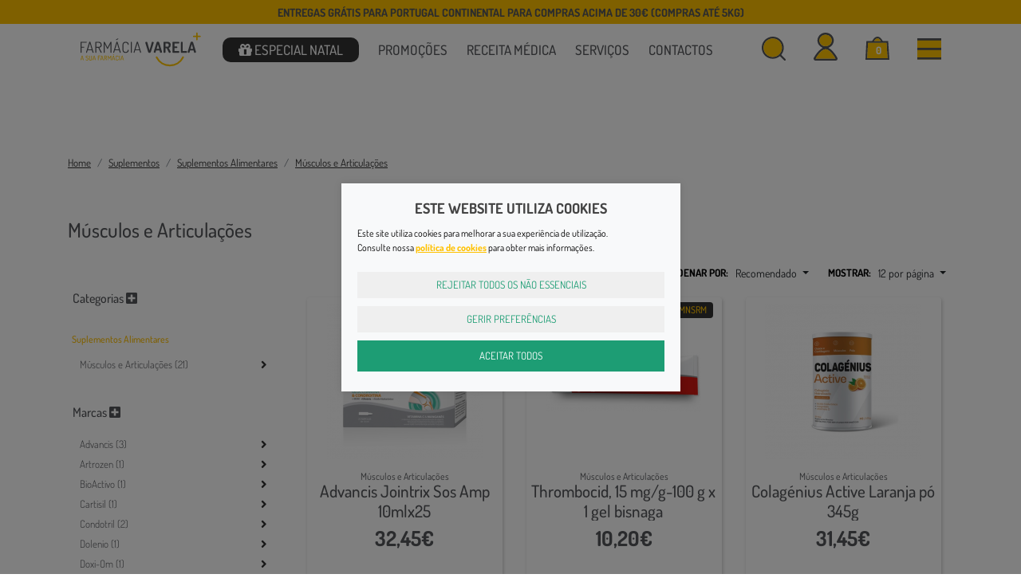

--- FILE ---
content_type: text/html; charset=ISO-8859-1
request_url: https://www.farmaciavarela.pt/musculos-e-articulacoes/
body_size: 55264
content:
<!DOCTYPE html>
<!--[if lt IE 7 ]> <html class="ie6 no-js" lang="pt-PT"> <![endif]-->
<!--[if IE 7 ]>    <html class="ie7 no-js" lang="pt-PT"> <![endif]-->
<!--[if IE 8 ]>    <html class="ie8 no-js" lang="pt-PT"> <![endif]-->
<!--[if IE 9 ]>    <html class="ie9 no-js" lang="pt-PT"> <![endif]-->
<!--[if (gt IE 9)|!(IE)]><!-->
<html lang="pt-PT">
<!--<![endif]-->

<head>
	<meta charset="utf-8">
	<title>M&uacute;sculos e Articula&ccedil;&otilde;es  | Farm&aacute;cia Varela</title>
	<meta name="viewport" content="width=device-width, initial-scale=1.0, maximum-scale=1.0, user-scalable=no" />
	<link rel="canonical" href="https://www.farmaciavarela.pt/musculos-e-articulacoes/" />

	<meta name="title" content="M&uacute;sculos e Articula&ccedil;&otilde;es  | Farm&aacute;cia Varela">
	<meta name="keywords" content="" />
	<meta name="description" content="" />

	<!-- Facebook / Twiter / LinkedIn meta-->
	<meta property="og:url" content="https://www.farmaciavarela.pt/musculos-e-articulacoes/" />
	<meta property="og:title" content="M&uacute;sculos e Articula&ccedil;&otilde;es  | Farm&aacute;cia Varela" />
	<meta property="og:description" content="" />
			<meta property="og:image" content="https://www.farmaciavarela.pt/uploads/logo-vertical.png" />
						<meta name="robots" content="index,follow">
	
	<link rel="apple-touch-icon" sizes="114x114" href="/themes/farmaciavarela/skins/default/img/favicon/apple-touch-icon.png">
<link rel="icon" type="image/png" sizes="32x32" href="/themes/farmaciavarela/skins/default/img/favicon/favicon-32x32.png">
<link rel="icon" type="image/png" sizes="16x16" href="/themes/farmaciavarela/skins/default/img/favicon/favicon-16x16.png">
<link rel="manifest" href="/themes/farmaciavarela/skins/default/img/favicon/site.webmanifest">
<link rel="mask-icon" href="/themes/farmaciavarela/skins/default/img/favicon/safari-pinned-tab.svg" color="#5bbad5">
<meta name="msapplication-TileColor" content="#da532c">
<meta name="theme-color" content="#ffffff">
<meta name="google-site-verification" content="KVbysy1S72on15zBStsL73iMmWtx580VdS6Z3UfCrWc" />				<link rel="stylesheet" href="/css/main.min.css?v=2.18" type="text/css" media="screen" />
		
			<!-- Global Site Tag (gtag.js) - Google Analytics -->
		<script async src="https://www.googletagmanager.com/gtag/js?id=G-5RM0PV9RQV"></script>
		<script async>
			window.dataLayer = window.dataLayer || [];

			function gtag() {
				dataLayer.push(arguments);
			}
			
			gtag('consent', 'default', {
			  'ad_storage': 'denied',
			  'ad_user_data': 'denied',
			  'ad_personalization': 'denied',
			  'analytics_storage': 'denied'
			});
			
			gtag('js', new Date());
			gtag('config', 'G-5RM0PV9RQV', {
				'linker': {
					'domains': ['hipay.com', 'paypal.com', 'eupago.pt'],
					'accept_incoming': true
				}
			});
							
				gtag('set', 'ads_data_redaction', true);
				gtag('config', 'AW-357243269');
							
								
						</script>
	
			<!-- Google Tag Manager -->
		<script async>
			(function(w, d, s, l, i) {
				w[l] = w[l] || [];
				w[l].push({
					'gtm.start': new Date().getTime(),
					event: 'gtm.js'
				});
				var f = d.getElementsByTagName(s)[0],
					j = d.createElement(s),
					dl = l != 'dataLayer' ? '&l=' + l : '';
				j.async = true;
				j.src =
					'https://www.googletagmanager.com/gtm.js?id=' + i + dl;
				f.parentNode.insertBefore(j, f);
			})(window, document, 'script', 'dataLayer', 'GTM-WKQSN5CR');
		</script>
		<script async>
			window.dataLayer = window.dataLayer || [];
			
			function gtag() {
				dataLayer.push(arguments);
			}
			
						
			gtag('js', new Date());
			gtag('config', 'GTM-WKQSN5CR', {
				'linker': {
					'domains': ['hipay.com', 'paypal.com'],
					'accept_incoming': true
				}
			});
			
			
						
						
		</script>
		<!-- End Google Tag Manager -->
		
	
	
	<script type="text/javascript" charset="utf-8">
		/*! jQuery v3.4.1 | (c) JS Foundation and other contributors | jquery.org/license */
!function(e,t){"use strict";"object"==typeof module&&"object"==typeof module.exports?module.exports=e.document?t(e,!0):function(e){if(!e.document)throw new Error("jQuery requires a window with a document");return t(e)}:t(e)}("undefined"!=typeof window?window:this,function(C,e){"use strict";var t=[],E=C.document,r=Object.getPrototypeOf,s=t.slice,g=t.concat,u=t.push,i=t.indexOf,n={},o=n.toString,v=n.hasOwnProperty,a=v.toString,l=a.call(Object),y={},m=function(e){return"function"==typeof e&&"number"!=typeof e.nodeType},x=function(e){return null!=e&&e===e.window},c={type:!0,src:!0,nonce:!0,noModule:!0};function b(e,t,n){var r,i,o=(n=n||E).createElement("script");if(o.text=e,t)for(r in c)(i=t[r]||t.getAttribute&&t.getAttribute(r))&&o.setAttribute(r,i);n.head.appendChild(o).parentNode.removeChild(o)}function w(e){return null==e?e+"":"object"==typeof e||"function"==typeof e?n[o.call(e)]||"object":typeof e}var f="3.4.1",k=function(e,t){return new k.fn.init(e,t)},p=/^[\s\uFEFF\xA0]+|[\s\uFEFF\xA0]+$/g;function d(e){var t=!!e&&"length"in e&&e.length,n=w(e);return!m(e)&&!x(e)&&("array"===n||0===t||"number"==typeof t&&0<t&&t-1 in e)}k.fn=k.prototype={jquery:f,constructor:k,length:0,toArray:function(){return s.call(this)},get:function(e){return null==e?s.call(this):e<0?this[e+this.length]:this[e]},pushStack:function(e){var t=k.merge(this.constructor(),e);return t.prevObject=this,t},each:function(e){return k.each(this,e)},map:function(n){return this.pushStack(k.map(this,function(e,t){return n.call(e,t,e)}))},slice:function(){return this.pushStack(s.apply(this,arguments))},first:function(){return this.eq(0)},last:function(){return this.eq(-1)},eq:function(e){var t=this.length,n=+e+(e<0?t:0);return this.pushStack(0<=n&&n<t?[this[n]]:[])},end:function(){return this.prevObject||this.constructor()},push:u,sort:t.sort,splice:t.splice},k.extend=k.fn.extend=function(){var e,t,n,r,i,o,a=arguments[0]||{},s=1,u=arguments.length,l=!1;for("boolean"==typeof a&&(l=a,a=arguments[s]||{},s++),"object"==typeof a||m(a)||(a={}),s===u&&(a=this,s--);s<u;s++)if(null!=(e=arguments[s]))for(t in e)r=e[t],"__proto__"!==t&&a!==r&&(l&&r&&(k.isPlainObject(r)||(i=Array.isArray(r)))?(n=a[t],o=i&&!Array.isArray(n)?[]:i||k.isPlainObject(n)?n:{},i=!1,a[t]=k.extend(l,o,r)):void 0!==r&&(a[t]=r));return a},k.extend({expando:"jQuery"+(f+Math.random()).replace(/\D/g,""),isReady:!0,error:function(e){throw new Error(e)},noop:function(){},isPlainObject:function(e){var t,n;return!(!e||"[object Object]"!==o.call(e))&&(!(t=r(e))||"function"==typeof(n=v.call(t,"constructor")&&t.constructor)&&a.call(n)===l)},isEmptyObject:function(e){var t;for(t in e)return!1;return!0},globalEval:function(e,t){b(e,{nonce:t&&t.nonce})},each:function(e,t){var n,r=0;if(d(e)){for(n=e.length;r<n;r++)if(!1===t.call(e[r],r,e[r]))break}else for(r in e)if(!1===t.call(e[r],r,e[r]))break;return e},trim:function(e){return null==e?"":(e+"").replace(p,"")},makeArray:function(e,t){var n=t||[];return null!=e&&(d(Object(e))?k.merge(n,"string"==typeof e?[e]:e):u.call(n,e)),n},inArray:function(e,t,n){return null==t?-1:i.call(t,e,n)},merge:function(e,t){for(var n=+t.length,r=0,i=e.length;r<n;r++)e[i++]=t[r];return e.length=i,e},grep:function(e,t,n){for(var r=[],i=0,o=e.length,a=!n;i<o;i++)!t(e[i],i)!==a&&r.push(e[i]);return r},map:function(e,t,n){var r,i,o=0,a=[];if(d(e))for(r=e.length;o<r;o++)null!=(i=t(e[o],o,n))&&a.push(i);else for(o in e)null!=(i=t(e[o],o,n))&&a.push(i);return g.apply([],a)},guid:1,support:y}),"function"==typeof Symbol&&(k.fn[Symbol.iterator]=t[Symbol.iterator]),k.each("Boolean Number String Function Array Date RegExp Object Error Symbol".split(" "),function(e,t){n["[object "+t+"]"]=t.toLowerCase()});var h=function(n){var e,d,b,o,i,h,f,g,w,u,l,T,C,a,E,v,s,c,y,k="sizzle"+1*new Date,m=n.document,S=0,r=0,p=ue(),x=ue(),N=ue(),A=ue(),D=function(e,t){return e===t&&(l=!0),0},j={}.hasOwnProperty,t=[],q=t.pop,L=t.push,H=t.push,O=t.slice,P=function(e,t){for(var n=0,r=e.length;n<r;n++)if(e[n]===t)return n;return-1},R="checked|selected|async|autofocus|autoplay|controls|defer|disabled|hidden|ismap|loop|multiple|open|readonly|required|scoped",M="[\\x20\\t\\r\\n\\f]",I="(?:\\\\.|[\\w-]|[^\0-\\xa0])+",W="\\["+M+"*("+I+")(?:"+M+"*([*^$|!~]?=)"+M+"*(?:'((?:\\\\.|[^\\\\'])*)'|\"((?:\\\\.|[^\\\\\"])*)\"|("+I+"))|)"+M+"*\\]",$=":("+I+")(?:\\((('((?:\\\\.|[^\\\\'])*)'|\"((?:\\\\.|[^\\\\\"])*)\")|((?:\\\\.|[^\\\\()[\\]]|"+W+")*)|.*)\\)|)",F=new RegExp(M+"+","g"),B=new RegExp("^"+M+"+|((?:^|[^\\\\])(?:\\\\.)*)"+M+"+$","g"),_=new RegExp("^"+M+"*,"+M+"*"),z=new RegExp("^"+M+"*([>+~]|"+M+")"+M+"*"),U=new RegExp(M+"|>"),X=new RegExp($),V=new RegExp("^"+I+"$"),G={ID:new RegExp("^#("+I+")"),CLASS:new RegExp("^\\.("+I+")"),TAG:new RegExp("^("+I+"|[*])"),ATTR:new RegExp("^"+W),PSEUDO:new RegExp("^"+$),CHILD:new RegExp("^:(only|first|last|nth|nth-last)-(child|of-type)(?:\\("+M+"*(even|odd|(([+-]|)(\\d*)n|)"+M+"*(?:([+-]|)"+M+"*(\\d+)|))"+M+"*\\)|)","i"),bool:new RegExp("^(?:"+R+")$","i"),needsContext:new RegExp("^"+M+"*[>+~]|:(even|odd|eq|gt|lt|nth|first|last)(?:\\("+M+"*((?:-\\d)?\\d*)"+M+"*\\)|)(?=[^-]|$)","i")},Y=/HTML$/i,Q=/^(?:input|select|textarea|button)$/i,J=/^h\d$/i,K=/^[^{]+\{\s*\[native \w/,Z=/^(?:#([\w-]+)|(\w+)|\.([\w-]+))$/,ee=/[+~]/,te=new RegExp("\\\\([\\da-f]{1,6}"+M+"?|("+M+")|.)","ig"),ne=function(e,t,n){var r="0x"+t-65536;return r!=r||n?t:r<0?String.fromCharCode(r+65536):String.fromCharCode(r>>10|55296,1023&r|56320)},re=/([\0-\x1f\x7f]|^-?\d)|^-$|[^\0-\x1f\x7f-\uFFFF\w-]/g,ie=function(e,t){return t?"\0"===e?"\ufffd":e.slice(0,-1)+"\\"+e.charCodeAt(e.length-1).toString(16)+" ":"\\"+e},oe=function(){T()},ae=be(function(e){return!0===e.disabled&&"fieldset"===e.nodeName.toLowerCase()},{dir:"parentNode",next:"legend"});try{H.apply(t=O.call(m.childNodes),m.childNodes),t[m.childNodes.length].nodeType}catch(e){H={apply:t.length?function(e,t){L.apply(e,O.call(t))}:function(e,t){var n=e.length,r=0;while(e[n++]=t[r++]);e.length=n-1}}}function se(t,e,n,r){var i,o,a,s,u,l,c,f=e&&e.ownerDocument,p=e?e.nodeType:9;if(n=n||[],"string"!=typeof t||!t||1!==p&&9!==p&&11!==p)return n;if(!r&&((e?e.ownerDocument||e:m)!==C&&T(e),e=e||C,E)){if(11!==p&&(u=Z.exec(t)))if(i=u[1]){if(9===p){if(!(a=e.getElementById(i)))return n;if(a.id===i)return n.push(a),n}else if(f&&(a=f.getElementById(i))&&y(e,a)&&a.id===i)return n.push(a),n}else{if(u[2])return H.apply(n,e.getElementsByTagName(t)),n;if((i=u[3])&&d.getElementsByClassName&&e.getElementsByClassName)return H.apply(n,e.getElementsByClassName(i)),n}if(d.qsa&&!A[t+" "]&&(!v||!v.test(t))&&(1!==p||"object"!==e.nodeName.toLowerCase())){if(c=t,f=e,1===p&&U.test(t)){(s=e.getAttribute("id"))?s=s.replace(re,ie):e.setAttribute("id",s=k),o=(l=h(t)).length;while(o--)l[o]="#"+s+" "+xe(l[o]);c=l.join(","),f=ee.test(t)&&ye(e.parentNode)||e}try{return H.apply(n,f.querySelectorAll(c)),n}catch(e){A(t,!0)}finally{s===k&&e.removeAttribute("id")}}}return g(t.replace(B,"$1"),e,n,r)}function ue(){var r=[];return function e(t,n){return r.push(t+" ")>b.cacheLength&&delete e[r.shift()],e[t+" "]=n}}function le(e){return e[k]=!0,e}function ce(e){var t=C.createElement("fieldset");try{return!!e(t)}catch(e){return!1}finally{t.parentNode&&t.parentNode.removeChild(t),t=null}}function fe(e,t){var n=e.split("|"),r=n.length;while(r--)b.attrHandle[n[r]]=t}function pe(e,t){var n=t&&e,r=n&&1===e.nodeType&&1===t.nodeType&&e.sourceIndex-t.sourceIndex;if(r)return r;if(n)while(n=n.nextSibling)if(n===t)return-1;return e?1:-1}function de(t){return function(e){return"input"===e.nodeName.toLowerCase()&&e.type===t}}function he(n){return function(e){var t=e.nodeName.toLowerCase();return("input"===t||"button"===t)&&e.type===n}}function ge(t){return function(e){return"form"in e?e.parentNode&&!1===e.disabled?"label"in e?"label"in e.parentNode?e.parentNode.disabled===t:e.disabled===t:e.isDisabled===t||e.isDisabled!==!t&&ae(e)===t:e.disabled===t:"label"in e&&e.disabled===t}}function ve(a){return le(function(o){return o=+o,le(function(e,t){var n,r=a([],e.length,o),i=r.length;while(i--)e[n=r[i]]&&(e[n]=!(t[n]=e[n]))})})}function ye(e){return e&&"undefined"!=typeof e.getElementsByTagName&&e}for(e in d=se.support={},i=se.isXML=function(e){var t=e.namespaceURI,n=(e.ownerDocument||e).documentElement;return!Y.test(t||n&&n.nodeName||"HTML")},T=se.setDocument=function(e){var t,n,r=e?e.ownerDocument||e:m;return r!==C&&9===r.nodeType&&r.documentElement&&(a=(C=r).documentElement,E=!i(C),m!==C&&(n=C.defaultView)&&n.top!==n&&(n.addEventListener?n.addEventListener("unload",oe,!1):n.attachEvent&&n.attachEvent("onunload",oe)),d.attributes=ce(function(e){return e.className="i",!e.getAttribute("className")}),d.getElementsByTagName=ce(function(e){return e.appendChild(C.createComment("")),!e.getElementsByTagName("*").length}),d.getElementsByClassName=K.test(C.getElementsByClassName),d.getById=ce(function(e){return a.appendChild(e).id=k,!C.getElementsByName||!C.getElementsByName(k).length}),d.getById?(b.filter.ID=function(e){var t=e.replace(te,ne);return function(e){return e.getAttribute("id")===t}},b.find.ID=function(e,t){if("undefined"!=typeof t.getElementById&&E){var n=t.getElementById(e);return n?[n]:[]}}):(b.filter.ID=function(e){var n=e.replace(te,ne);return function(e){var t="undefined"!=typeof e.getAttributeNode&&e.getAttributeNode("id");return t&&t.value===n}},b.find.ID=function(e,t){if("undefined"!=typeof t.getElementById&&E){var n,r,i,o=t.getElementById(e);if(o){if((n=o.getAttributeNode("id"))&&n.value===e)return[o];i=t.getElementsByName(e),r=0;while(o=i[r++])if((n=o.getAttributeNode("id"))&&n.value===e)return[o]}return[]}}),b.find.TAG=d.getElementsByTagName?function(e,t){return"undefined"!=typeof t.getElementsByTagName?t.getElementsByTagName(e):d.qsa?t.querySelectorAll(e):void 0}:function(e,t){var n,r=[],i=0,o=t.getElementsByTagName(e);if("*"===e){while(n=o[i++])1===n.nodeType&&r.push(n);return r}return o},b.find.CLASS=d.getElementsByClassName&&function(e,t){if("undefined"!=typeof t.getElementsByClassName&&E)return t.getElementsByClassName(e)},s=[],v=[],(d.qsa=K.test(C.querySelectorAll))&&(ce(function(e){a.appendChild(e).innerHTML="<a id='"+k+"'></a><select id='"+k+"-\r\\' msallowcapture=''><option selected=''></option></select>",e.querySelectorAll("[msallowcapture^='']").length&&v.push("[*^$]="+M+"*(?:''|\"\")"),e.querySelectorAll("[selected]").length||v.push("\\["+M+"*(?:value|"+R+")"),e.querySelectorAll("[id~="+k+"-]").length||v.push("~="),e.querySelectorAll(":checked").length||v.push(":checked"),e.querySelectorAll("a#"+k+"+*").length||v.push(".#.+[+~]")}),ce(function(e){e.innerHTML="<a href='' disabled='disabled'></a><select disabled='disabled'><option/></select>";var t=C.createElement("input");t.setAttribute("type","hidden"),e.appendChild(t).setAttribute("name","D"),e.querySelectorAll("[name=d]").length&&v.push("name"+M+"*[*^$|!~]?="),2!==e.querySelectorAll(":enabled").length&&v.push(":enabled",":disabled"),a.appendChild(e).disabled=!0,2!==e.querySelectorAll(":disabled").length&&v.push(":enabled",":disabled"),e.querySelectorAll("*,:x"),v.push(",.*:")})),(d.matchesSelector=K.test(c=a.matches||a.webkitMatchesSelector||a.mozMatchesSelector||a.oMatchesSelector||a.msMatchesSelector))&&ce(function(e){d.disconnectedMatch=c.call(e,"*"),c.call(e,"[s!='']:x"),s.push("!=",$)}),v=v.length&&new RegExp(v.join("|")),s=s.length&&new RegExp(s.join("|")),t=K.test(a.compareDocumentPosition),y=t||K.test(a.contains)?function(e,t){var n=9===e.nodeType?e.documentElement:e,r=t&&t.parentNode;return e===r||!(!r||1!==r.nodeType||!(n.contains?n.contains(r):e.compareDocumentPosition&&16&e.compareDocumentPosition(r)))}:function(e,t){if(t)while(t=t.parentNode)if(t===e)return!0;return!1},D=t?function(e,t){if(e===t)return l=!0,0;var n=!e.compareDocumentPosition-!t.compareDocumentPosition;return n||(1&(n=(e.ownerDocument||e)===(t.ownerDocument||t)?e.compareDocumentPosition(t):1)||!d.sortDetached&&t.compareDocumentPosition(e)===n?e===C||e.ownerDocument===m&&y(m,e)?-1:t===C||t.ownerDocument===m&&y(m,t)?1:u?P(u,e)-P(u,t):0:4&n?-1:1)}:function(e,t){if(e===t)return l=!0,0;var n,r=0,i=e.parentNode,o=t.parentNode,a=[e],s=[t];if(!i||!o)return e===C?-1:t===C?1:i?-1:o?1:u?P(u,e)-P(u,t):0;if(i===o)return pe(e,t);n=e;while(n=n.parentNode)a.unshift(n);n=t;while(n=n.parentNode)s.unshift(n);while(a[r]===s[r])r++;return r?pe(a[r],s[r]):a[r]===m?-1:s[r]===m?1:0}),C},se.matches=function(e,t){return se(e,null,null,t)},se.matchesSelector=function(e,t){if((e.ownerDocument||e)!==C&&T(e),d.matchesSelector&&E&&!A[t+" "]&&(!s||!s.test(t))&&(!v||!v.test(t)))try{var n=c.call(e,t);if(n||d.disconnectedMatch||e.document&&11!==e.document.nodeType)return n}catch(e){A(t,!0)}return 0<se(t,C,null,[e]).length},se.contains=function(e,t){return(e.ownerDocument||e)!==C&&T(e),y(e,t)},se.attr=function(e,t){(e.ownerDocument||e)!==C&&T(e);var n=b.attrHandle[t.toLowerCase()],r=n&&j.call(b.attrHandle,t.toLowerCase())?n(e,t,!E):void 0;return void 0!==r?r:d.attributes||!E?e.getAttribute(t):(r=e.getAttributeNode(t))&&r.specified?r.value:null},se.escape=function(e){return(e+"").replace(re,ie)},se.error=function(e){throw new Error("Syntax error, unrecognized expression: "+e)},se.uniqueSort=function(e){var t,n=[],r=0,i=0;if(l=!d.detectDuplicates,u=!d.sortStable&&e.slice(0),e.sort(D),l){while(t=e[i++])t===e[i]&&(r=n.push(i));while(r--)e.splice(n[r],1)}return u=null,e},o=se.getText=function(e){var t,n="",r=0,i=e.nodeType;if(i){if(1===i||9===i||11===i){if("string"==typeof e.textContent)return e.textContent;for(e=e.firstChild;e;e=e.nextSibling)n+=o(e)}else if(3===i||4===i)return e.nodeValue}else while(t=e[r++])n+=o(t);return n},(b=se.selectors={cacheLength:50,createPseudo:le,match:G,attrHandle:{},find:{},relative:{">":{dir:"parentNode",first:!0}," ":{dir:"parentNode"},"+":{dir:"previousSibling",first:!0},"~":{dir:"previousSibling"}},preFilter:{ATTR:function(e){return e[1]=e[1].replace(te,ne),e[3]=(e[3]||e[4]||e[5]||"").replace(te,ne),"~="===e[2]&&(e[3]=" "+e[3]+" "),e.slice(0,4)},CHILD:function(e){return e[1]=e[1].toLowerCase(),"nth"===e[1].slice(0,3)?(e[3]||se.error(e[0]),e[4]=+(e[4]?e[5]+(e[6]||1):2*("even"===e[3]||"odd"===e[3])),e[5]=+(e[7]+e[8]||"odd"===e[3])):e[3]&&se.error(e[0]),e},PSEUDO:function(e){var t,n=!e[6]&&e[2];return G.CHILD.test(e[0])?null:(e[3]?e[2]=e[4]||e[5]||"":n&&X.test(n)&&(t=h(n,!0))&&(t=n.indexOf(")",n.length-t)-n.length)&&(e[0]=e[0].slice(0,t),e[2]=n.slice(0,t)),e.slice(0,3))}},filter:{TAG:function(e){var t=e.replace(te,ne).toLowerCase();return"*"===e?function(){return!0}:function(e){return e.nodeName&&e.nodeName.toLowerCase()===t}},CLASS:function(e){var t=p[e+" "];return t||(t=new RegExp("(^|"+M+")"+e+"("+M+"|$)"))&&p(e,function(e){return t.test("string"==typeof e.className&&e.className||"undefined"!=typeof e.getAttribute&&e.getAttribute("class")||"")})},ATTR:function(n,r,i){return function(e){var t=se.attr(e,n);return null==t?"!="===r:!r||(t+="","="===r?t===i:"!="===r?t!==i:"^="===r?i&&0===t.indexOf(i):"*="===r?i&&-1<t.indexOf(i):"$="===r?i&&t.slice(-i.length)===i:"~="===r?-1<(" "+t.replace(F," ")+" ").indexOf(i):"|="===r&&(t===i||t.slice(0,i.length+1)===i+"-"))}},CHILD:function(h,e,t,g,v){var y="nth"!==h.slice(0,3),m="last"!==h.slice(-4),x="of-type"===e;return 1===g&&0===v?function(e){return!!e.parentNode}:function(e,t,n){var r,i,o,a,s,u,l=y!==m?"nextSibling":"previousSibling",c=e.parentNode,f=x&&e.nodeName.toLowerCase(),p=!n&&!x,d=!1;if(c){if(y){while(l){a=e;while(a=a[l])if(x?a.nodeName.toLowerCase()===f:1===a.nodeType)return!1;u=l="only"===h&&!u&&"nextSibling"}return!0}if(u=[m?c.firstChild:c.lastChild],m&&p){d=(s=(r=(i=(o=(a=c)[k]||(a[k]={}))[a.uniqueID]||(o[a.uniqueID]={}))[h]||[])[0]===S&&r[1])&&r[2],a=s&&c.childNodes[s];while(a=++s&&a&&a[l]||(d=s=0)||u.pop())if(1===a.nodeType&&++d&&a===e){i[h]=[S,s,d];break}}else if(p&&(d=s=(r=(i=(o=(a=e)[k]||(a[k]={}))[a.uniqueID]||(o[a.uniqueID]={}))[h]||[])[0]===S&&r[1]),!1===d)while(a=++s&&a&&a[l]||(d=s=0)||u.pop())if((x?a.nodeName.toLowerCase()===f:1===a.nodeType)&&++d&&(p&&((i=(o=a[k]||(a[k]={}))[a.uniqueID]||(o[a.uniqueID]={}))[h]=[S,d]),a===e))break;return(d-=v)===g||d%g==0&&0<=d/g}}},PSEUDO:function(e,o){var t,a=b.pseudos[e]||b.setFilters[e.toLowerCase()]||se.error("unsupported pseudo: "+e);return a[k]?a(o):1<a.length?(t=[e,e,"",o],b.setFilters.hasOwnProperty(e.toLowerCase())?le(function(e,t){var n,r=a(e,o),i=r.length;while(i--)e[n=P(e,r[i])]=!(t[n]=r[i])}):function(e){return a(e,0,t)}):a}},pseudos:{not:le(function(e){var r=[],i=[],s=f(e.replace(B,"$1"));return s[k]?le(function(e,t,n,r){var i,o=s(e,null,r,[]),a=e.length;while(a--)(i=o[a])&&(e[a]=!(t[a]=i))}):function(e,t,n){return r[0]=e,s(r,null,n,i),r[0]=null,!i.pop()}}),has:le(function(t){return function(e){return 0<se(t,e).length}}),contains:le(function(t){return t=t.replace(te,ne),function(e){return-1<(e.textContent||o(e)).indexOf(t)}}),lang:le(function(n){return V.test(n||"")||se.error("unsupported lang: "+n),n=n.replace(te,ne).toLowerCase(),function(e){var t;do{if(t=E?e.lang:e.getAttribute("xml:lang")||e.getAttribute("lang"))return(t=t.toLowerCase())===n||0===t.indexOf(n+"-")}while((e=e.parentNode)&&1===e.nodeType);return!1}}),target:function(e){var t=n.location&&n.location.hash;return t&&t.slice(1)===e.id},root:function(e){return e===a},focus:function(e){return e===C.activeElement&&(!C.hasFocus||C.hasFocus())&&!!(e.type||e.href||~e.tabIndex)},enabled:ge(!1),disabled:ge(!0),checked:function(e){var t=e.nodeName.toLowerCase();return"input"===t&&!!e.checked||"option"===t&&!!e.selected},selected:function(e){return e.parentNode&&e.parentNode.selectedIndex,!0===e.selected},empty:function(e){for(e=e.firstChild;e;e=e.nextSibling)if(e.nodeType<6)return!1;return!0},parent:function(e){return!b.pseudos.empty(e)},header:function(e){return J.test(e.nodeName)},input:function(e){return Q.test(e.nodeName)},button:function(e){var t=e.nodeName.toLowerCase();return"input"===t&&"button"===e.type||"button"===t},text:function(e){var t;return"input"===e.nodeName.toLowerCase()&&"text"===e.type&&(null==(t=e.getAttribute("type"))||"text"===t.toLowerCase())},first:ve(function(){return[0]}),last:ve(function(e,t){return[t-1]}),eq:ve(function(e,t,n){return[n<0?n+t:n]}),even:ve(function(e,t){for(var n=0;n<t;n+=2)e.push(n);return e}),odd:ve(function(e,t){for(var n=1;n<t;n+=2)e.push(n);return e}),lt:ve(function(e,t,n){for(var r=n<0?n+t:t<n?t:n;0<=--r;)e.push(r);return e}),gt:ve(function(e,t,n){for(var r=n<0?n+t:n;++r<t;)e.push(r);return e})}}).pseudos.nth=b.pseudos.eq,{radio:!0,checkbox:!0,file:!0,password:!0,image:!0})b.pseudos[e]=de(e);for(e in{submit:!0,reset:!0})b.pseudos[e]=he(e);function me(){}function xe(e){for(var t=0,n=e.length,r="";t<n;t++)r+=e[t].value;return r}function be(s,e,t){var u=e.dir,l=e.next,c=l||u,f=t&&"parentNode"===c,p=r++;return e.first?function(e,t,n){while(e=e[u])if(1===e.nodeType||f)return s(e,t,n);return!1}:function(e,t,n){var r,i,o,a=[S,p];if(n){while(e=e[u])if((1===e.nodeType||f)&&s(e,t,n))return!0}else while(e=e[u])if(1===e.nodeType||f)if(i=(o=e[k]||(e[k]={}))[e.uniqueID]||(o[e.uniqueID]={}),l&&l===e.nodeName.toLowerCase())e=e[u]||e;else{if((r=i[c])&&r[0]===S&&r[1]===p)return a[2]=r[2];if((i[c]=a)[2]=s(e,t,n))return!0}return!1}}function we(i){return 1<i.length?function(e,t,n){var r=i.length;while(r--)if(!i[r](e,t,n))return!1;return!0}:i[0]}function Te(e,t,n,r,i){for(var o,a=[],s=0,u=e.length,l=null!=t;s<u;s++)(o=e[s])&&(n&&!n(o,r,i)||(a.push(o),l&&t.push(s)));return a}function Ce(d,h,g,v,y,e){return v&&!v[k]&&(v=Ce(v)),y&&!y[k]&&(y=Ce(y,e)),le(function(e,t,n,r){var i,o,a,s=[],u=[],l=t.length,c=e||function(e,t,n){for(var r=0,i=t.length;r<i;r++)se(e,t[r],n);return n}(h||"*",n.nodeType?[n]:n,[]),f=!d||!e&&h?c:Te(c,s,d,n,r),p=g?y||(e?d:l||v)?[]:t:f;if(g&&g(f,p,n,r),v){i=Te(p,u),v(i,[],n,r),o=i.length;while(o--)(a=i[o])&&(p[u[o]]=!(f[u[o]]=a))}if(e){if(y||d){if(y){i=[],o=p.length;while(o--)(a=p[o])&&i.push(f[o]=a);y(null,p=[],i,r)}o=p.length;while(o--)(a=p[o])&&-1<(i=y?P(e,a):s[o])&&(e[i]=!(t[i]=a))}}else p=Te(p===t?p.splice(l,p.length):p),y?y(null,t,p,r):H.apply(t,p)})}function Ee(e){for(var i,t,n,r=e.length,o=b.relative[e[0].type],a=o||b.relative[" "],s=o?1:0,u=be(function(e){return e===i},a,!0),l=be(function(e){return-1<P(i,e)},a,!0),c=[function(e,t,n){var r=!o&&(n||t!==w)||((i=t).nodeType?u(e,t,n):l(e,t,n));return i=null,r}];s<r;s++)if(t=b.relative[e[s].type])c=[be(we(c),t)];else{if((t=b.filter[e[s].type].apply(null,e[s].matches))[k]){for(n=++s;n<r;n++)if(b.relative[e[n].type])break;return Ce(1<s&&we(c),1<s&&xe(e.slice(0,s-1).concat({value:" "===e[s-2].type?"*":""})).replace(B,"$1"),t,s<n&&Ee(e.slice(s,n)),n<r&&Ee(e=e.slice(n)),n<r&&xe(e))}c.push(t)}return we(c)}return me.prototype=b.filters=b.pseudos,b.setFilters=new me,h=se.tokenize=function(e,t){var n,r,i,o,a,s,u,l=x[e+" "];if(l)return t?0:l.slice(0);a=e,s=[],u=b.preFilter;while(a){for(o in n&&!(r=_.exec(a))||(r&&(a=a.slice(r[0].length)||a),s.push(i=[])),n=!1,(r=z.exec(a))&&(n=r.shift(),i.push({value:n,type:r[0].replace(B," ")}),a=a.slice(n.length)),b.filter)!(r=G[o].exec(a))||u[o]&&!(r=u[o](r))||(n=r.shift(),i.push({value:n,type:o,matches:r}),a=a.slice(n.length));if(!n)break}return t?a.length:a?se.error(e):x(e,s).slice(0)},f=se.compile=function(e,t){var n,v,y,m,x,r,i=[],o=[],a=N[e+" "];if(!a){t||(t=h(e)),n=t.length;while(n--)(a=Ee(t[n]))[k]?i.push(a):o.push(a);(a=N(e,(v=o,m=0<(y=i).length,x=0<v.length,r=function(e,t,n,r,i){var o,a,s,u=0,l="0",c=e&&[],f=[],p=w,d=e||x&&b.find.TAG("*",i),h=S+=null==p?1:Math.random()||.1,g=d.length;for(i&&(w=t===C||t||i);l!==g&&null!=(o=d[l]);l++){if(x&&o){a=0,t||o.ownerDocument===C||(T(o),n=!E);while(s=v[a++])if(s(o,t||C,n)){r.push(o);break}i&&(S=h)}m&&((o=!s&&o)&&u--,e&&c.push(o))}if(u+=l,m&&l!==u){a=0;while(s=y[a++])s(c,f,t,n);if(e){if(0<u)while(l--)c[l]||f[l]||(f[l]=q.call(r));f=Te(f)}H.apply(r,f),i&&!e&&0<f.length&&1<u+y.length&&se.uniqueSort(r)}return i&&(S=h,w=p),c},m?le(r):r))).selector=e}return a},g=se.select=function(e,t,n,r){var i,o,a,s,u,l="function"==typeof e&&e,c=!r&&h(e=l.selector||e);if(n=n||[],1===c.length){if(2<(o=c[0]=c[0].slice(0)).length&&"ID"===(a=o[0]).type&&9===t.nodeType&&E&&b.relative[o[1].type]){if(!(t=(b.find.ID(a.matches[0].replace(te,ne),t)||[])[0]))return n;l&&(t=t.parentNode),e=e.slice(o.shift().value.length)}i=G.needsContext.test(e)?0:o.length;while(i--){if(a=o[i],b.relative[s=a.type])break;if((u=b.find[s])&&(r=u(a.matches[0].replace(te,ne),ee.test(o[0].type)&&ye(t.parentNode)||t))){if(o.splice(i,1),!(e=r.length&&xe(o)))return H.apply(n,r),n;break}}}return(l||f(e,c))(r,t,!E,n,!t||ee.test(e)&&ye(t.parentNode)||t),n},d.sortStable=k.split("").sort(D).join("")===k,d.detectDuplicates=!!l,T(),d.sortDetached=ce(function(e){return 1&e.compareDocumentPosition(C.createElement("fieldset"))}),ce(function(e){return e.innerHTML="<a href='#'></a>","#"===e.firstChild.getAttribute("href")})||fe("type|href|height|width",function(e,t,n){if(!n)return e.getAttribute(t,"type"===t.toLowerCase()?1:2)}),d.attributes&&ce(function(e){return e.innerHTML="<input/>",e.firstChild.setAttribute("value",""),""===e.firstChild.getAttribute("value")})||fe("value",function(e,t,n){if(!n&&"input"===e.nodeName.toLowerCase())return e.defaultValue}),ce(function(e){return null==e.getAttribute("disabled")})||fe(R,function(e,t,n){var r;if(!n)return!0===e[t]?t.toLowerCase():(r=e.getAttributeNode(t))&&r.specified?r.value:null}),se}(C);k.find=h,k.expr=h.selectors,k.expr[":"]=k.expr.pseudos,k.uniqueSort=k.unique=h.uniqueSort,k.text=h.getText,k.isXMLDoc=h.isXML,k.contains=h.contains,k.escapeSelector=h.escape;var T=function(e,t,n){var r=[],i=void 0!==n;while((e=e[t])&&9!==e.nodeType)if(1===e.nodeType){if(i&&k(e).is(n))break;r.push(e)}return r},S=function(e,t){for(var n=[];e;e=e.nextSibling)1===e.nodeType&&e!==t&&n.push(e);return n},N=k.expr.match.needsContext;function A(e,t){return e.nodeName&&e.nodeName.toLowerCase()===t.toLowerCase()}var D=/^<([a-z][^\/\0>:\x20\t\r\n\f]*)[\x20\t\r\n\f]*\/?>(?:<\/\1>|)$/i;function j(e,n,r){return m(n)?k.grep(e,function(e,t){return!!n.call(e,t,e)!==r}):n.nodeType?k.grep(e,function(e){return e===n!==r}):"string"!=typeof n?k.grep(e,function(e){return-1<i.call(n,e)!==r}):k.filter(n,e,r)}k.filter=function(e,t,n){var r=t[0];return n&&(e=":not("+e+")"),1===t.length&&1===r.nodeType?k.find.matchesSelector(r,e)?[r]:[]:k.find.matches(e,k.grep(t,function(e){return 1===e.nodeType}))},k.fn.extend({find:function(e){var t,n,r=this.length,i=this;if("string"!=typeof e)return this.pushStack(k(e).filter(function(){for(t=0;t<r;t++)if(k.contains(i[t],this))return!0}));for(n=this.pushStack([]),t=0;t<r;t++)k.find(e,i[t],n);return 1<r?k.uniqueSort(n):n},filter:function(e){return this.pushStack(j(this,e||[],!1))},not:function(e){return this.pushStack(j(this,e||[],!0))},is:function(e){return!!j(this,"string"==typeof e&&N.test(e)?k(e):e||[],!1).length}});var q,L=/^(?:\s*(<[\w\W]+>)[^>]*|#([\w-]+))$/;(k.fn.init=function(e,t,n){var r,i;if(!e)return this;if(n=n||q,"string"==typeof e){if(!(r="<"===e[0]&&">"===e[e.length-1]&&3<=e.length?[null,e,null]:L.exec(e))||!r[1]&&t)return!t||t.jquery?(t||n).find(e):this.constructor(t).find(e);if(r[1]){if(t=t instanceof k?t[0]:t,k.merge(this,k.parseHTML(r[1],t&&t.nodeType?t.ownerDocument||t:E,!0)),D.test(r[1])&&k.isPlainObject(t))for(r in t)m(this[r])?this[r](t[r]):this.attr(r,t[r]);return this}return(i=E.getElementById(r[2]))&&(this[0]=i,this.length=1),this}return e.nodeType?(this[0]=e,this.length=1,this):m(e)?void 0!==n.ready?n.ready(e):e(k):k.makeArray(e,this)}).prototype=k.fn,q=k(E);var H=/^(?:parents|prev(?:Until|All))/,O={children:!0,contents:!0,next:!0,prev:!0};function P(e,t){while((e=e[t])&&1!==e.nodeType);return e}k.fn.extend({has:function(e){var t=k(e,this),n=t.length;return this.filter(function(){for(var e=0;e<n;e++)if(k.contains(this,t[e]))return!0})},closest:function(e,t){var n,r=0,i=this.length,o=[],a="string"!=typeof e&&k(e);if(!N.test(e))for(;r<i;r++)for(n=this[r];n&&n!==t;n=n.parentNode)if(n.nodeType<11&&(a?-1<a.index(n):1===n.nodeType&&k.find.matchesSelector(n,e))){o.push(n);break}return this.pushStack(1<o.length?k.uniqueSort(o):o)},index:function(e){return e?"string"==typeof e?i.call(k(e),this[0]):i.call(this,e.jquery?e[0]:e):this[0]&&this[0].parentNode?this.first().prevAll().length:-1},add:function(e,t){return this.pushStack(k.uniqueSort(k.merge(this.get(),k(e,t))))},addBack:function(e){return this.add(null==e?this.prevObject:this.prevObject.filter(e))}}),k.each({parent:function(e){var t=e.parentNode;return t&&11!==t.nodeType?t:null},parents:function(e){return T(e,"parentNode")},parentsUntil:function(e,t,n){return T(e,"parentNode",n)},next:function(e){return P(e,"nextSibling")},prev:function(e){return P(e,"previousSibling")},nextAll:function(e){return T(e,"nextSibling")},prevAll:function(e){return T(e,"previousSibling")},nextUntil:function(e,t,n){return T(e,"nextSibling",n)},prevUntil:function(e,t,n){return T(e,"previousSibling",n)},siblings:function(e){return S((e.parentNode||{}).firstChild,e)},children:function(e){return S(e.firstChild)},contents:function(e){return"undefined"!=typeof e.contentDocument?e.contentDocument:(A(e,"template")&&(e=e.content||e),k.merge([],e.childNodes))}},function(r,i){k.fn[r]=function(e,t){var n=k.map(this,i,e);return"Until"!==r.slice(-5)&&(t=e),t&&"string"==typeof t&&(n=k.filter(t,n)),1<this.length&&(O[r]||k.uniqueSort(n),H.test(r)&&n.reverse()),this.pushStack(n)}});var R=/[^\x20\t\r\n\f]+/g;function M(e){return e}function I(e){throw e}function W(e,t,n,r){var i;try{e&&m(i=e.promise)?i.call(e).done(t).fail(n):e&&m(i=e.then)?i.call(e,t,n):t.apply(void 0,[e].slice(r))}catch(e){n.apply(void 0,[e])}}k.Callbacks=function(r){var e,n;r="string"==typeof r?(e=r,n={},k.each(e.match(R)||[],function(e,t){n[t]=!0}),n):k.extend({},r);var i,t,o,a,s=[],u=[],l=-1,c=function(){for(a=a||r.once,o=i=!0;u.length;l=-1){t=u.shift();while(++l<s.length)!1===s[l].apply(t[0],t[1])&&r.stopOnFalse&&(l=s.length,t=!1)}r.memory||(t=!1),i=!1,a&&(s=t?[]:"")},f={add:function(){return s&&(t&&!i&&(l=s.length-1,u.push(t)),function n(e){k.each(e,function(e,t){m(t)?r.unique&&f.has(t)||s.push(t):t&&t.length&&"string"!==w(t)&&n(t)})}(arguments),t&&!i&&c()),this},remove:function(){return k.each(arguments,function(e,t){var n;while(-1<(n=k.inArray(t,s,n)))s.splice(n,1),n<=l&&l--}),this},has:function(e){return e?-1<k.inArray(e,s):0<s.length},empty:function(){return s&&(s=[]),this},disable:function(){return a=u=[],s=t="",this},disabled:function(){return!s},lock:function(){return a=u=[],t||i||(s=t=""),this},locked:function(){return!!a},fireWith:function(e,t){return a||(t=[e,(t=t||[]).slice?t.slice():t],u.push(t),i||c()),this},fire:function(){return f.fireWith(this,arguments),this},fired:function(){return!!o}};return f},k.extend({Deferred:function(e){var o=[["notify","progress",k.Callbacks("memory"),k.Callbacks("memory"),2],["resolve","done",k.Callbacks("once memory"),k.Callbacks("once memory"),0,"resolved"],["reject","fail",k.Callbacks("once memory"),k.Callbacks("once memory"),1,"rejected"]],i="pending",a={state:function(){return i},always:function(){return s.done(arguments).fail(arguments),this},"catch":function(e){return a.then(null,e)},pipe:function(){var i=arguments;return k.Deferred(function(r){k.each(o,function(e,t){var n=m(i[t[4]])&&i[t[4]];s[t[1]](function(){var e=n&&n.apply(this,arguments);e&&m(e.promise)?e.promise().progress(r.notify).done(r.resolve).fail(r.reject):r[t[0]+"With"](this,n?[e]:arguments)})}),i=null}).promise()},then:function(t,n,r){var u=0;function l(i,o,a,s){return function(){var n=this,r=arguments,e=function(){var e,t;if(!(i<u)){if((e=a.apply(n,r))===o.promise())throw new TypeError("Thenable self-resolution");t=e&&("object"==typeof e||"function"==typeof e)&&e.then,m(t)?s?t.call(e,l(u,o,M,s),l(u,o,I,s)):(u++,t.call(e,l(u,o,M,s),l(u,o,I,s),l(u,o,M,o.notifyWith))):(a!==M&&(n=void 0,r=[e]),(s||o.resolveWith)(n,r))}},t=s?e:function(){try{e()}catch(e){k.Deferred.exceptionHook&&k.Deferred.exceptionHook(e,t.stackTrace),u<=i+1&&(a!==I&&(n=void 0,r=[e]),o.rejectWith(n,r))}};i?t():(k.Deferred.getStackHook&&(t.stackTrace=k.Deferred.getStackHook()),C.setTimeout(t))}}return k.Deferred(function(e){o[0][3].add(l(0,e,m(r)?r:M,e.notifyWith)),o[1][3].add(l(0,e,m(t)?t:M)),o[2][3].add(l(0,e,m(n)?n:I))}).promise()},promise:function(e){return null!=e?k.extend(e,a):a}},s={};return k.each(o,function(e,t){var n=t[2],r=t[5];a[t[1]]=n.add,r&&n.add(function(){i=r},o[3-e][2].disable,o[3-e][3].disable,o[0][2].lock,o[0][3].lock),n.add(t[3].fire),s[t[0]]=function(){return s[t[0]+"With"](this===s?void 0:this,arguments),this},s[t[0]+"With"]=n.fireWith}),a.promise(s),e&&e.call(s,s),s},when:function(e){var n=arguments.length,t=n,r=Array(t),i=s.call(arguments),o=k.Deferred(),a=function(t){return function(e){r[t]=this,i[t]=1<arguments.length?s.call(arguments):e,--n||o.resolveWith(r,i)}};if(n<=1&&(W(e,o.done(a(t)).resolve,o.reject,!n),"pending"===o.state()||m(i[t]&&i[t].then)))return o.then();while(t--)W(i[t],a(t),o.reject);return o.promise()}});var $=/^(Eval|Internal|Range|Reference|Syntax|Type|URI)Error$/;k.Deferred.exceptionHook=function(e,t){C.console&&C.console.warn&&e&&$.test(e.name)&&C.console.warn("jQuery.Deferred exception: "+e.message,e.stack,t)},k.readyException=function(e){C.setTimeout(function(){throw e})};var F=k.Deferred();function B(){E.removeEventListener("DOMContentLoaded",B),C.removeEventListener("load",B),k.ready()}k.fn.ready=function(e){return F.then(e)["catch"](function(e){k.readyException(e)}),this},k.extend({isReady:!1,readyWait:1,ready:function(e){(!0===e?--k.readyWait:k.isReady)||(k.isReady=!0)!==e&&0<--k.readyWait||F.resolveWith(E,[k])}}),k.ready.then=F.then,"complete"===E.readyState||"loading"!==E.readyState&&!E.documentElement.doScroll?C.setTimeout(k.ready):(E.addEventListener("DOMContentLoaded",B),C.addEventListener("load",B));var _=function(e,t,n,r,i,o,a){var s=0,u=e.length,l=null==n;if("object"===w(n))for(s in i=!0,n)_(e,t,s,n[s],!0,o,a);else if(void 0!==r&&(i=!0,m(r)||(a=!0),l&&(a?(t.call(e,r),t=null):(l=t,t=function(e,t,n){return l.call(k(e),n)})),t))for(;s<u;s++)t(e[s],n,a?r:r.call(e[s],s,t(e[s],n)));return i?e:l?t.call(e):u?t(e[0],n):o},z=/^-ms-/,U=/-([a-z])/g;function X(e,t){return t.toUpperCase()}function V(e){return e.replace(z,"ms-").replace(U,X)}var G=function(e){return 1===e.nodeType||9===e.nodeType||!+e.nodeType};function Y(){this.expando=k.expando+Y.uid++}Y.uid=1,Y.prototype={cache:function(e){var t=e[this.expando];return t||(t={},G(e)&&(e.nodeType?e[this.expando]=t:Object.defineProperty(e,this.expando,{value:t,configurable:!0}))),t},set:function(e,t,n){var r,i=this.cache(e);if("string"==typeof t)i[V(t)]=n;else for(r in t)i[V(r)]=t[r];return i},get:function(e,t){return void 0===t?this.cache(e):e[this.expando]&&e[this.expando][V(t)]},access:function(e,t,n){return void 0===t||t&&"string"==typeof t&&void 0===n?this.get(e,t):(this.set(e,t,n),void 0!==n?n:t)},remove:function(e,t){var n,r=e[this.expando];if(void 0!==r){if(void 0!==t){n=(t=Array.isArray(t)?t.map(V):(t=V(t))in r?[t]:t.match(R)||[]).length;while(n--)delete r[t[n]]}(void 0===t||k.isEmptyObject(r))&&(e.nodeType?e[this.expando]=void 0:delete e[this.expando])}},hasData:function(e){var t=e[this.expando];return void 0!==t&&!k.isEmptyObject(t)}};var Q=new Y,J=new Y,K=/^(?:\{[\w\W]*\}|\[[\w\W]*\])$/,Z=/[A-Z]/g;function ee(e,t,n){var r,i;if(void 0===n&&1===e.nodeType)if(r="data-"+t.replace(Z,"-$&").toLowerCase(),"string"==typeof(n=e.getAttribute(r))){try{n="true"===(i=n)||"false"!==i&&("null"===i?null:i===+i+""?+i:K.test(i)?JSON.parse(i):i)}catch(e){}J.set(e,t,n)}else n=void 0;return n}k.extend({hasData:function(e){return J.hasData(e)||Q.hasData(e)},data:function(e,t,n){return J.access(e,t,n)},removeData:function(e,t){J.remove(e,t)},_data:function(e,t,n){return Q.access(e,t,n)},_removeData:function(e,t){Q.remove(e,t)}}),k.fn.extend({data:function(n,e){var t,r,i,o=this[0],a=o&&o.attributes;if(void 0===n){if(this.length&&(i=J.get(o),1===o.nodeType&&!Q.get(o,"hasDataAttrs"))){t=a.length;while(t--)a[t]&&0===(r=a[t].name).indexOf("data-")&&(r=V(r.slice(5)),ee(o,r,i[r]));Q.set(o,"hasDataAttrs",!0)}return i}return"object"==typeof n?this.each(function(){J.set(this,n)}):_(this,function(e){var t;if(o&&void 0===e)return void 0!==(t=J.get(o,n))?t:void 0!==(t=ee(o,n))?t:void 0;this.each(function(){J.set(this,n,e)})},null,e,1<arguments.length,null,!0)},removeData:function(e){return this.each(function(){J.remove(this,e)})}}),k.extend({queue:function(e,t,n){var r;if(e)return t=(t||"fx")+"queue",r=Q.get(e,t),n&&(!r||Array.isArray(n)?r=Q.access(e,t,k.makeArray(n)):r.push(n)),r||[]},dequeue:function(e,t){t=t||"fx";var n=k.queue(e,t),r=n.length,i=n.shift(),o=k._queueHooks(e,t);"inprogress"===i&&(i=n.shift(),r--),i&&("fx"===t&&n.unshift("inprogress"),delete o.stop,i.call(e,function(){k.dequeue(e,t)},o)),!r&&o&&o.empty.fire()},_queueHooks:function(e,t){var n=t+"queueHooks";return Q.get(e,n)||Q.access(e,n,{empty:k.Callbacks("once memory").add(function(){Q.remove(e,[t+"queue",n])})})}}),k.fn.extend({queue:function(t,n){var e=2;return"string"!=typeof t&&(n=t,t="fx",e--),arguments.length<e?k.queue(this[0],t):void 0===n?this:this.each(function(){var e=k.queue(this,t,n);k._queueHooks(this,t),"fx"===t&&"inprogress"!==e[0]&&k.dequeue(this,t)})},dequeue:function(e){return this.each(function(){k.dequeue(this,e)})},clearQueue:function(e){return this.queue(e||"fx",[])},promise:function(e,t){var n,r=1,i=k.Deferred(),o=this,a=this.length,s=function(){--r||i.resolveWith(o,[o])};"string"!=typeof e&&(t=e,e=void 0),e=e||"fx";while(a--)(n=Q.get(o[a],e+"queueHooks"))&&n.empty&&(r++,n.empty.add(s));return s(),i.promise(t)}});var te=/[+-]?(?:\d*\.|)\d+(?:[eE][+-]?\d+|)/.source,ne=new RegExp("^(?:([+-])=|)("+te+")([a-z%]*)$","i"),re=["Top","Right","Bottom","Left"],ie=E.documentElement,oe=function(e){return k.contains(e.ownerDocument,e)},ae={composed:!0};ie.getRootNode&&(oe=function(e){return k.contains(e.ownerDocument,e)||e.getRootNode(ae)===e.ownerDocument});var se=function(e,t){return"none"===(e=t||e).style.display||""===e.style.display&&oe(e)&&"none"===k.css(e,"display")},ue=function(e,t,n,r){var i,o,a={};for(o in t)a[o]=e.style[o],e.style[o]=t[o];for(o in i=n.apply(e,r||[]),t)e.style[o]=a[o];return i};function le(e,t,n,r){var i,o,a=20,s=r?function(){return r.cur()}:function(){return k.css(e,t,"")},u=s(),l=n&&n[3]||(k.cssNumber[t]?"":"px"),c=e.nodeType&&(k.cssNumber[t]||"px"!==l&&+u)&&ne.exec(k.css(e,t));if(c&&c[3]!==l){u/=2,l=l||c[3],c=+u||1;while(a--)k.style(e,t,c+l),(1-o)*(1-(o=s()/u||.5))<=0&&(a=0),c/=o;c*=2,k.style(e,t,c+l),n=n||[]}return n&&(c=+c||+u||0,i=n[1]?c+(n[1]+1)*n[2]:+n[2],r&&(r.unit=l,r.start=c,r.end=i)),i}var ce={};function fe(e,t){for(var n,r,i,o,a,s,u,l=[],c=0,f=e.length;c<f;c++)(r=e[c]).style&&(n=r.style.display,t?("none"===n&&(l[c]=Q.get(r,"display")||null,l[c]||(r.style.display="")),""===r.style.display&&se(r)&&(l[c]=(u=a=o=void 0,a=(i=r).ownerDocument,s=i.nodeName,(u=ce[s])||(o=a.body.appendChild(a.createElement(s)),u=k.css(o,"display"),o.parentNode.removeChild(o),"none"===u&&(u="block"),ce[s]=u)))):"none"!==n&&(l[c]="none",Q.set(r,"display",n)));for(c=0;c<f;c++)null!=l[c]&&(e[c].style.display=l[c]);return e}k.fn.extend({show:function(){return fe(this,!0)},hide:function(){return fe(this)},toggle:function(e){return"boolean"==typeof e?e?this.show():this.hide():this.each(function(){se(this)?k(this).show():k(this).hide()})}});var pe=/^(?:checkbox|radio)$/i,de=/<([a-z][^\/\0>\x20\t\r\n\f]*)/i,he=/^$|^module$|\/(?:java|ecma)script/i,ge={option:[1,"<select multiple='multiple'>","</select>"],thead:[1,"<table>","</table>"],col:[2,"<table><colgroup>","</colgroup></table>"],tr:[2,"<table><tbody>","</tbody></table>"],td:[3,"<table><tbody><tr>","</tr></tbody></table>"],_default:[0,"",""]};function ve(e,t){var n;return n="undefined"!=typeof e.getElementsByTagName?e.getElementsByTagName(t||"*"):"undefined"!=typeof e.querySelectorAll?e.querySelectorAll(t||"*"):[],void 0===t||t&&A(e,t)?k.merge([e],n):n}function ye(e,t){for(var n=0,r=e.length;n<r;n++)Q.set(e[n],"globalEval",!t||Q.get(t[n],"globalEval"))}ge.optgroup=ge.option,ge.tbody=ge.tfoot=ge.colgroup=ge.caption=ge.thead,ge.th=ge.td;var me,xe,be=/<|&#?\w+;/;function we(e,t,n,r,i){for(var o,a,s,u,l,c,f=t.createDocumentFragment(),p=[],d=0,h=e.length;d<h;d++)if((o=e[d])||0===o)if("object"===w(o))k.merge(p,o.nodeType?[o]:o);else if(be.test(o)){a=a||f.appendChild(t.createElement("div")),s=(de.exec(o)||["",""])[1].toLowerCase(),u=ge[s]||ge._default,a.innerHTML=u[1]+k.htmlPrefilter(o)+u[2],c=u[0];while(c--)a=a.lastChild;k.merge(p,a.childNodes),(a=f.firstChild).textContent=""}else p.push(t.createTextNode(o));f.textContent="",d=0;while(o=p[d++])if(r&&-1<k.inArray(o,r))i&&i.push(o);else if(l=oe(o),a=ve(f.appendChild(o),"script"),l&&ye(a),n){c=0;while(o=a[c++])he.test(o.type||"")&&n.push(o)}return f}me=E.createDocumentFragment().appendChild(E.createElement("div")),(xe=E.createElement("input")).setAttribute("type","radio"),xe.setAttribute("checked","checked"),xe.setAttribute("name","t"),me.appendChild(xe),y.checkClone=me.cloneNode(!0).cloneNode(!0).lastChild.checked,me.innerHTML="<textarea>x</textarea>",y.noCloneChecked=!!me.cloneNode(!0).lastChild.defaultValue;var Te=/^key/,Ce=/^(?:mouse|pointer|contextmenu|drag|drop)|click/,Ee=/^([^.]*)(?:\.(.+)|)/;function ke(){return!0}function Se(){return!1}function Ne(e,t){return e===function(){try{return E.activeElement}catch(e){}}()==("focus"===t)}function Ae(e,t,n,r,i,o){var a,s;if("object"==typeof t){for(s in"string"!=typeof n&&(r=r||n,n=void 0),t)Ae(e,s,n,r,t[s],o);return e}if(null==r&&null==i?(i=n,r=n=void 0):null==i&&("string"==typeof n?(i=r,r=void 0):(i=r,r=n,n=void 0)),!1===i)i=Se;else if(!i)return e;return 1===o&&(a=i,(i=function(e){return k().off(e),a.apply(this,arguments)}).guid=a.guid||(a.guid=k.guid++)),e.each(function(){k.event.add(this,t,i,r,n)})}function De(e,i,o){o?(Q.set(e,i,!1),k.event.add(e,i,{namespace:!1,handler:function(e){var t,n,r=Q.get(this,i);if(1&e.isTrigger&&this[i]){if(r.length)(k.event.special[i]||{}).delegateType&&e.stopPropagation();else if(r=s.call(arguments),Q.set(this,i,r),t=o(this,i),this[i](),r!==(n=Q.get(this,i))||t?Q.set(this,i,!1):n={},r!==n)return e.stopImmediatePropagation(),e.preventDefault(),n.value}else r.length&&(Q.set(this,i,{value:k.event.trigger(k.extend(r[0],k.Event.prototype),r.slice(1),this)}),e.stopImmediatePropagation())}})):void 0===Q.get(e,i)&&k.event.add(e,i,ke)}k.event={global:{},add:function(t,e,n,r,i){var o,a,s,u,l,c,f,p,d,h,g,v=Q.get(t);if(v){n.handler&&(n=(o=n).handler,i=o.selector),i&&k.find.matchesSelector(ie,i),n.guid||(n.guid=k.guid++),(u=v.events)||(u=v.events={}),(a=v.handle)||(a=v.handle=function(e){return"undefined"!=typeof k&&k.event.triggered!==e.type?k.event.dispatch.apply(t,arguments):void 0}),l=(e=(e||"").match(R)||[""]).length;while(l--)d=g=(s=Ee.exec(e[l])||[])[1],h=(s[2]||"").split(".").sort(),d&&(f=k.event.special[d]||{},d=(i?f.delegateType:f.bindType)||d,f=k.event.special[d]||{},c=k.extend({type:d,origType:g,data:r,handler:n,guid:n.guid,selector:i,needsContext:i&&k.expr.match.needsContext.test(i),namespace:h.join(".")},o),(p=u[d])||((p=u[d]=[]).delegateCount=0,f.setup&&!1!==f.setup.call(t,r,h,a)||t.addEventListener&&t.addEventListener(d,a)),f.add&&(f.add.call(t,c),c.handler.guid||(c.handler.guid=n.guid)),i?p.splice(p.delegateCount++,0,c):p.push(c),k.event.global[d]=!0)}},remove:function(e,t,n,r,i){var o,a,s,u,l,c,f,p,d,h,g,v=Q.hasData(e)&&Q.get(e);if(v&&(u=v.events)){l=(t=(t||"").match(R)||[""]).length;while(l--)if(d=g=(s=Ee.exec(t[l])||[])[1],h=(s[2]||"").split(".").sort(),d){f=k.event.special[d]||{},p=u[d=(r?f.delegateType:f.bindType)||d]||[],s=s[2]&&new RegExp("(^|\\.)"+h.join("\\.(?:.*\\.|)")+"(\\.|$)"),a=o=p.length;while(o--)c=p[o],!i&&g!==c.origType||n&&n.guid!==c.guid||s&&!s.test(c.namespace)||r&&r!==c.selector&&("**"!==r||!c.selector)||(p.splice(o,1),c.selector&&p.delegateCount--,f.remove&&f.remove.call(e,c));a&&!p.length&&(f.teardown&&!1!==f.teardown.call(e,h,v.handle)||k.removeEvent(e,d,v.handle),delete u[d])}else for(d in u)k.event.remove(e,d+t[l],n,r,!0);k.isEmptyObject(u)&&Q.remove(e,"handle events")}},dispatch:function(e){var t,n,r,i,o,a,s=k.event.fix(e),u=new Array(arguments.length),l=(Q.get(this,"events")||{})[s.type]||[],c=k.event.special[s.type]||{};for(u[0]=s,t=1;t<arguments.length;t++)u[t]=arguments[t];if(s.delegateTarget=this,!c.preDispatch||!1!==c.preDispatch.call(this,s)){a=k.event.handlers.call(this,s,l),t=0;while((i=a[t++])&&!s.isPropagationStopped()){s.currentTarget=i.elem,n=0;while((o=i.handlers[n++])&&!s.isImmediatePropagationStopped())s.rnamespace&&!1!==o.namespace&&!s.rnamespace.test(o.namespace)||(s.handleObj=o,s.data=o.data,void 0!==(r=((k.event.special[o.origType]||{}).handle||o.handler).apply(i.elem,u))&&!1===(s.result=r)&&(s.preventDefault(),s.stopPropagation()))}return c.postDispatch&&c.postDispatch.call(this,s),s.result}},handlers:function(e,t){var n,r,i,o,a,s=[],u=t.delegateCount,l=e.target;if(u&&l.nodeType&&!("click"===e.type&&1<=e.button))for(;l!==this;l=l.parentNode||this)if(1===l.nodeType&&("click"!==e.type||!0!==l.disabled)){for(o=[],a={},n=0;n<u;n++)void 0===a[i=(r=t[n]).selector+" "]&&(a[i]=r.needsContext?-1<k(i,this).index(l):k.find(i,this,null,[l]).length),a[i]&&o.push(r);o.length&&s.push({elem:l,handlers:o})}return l=this,u<t.length&&s.push({elem:l,handlers:t.slice(u)}),s},addProp:function(t,e){Object.defineProperty(k.Event.prototype,t,{enumerable:!0,configurable:!0,get:m(e)?function(){if(this.originalEvent)return e(this.originalEvent)}:function(){if(this.originalEvent)return this.originalEvent[t]},set:function(e){Object.defineProperty(this,t,{enumerable:!0,configurable:!0,writable:!0,value:e})}})},fix:function(e){return e[k.expando]?e:new k.Event(e)},special:{load:{noBubble:!0},click:{setup:function(e){var t=this||e;return pe.test(t.type)&&t.click&&A(t,"input")&&De(t,"click",ke),!1},trigger:function(e){var t=this||e;return pe.test(t.type)&&t.click&&A(t,"input")&&De(t,"click"),!0},_default:function(e){var t=e.target;return pe.test(t.type)&&t.click&&A(t,"input")&&Q.get(t,"click")||A(t,"a")}},beforeunload:{postDispatch:function(e){void 0!==e.result&&e.originalEvent&&(e.originalEvent.returnValue=e.result)}}}},k.removeEvent=function(e,t,n){e.removeEventListener&&e.removeEventListener(t,n)},k.Event=function(e,t){if(!(this instanceof k.Event))return new k.Event(e,t);e&&e.type?(this.originalEvent=e,this.type=e.type,this.isDefaultPrevented=e.defaultPrevented||void 0===e.defaultPrevented&&!1===e.returnValue?ke:Se,this.target=e.target&&3===e.target.nodeType?e.target.parentNode:e.target,this.currentTarget=e.currentTarget,this.relatedTarget=e.relatedTarget):this.type=e,t&&k.extend(this,t),this.timeStamp=e&&e.timeStamp||Date.now(),this[k.expando]=!0},k.Event.prototype={constructor:k.Event,isDefaultPrevented:Se,isPropagationStopped:Se,isImmediatePropagationStopped:Se,isSimulated:!1,preventDefault:function(){var e=this.originalEvent;this.isDefaultPrevented=ke,e&&!this.isSimulated&&e.preventDefault()},stopPropagation:function(){var e=this.originalEvent;this.isPropagationStopped=ke,e&&!this.isSimulated&&e.stopPropagation()},stopImmediatePropagation:function(){var e=this.originalEvent;this.isImmediatePropagationStopped=ke,e&&!this.isSimulated&&e.stopImmediatePropagation(),this.stopPropagation()}},k.each({altKey:!0,bubbles:!0,cancelable:!0,changedTouches:!0,ctrlKey:!0,detail:!0,eventPhase:!0,metaKey:!0,pageX:!0,pageY:!0,shiftKey:!0,view:!0,"char":!0,code:!0,charCode:!0,key:!0,keyCode:!0,button:!0,buttons:!0,clientX:!0,clientY:!0,offsetX:!0,offsetY:!0,pointerId:!0,pointerType:!0,screenX:!0,screenY:!0,targetTouches:!0,toElement:!0,touches:!0,which:function(e){var t=e.button;return null==e.which&&Te.test(e.type)?null!=e.charCode?e.charCode:e.keyCode:!e.which&&void 0!==t&&Ce.test(e.type)?1&t?1:2&t?3:4&t?2:0:e.which}},k.event.addProp),k.each({focus:"focusin",blur:"focusout"},function(e,t){k.event.special[e]={setup:function(){return De(this,e,Ne),!1},trigger:function(){return De(this,e),!0},delegateType:t}}),k.each({mouseenter:"mouseover",mouseleave:"mouseout",pointerenter:"pointerover",pointerleave:"pointerout"},function(e,i){k.event.special[e]={delegateType:i,bindType:i,handle:function(e){var t,n=e.relatedTarget,r=e.handleObj;return n&&(n===this||k.contains(this,n))||(e.type=r.origType,t=r.handler.apply(this,arguments),e.type=i),t}}}),k.fn.extend({on:function(e,t,n,r){return Ae(this,e,t,n,r)},one:function(e,t,n,r){return Ae(this,e,t,n,r,1)},off:function(e,t,n){var r,i;if(e&&e.preventDefault&&e.handleObj)return r=e.handleObj,k(e.delegateTarget).off(r.namespace?r.origType+"."+r.namespace:r.origType,r.selector,r.handler),this;if("object"==typeof e){for(i in e)this.off(i,t,e[i]);return this}return!1!==t&&"function"!=typeof t||(n=t,t=void 0),!1===n&&(n=Se),this.each(function(){k.event.remove(this,e,n,t)})}});var je=/<(?!area|br|col|embed|hr|img|input|link|meta|param)(([a-z][^\/\0>\x20\t\r\n\f]*)[^>]*)\/>/gi,qe=/<script|<style|<link/i,Le=/checked\s*(?:[^=]|=\s*.checked.)/i,He=/^\s*<!(?:\[CDATA\[|--)|(?:\]\]|--)>\s*$/g;function Oe(e,t){return A(e,"table")&&A(11!==t.nodeType?t:t.firstChild,"tr")&&k(e).children("tbody")[0]||e}function Pe(e){return e.type=(null!==e.getAttribute("type"))+"/"+e.type,e}function Re(e){return"true/"===(e.type||"").slice(0,5)?e.type=e.type.slice(5):e.removeAttribute("type"),e}function Me(e,t){var n,r,i,o,a,s,u,l;if(1===t.nodeType){if(Q.hasData(e)&&(o=Q.access(e),a=Q.set(t,o),l=o.events))for(i in delete a.handle,a.events={},l)for(n=0,r=l[i].length;n<r;n++)k.event.add(t,i,l[i][n]);J.hasData(e)&&(s=J.access(e),u=k.extend({},s),J.set(t,u))}}function Ie(n,r,i,o){r=g.apply([],r);var e,t,a,s,u,l,c=0,f=n.length,p=f-1,d=r[0],h=m(d);if(h||1<f&&"string"==typeof d&&!y.checkClone&&Le.test(d))return n.each(function(e){var t=n.eq(e);h&&(r[0]=d.call(this,e,t.html())),Ie(t,r,i,o)});if(f&&(t=(e=we(r,n[0].ownerDocument,!1,n,o)).firstChild,1===e.childNodes.length&&(e=t),t||o)){for(s=(a=k.map(ve(e,"script"),Pe)).length;c<f;c++)u=e,c!==p&&(u=k.clone(u,!0,!0),s&&k.merge(a,ve(u,"script"))),i.call(n[c],u,c);if(s)for(l=a[a.length-1].ownerDocument,k.map(a,Re),c=0;c<s;c++)u=a[c],he.test(u.type||"")&&!Q.access(u,"globalEval")&&k.contains(l,u)&&(u.src&&"module"!==(u.type||"").toLowerCase()?k._evalUrl&&!u.noModule&&k._evalUrl(u.src,{nonce:u.nonce||u.getAttribute("nonce")}):b(u.textContent.replace(He,""),u,l))}return n}function We(e,t,n){for(var r,i=t?k.filter(t,e):e,o=0;null!=(r=i[o]);o++)n||1!==r.nodeType||k.cleanData(ve(r)),r.parentNode&&(n&&oe(r)&&ye(ve(r,"script")),r.parentNode.removeChild(r));return e}k.extend({htmlPrefilter:function(e){return e.replace(je,"<$1></$2>")},clone:function(e,t,n){var r,i,o,a,s,u,l,c=e.cloneNode(!0),f=oe(e);if(!(y.noCloneChecked||1!==e.nodeType&&11!==e.nodeType||k.isXMLDoc(e)))for(a=ve(c),r=0,i=(o=ve(e)).length;r<i;r++)s=o[r],u=a[r],void 0,"input"===(l=u.nodeName.toLowerCase())&&pe.test(s.type)?u.checked=s.checked:"input"!==l&&"textarea"!==l||(u.defaultValue=s.defaultValue);if(t)if(n)for(o=o||ve(e),a=a||ve(c),r=0,i=o.length;r<i;r++)Me(o[r],a[r]);else Me(e,c);return 0<(a=ve(c,"script")).length&&ye(a,!f&&ve(e,"script")),c},cleanData:function(e){for(var t,n,r,i=k.event.special,o=0;void 0!==(n=e[o]);o++)if(G(n)){if(t=n[Q.expando]){if(t.events)for(r in t.events)i[r]?k.event.remove(n,r):k.removeEvent(n,r,t.handle);n[Q.expando]=void 0}n[J.expando]&&(n[J.expando]=void 0)}}}),k.fn.extend({detach:function(e){return We(this,e,!0)},remove:function(e){return We(this,e)},text:function(e){return _(this,function(e){return void 0===e?k.text(this):this.empty().each(function(){1!==this.nodeType&&11!==this.nodeType&&9!==this.nodeType||(this.textContent=e)})},null,e,arguments.length)},append:function(){return Ie(this,arguments,function(e){1!==this.nodeType&&11!==this.nodeType&&9!==this.nodeType||Oe(this,e).appendChild(e)})},prepend:function(){return Ie(this,arguments,function(e){if(1===this.nodeType||11===this.nodeType||9===this.nodeType){var t=Oe(this,e);t.insertBefore(e,t.firstChild)}})},before:function(){return Ie(this,arguments,function(e){this.parentNode&&this.parentNode.insertBefore(e,this)})},after:function(){return Ie(this,arguments,function(e){this.parentNode&&this.parentNode.insertBefore(e,this.nextSibling)})},empty:function(){for(var e,t=0;null!=(e=this[t]);t++)1===e.nodeType&&(k.cleanData(ve(e,!1)),e.textContent="");return this},clone:function(e,t){return e=null!=e&&e,t=null==t?e:t,this.map(function(){return k.clone(this,e,t)})},html:function(e){return _(this,function(e){var t=this[0]||{},n=0,r=this.length;if(void 0===e&&1===t.nodeType)return t.innerHTML;if("string"==typeof e&&!qe.test(e)&&!ge[(de.exec(e)||["",""])[1].toLowerCase()]){e=k.htmlPrefilter(e);try{for(;n<r;n++)1===(t=this[n]||{}).nodeType&&(k.cleanData(ve(t,!1)),t.innerHTML=e);t=0}catch(e){}}t&&this.empty().append(e)},null,e,arguments.length)},replaceWith:function(){var n=[];return Ie(this,arguments,function(e){var t=this.parentNode;k.inArray(this,n)<0&&(k.cleanData(ve(this)),t&&t.replaceChild(e,this))},n)}}),k.each({appendTo:"append",prependTo:"prepend",insertBefore:"before",insertAfter:"after",replaceAll:"replaceWith"},function(e,a){k.fn[e]=function(e){for(var t,n=[],r=k(e),i=r.length-1,o=0;o<=i;o++)t=o===i?this:this.clone(!0),k(r[o])[a](t),u.apply(n,t.get());return this.pushStack(n)}});var $e=new RegExp("^("+te+")(?!px)[a-z%]+$","i"),Fe=function(e){var t=e.ownerDocument.defaultView;return t&&t.opener||(t=C),t.getComputedStyle(e)},Be=new RegExp(re.join("|"),"i");function _e(e,t,n){var r,i,o,a,s=e.style;return(n=n||Fe(e))&&(""!==(a=n.getPropertyValue(t)||n[t])||oe(e)||(a=k.style(e,t)),!y.pixelBoxStyles()&&$e.test(a)&&Be.test(t)&&(r=s.width,i=s.minWidth,o=s.maxWidth,s.minWidth=s.maxWidth=s.width=a,a=n.width,s.width=r,s.minWidth=i,s.maxWidth=o)),void 0!==a?a+"":a}function ze(e,t){return{get:function(){if(!e())return(this.get=t).apply(this,arguments);delete this.get}}}!function(){function e(){if(u){s.style.cssText="position:absolute;left:-11111px;width:60px;margin-top:1px;padding:0;border:0",u.style.cssText="position:relative;display:block;box-sizing:border-box;overflow:scroll;margin:auto;border:1px;padding:1px;width:60%;top:1%",ie.appendChild(s).appendChild(u);var e=C.getComputedStyle(u);n="1%"!==e.top,a=12===t(e.marginLeft),u.style.right="60%",o=36===t(e.right),r=36===t(e.width),u.style.position="absolute",i=12===t(u.offsetWidth/3),ie.removeChild(s),u=null}}function t(e){return Math.round(parseFloat(e))}var n,r,i,o,a,s=E.createElement("div"),u=E.createElement("div");u.style&&(u.style.backgroundClip="content-box",u.cloneNode(!0).style.backgroundClip="",y.clearCloneStyle="content-box"===u.style.backgroundClip,k.extend(y,{boxSizingReliable:function(){return e(),r},pixelBoxStyles:function(){return e(),o},pixelPosition:function(){return e(),n},reliableMarginLeft:function(){return e(),a},scrollboxSize:function(){return e(),i}}))}();var Ue=["Webkit","Moz","ms"],Xe=E.createElement("div").style,Ve={};function Ge(e){var t=k.cssProps[e]||Ve[e];return t||(e in Xe?e:Ve[e]=function(e){var t=e[0].toUpperCase()+e.slice(1),n=Ue.length;while(n--)if((e=Ue[n]+t)in Xe)return e}(e)||e)}var Ye=/^(none|table(?!-c[ea]).+)/,Qe=/^--/,Je={position:"absolute",visibility:"hidden",display:"block"},Ke={letterSpacing:"0",fontWeight:"400"};function Ze(e,t,n){var r=ne.exec(t);return r?Math.max(0,r[2]-(n||0))+(r[3]||"px"):t}function et(e,t,n,r,i,o){var a="width"===t?1:0,s=0,u=0;if(n===(r?"border":"content"))return 0;for(;a<4;a+=2)"margin"===n&&(u+=k.css(e,n+re[a],!0,i)),r?("content"===n&&(u-=k.css(e,"padding"+re[a],!0,i)),"margin"!==n&&(u-=k.css(e,"border"+re[a]+"Width",!0,i))):(u+=k.css(e,"padding"+re[a],!0,i),"padding"!==n?u+=k.css(e,"border"+re[a]+"Width",!0,i):s+=k.css(e,"border"+re[a]+"Width",!0,i));return!r&&0<=o&&(u+=Math.max(0,Math.ceil(e["offset"+t[0].toUpperCase()+t.slice(1)]-o-u-s-.5))||0),u}function tt(e,t,n){var r=Fe(e),i=(!y.boxSizingReliable()||n)&&"border-box"===k.css(e,"boxSizing",!1,r),o=i,a=_e(e,t,r),s="offset"+t[0].toUpperCase()+t.slice(1);if($e.test(a)){if(!n)return a;a="auto"}return(!y.boxSizingReliable()&&i||"auto"===a||!parseFloat(a)&&"inline"===k.css(e,"display",!1,r))&&e.getClientRects().length&&(i="border-box"===k.css(e,"boxSizing",!1,r),(o=s in e)&&(a=e[s])),(a=parseFloat(a)||0)+et(e,t,n||(i?"border":"content"),o,r,a)+"px"}function nt(e,t,n,r,i){return new nt.prototype.init(e,t,n,r,i)}k.extend({cssHooks:{opacity:{get:function(e,t){if(t){var n=_e(e,"opacity");return""===n?"1":n}}}},cssNumber:{animationIterationCount:!0,columnCount:!0,fillOpacity:!0,flexGrow:!0,flexShrink:!0,fontWeight:!0,gridArea:!0,gridColumn:!0,gridColumnEnd:!0,gridColumnStart:!0,gridRow:!0,gridRowEnd:!0,gridRowStart:!0,lineHeight:!0,opacity:!0,order:!0,orphans:!0,widows:!0,zIndex:!0,zoom:!0},cssProps:{},style:function(e,t,n,r){if(e&&3!==e.nodeType&&8!==e.nodeType&&e.style){var i,o,a,s=V(t),u=Qe.test(t),l=e.style;if(u||(t=Ge(s)),a=k.cssHooks[t]||k.cssHooks[s],void 0===n)return a&&"get"in a&&void 0!==(i=a.get(e,!1,r))?i:l[t];"string"===(o=typeof n)&&(i=ne.exec(n))&&i[1]&&(n=le(e,t,i),o="number"),null!=n&&n==n&&("number"!==o||u||(n+=i&&i[3]||(k.cssNumber[s]?"":"px")),y.clearCloneStyle||""!==n||0!==t.indexOf("background")||(l[t]="inherit"),a&&"set"in a&&void 0===(n=a.set(e,n,r))||(u?l.setProperty(t,n):l[t]=n))}},css:function(e,t,n,r){var i,o,a,s=V(t);return Qe.test(t)||(t=Ge(s)),(a=k.cssHooks[t]||k.cssHooks[s])&&"get"in a&&(i=a.get(e,!0,n)),void 0===i&&(i=_e(e,t,r)),"normal"===i&&t in Ke&&(i=Ke[t]),""===n||n?(o=parseFloat(i),!0===n||isFinite(o)?o||0:i):i}}),k.each(["height","width"],function(e,u){k.cssHooks[u]={get:function(e,t,n){if(t)return!Ye.test(k.css(e,"display"))||e.getClientRects().length&&e.getBoundingClientRect().width?tt(e,u,n):ue(e,Je,function(){return tt(e,u,n)})},set:function(e,t,n){var r,i=Fe(e),o=!y.scrollboxSize()&&"absolute"===i.position,a=(o||n)&&"border-box"===k.css(e,"boxSizing",!1,i),s=n?et(e,u,n,a,i):0;return a&&o&&(s-=Math.ceil(e["offset"+u[0].toUpperCase()+u.slice(1)]-parseFloat(i[u])-et(e,u,"border",!1,i)-.5)),s&&(r=ne.exec(t))&&"px"!==(r[3]||"px")&&(e.style[u]=t,t=k.css(e,u)),Ze(0,t,s)}}}),k.cssHooks.marginLeft=ze(y.reliableMarginLeft,function(e,t){if(t)return(parseFloat(_e(e,"marginLeft"))||e.getBoundingClientRect().left-ue(e,{marginLeft:0},function(){return e.getBoundingClientRect().left}))+"px"}),k.each({margin:"",padding:"",border:"Width"},function(i,o){k.cssHooks[i+o]={expand:function(e){for(var t=0,n={},r="string"==typeof e?e.split(" "):[e];t<4;t++)n[i+re[t]+o]=r[t]||r[t-2]||r[0];return n}},"margin"!==i&&(k.cssHooks[i+o].set=Ze)}),k.fn.extend({css:function(e,t){return _(this,function(e,t,n){var r,i,o={},a=0;if(Array.isArray(t)){for(r=Fe(e),i=t.length;a<i;a++)o[t[a]]=k.css(e,t[a],!1,r);return o}return void 0!==n?k.style(e,t,n):k.css(e,t)},e,t,1<arguments.length)}}),((k.Tween=nt).prototype={constructor:nt,init:function(e,t,n,r,i,o){this.elem=e,this.prop=n,this.easing=i||k.easing._default,this.options=t,this.start=this.now=this.cur(),this.end=r,this.unit=o||(k.cssNumber[n]?"":"px")},cur:function(){var e=nt.propHooks[this.prop];return e&&e.get?e.get(this):nt.propHooks._default.get(this)},run:function(e){var t,n=nt.propHooks[this.prop];return this.options.duration?this.pos=t=k.easing[this.easing](e,this.options.duration*e,0,1,this.options.duration):this.pos=t=e,this.now=(this.end-this.start)*t+this.start,this.options.step&&this.options.step.call(this.elem,this.now,this),n&&n.set?n.set(this):nt.propHooks._default.set(this),this}}).init.prototype=nt.prototype,(nt.propHooks={_default:{get:function(e){var t;return 1!==e.elem.nodeType||null!=e.elem[e.prop]&&null==e.elem.style[e.prop]?e.elem[e.prop]:(t=k.css(e.elem,e.prop,""))&&"auto"!==t?t:0},set:function(e){k.fx.step[e.prop]?k.fx.step[e.prop](e):1!==e.elem.nodeType||!k.cssHooks[e.prop]&&null==e.elem.style[Ge(e.prop)]?e.elem[e.prop]=e.now:k.style(e.elem,e.prop,e.now+e.unit)}}}).scrollTop=nt.propHooks.scrollLeft={set:function(e){e.elem.nodeType&&e.elem.parentNode&&(e.elem[e.prop]=e.now)}},k.easing={linear:function(e){return e},swing:function(e){return.5-Math.cos(e*Math.PI)/2},_default:"swing"},k.fx=nt.prototype.init,k.fx.step={};var rt,it,ot,at,st=/^(?:toggle|show|hide)$/,ut=/queueHooks$/;function lt(){it&&(!1===E.hidden&&C.requestAnimationFrame?C.requestAnimationFrame(lt):C.setTimeout(lt,k.fx.interval),k.fx.tick())}function ct(){return C.setTimeout(function(){rt=void 0}),rt=Date.now()}function ft(e,t){var n,r=0,i={height:e};for(t=t?1:0;r<4;r+=2-t)i["margin"+(n=re[r])]=i["padding"+n]=e;return t&&(i.opacity=i.width=e),i}function pt(e,t,n){for(var r,i=(dt.tweeners[t]||[]).concat(dt.tweeners["*"]),o=0,a=i.length;o<a;o++)if(r=i[o].call(n,t,e))return r}function dt(o,e,t){var n,a,r=0,i=dt.prefilters.length,s=k.Deferred().always(function(){delete u.elem}),u=function(){if(a)return!1;for(var e=rt||ct(),t=Math.max(0,l.startTime+l.duration-e),n=1-(t/l.duration||0),r=0,i=l.tweens.length;r<i;r++)l.tweens[r].run(n);return s.notifyWith(o,[l,n,t]),n<1&&i?t:(i||s.notifyWith(o,[l,1,0]),s.resolveWith(o,[l]),!1)},l=s.promise({elem:o,props:k.extend({},e),opts:k.extend(!0,{specialEasing:{},easing:k.easing._default},t),originalProperties:e,originalOptions:t,startTime:rt||ct(),duration:t.duration,tweens:[],createTween:function(e,t){var n=k.Tween(o,l.opts,e,t,l.opts.specialEasing[e]||l.opts.easing);return l.tweens.push(n),n},stop:function(e){var t=0,n=e?l.tweens.length:0;if(a)return this;for(a=!0;t<n;t++)l.tweens[t].run(1);return e?(s.notifyWith(o,[l,1,0]),s.resolveWith(o,[l,e])):s.rejectWith(o,[l,e]),this}}),c=l.props;for(!function(e,t){var n,r,i,o,a;for(n in e)if(i=t[r=V(n)],o=e[n],Array.isArray(o)&&(i=o[1],o=e[n]=o[0]),n!==r&&(e[r]=o,delete e[n]),(a=k.cssHooks[r])&&"expand"in a)for(n in o=a.expand(o),delete e[r],o)n in e||(e[n]=o[n],t[n]=i);else t[r]=i}(c,l.opts.specialEasing);r<i;r++)if(n=dt.prefilters[r].call(l,o,c,l.opts))return m(n.stop)&&(k._queueHooks(l.elem,l.opts.queue).stop=n.stop.bind(n)),n;return k.map(c,pt,l),m(l.opts.start)&&l.opts.start.call(o,l),l.progress(l.opts.progress).done(l.opts.done,l.opts.complete).fail(l.opts.fail).always(l.opts.always),k.fx.timer(k.extend(u,{elem:o,anim:l,queue:l.opts.queue})),l}k.Animation=k.extend(dt,{tweeners:{"*":[function(e,t){var n=this.createTween(e,t);return le(n.elem,e,ne.exec(t),n),n}]},tweener:function(e,t){m(e)?(t=e,e=["*"]):e=e.match(R);for(var n,r=0,i=e.length;r<i;r++)n=e[r],dt.tweeners[n]=dt.tweeners[n]||[],dt.tweeners[n].unshift(t)},prefilters:[function(e,t,n){var r,i,o,a,s,u,l,c,f="width"in t||"height"in t,p=this,d={},h=e.style,g=e.nodeType&&se(e),v=Q.get(e,"fxshow");for(r in n.queue||(null==(a=k._queueHooks(e,"fx")).unqueued&&(a.unqueued=0,s=a.empty.fire,a.empty.fire=function(){a.unqueued||s()}),a.unqueued++,p.always(function(){p.always(function(){a.unqueued--,k.queue(e,"fx").length||a.empty.fire()})})),t)if(i=t[r],st.test(i)){if(delete t[r],o=o||"toggle"===i,i===(g?"hide":"show")){if("show"!==i||!v||void 0===v[r])continue;g=!0}d[r]=v&&v[r]||k.style(e,r)}if((u=!k.isEmptyObject(t))||!k.isEmptyObject(d))for(r in f&&1===e.nodeType&&(n.overflow=[h.overflow,h.overflowX,h.overflowY],null==(l=v&&v.display)&&(l=Q.get(e,"display")),"none"===(c=k.css(e,"display"))&&(l?c=l:(fe([e],!0),l=e.style.display||l,c=k.css(e,"display"),fe([e]))),("inline"===c||"inline-block"===c&&null!=l)&&"none"===k.css(e,"float")&&(u||(p.done(function(){h.display=l}),null==l&&(c=h.display,l="none"===c?"":c)),h.display="inline-block")),n.overflow&&(h.overflow="hidden",p.always(function(){h.overflow=n.overflow[0],h.overflowX=n.overflow[1],h.overflowY=n.overflow[2]})),u=!1,d)u||(v?"hidden"in v&&(g=v.hidden):v=Q.access(e,"fxshow",{display:l}),o&&(v.hidden=!g),g&&fe([e],!0),p.done(function(){for(r in g||fe([e]),Q.remove(e,"fxshow"),d)k.style(e,r,d[r])})),u=pt(g?v[r]:0,r,p),r in v||(v[r]=u.start,g&&(u.end=u.start,u.start=0))}],prefilter:function(e,t){t?dt.prefilters.unshift(e):dt.prefilters.push(e)}}),k.speed=function(e,t,n){var r=e&&"object"==typeof e?k.extend({},e):{complete:n||!n&&t||m(e)&&e,duration:e,easing:n&&t||t&&!m(t)&&t};return k.fx.off?r.duration=0:"number"!=typeof r.duration&&(r.duration in k.fx.speeds?r.duration=k.fx.speeds[r.duration]:r.duration=k.fx.speeds._default),null!=r.queue&&!0!==r.queue||(r.queue="fx"),r.old=r.complete,r.complete=function(){m(r.old)&&r.old.call(this),r.queue&&k.dequeue(this,r.queue)},r},k.fn.extend({fadeTo:function(e,t,n,r){return this.filter(se).css("opacity",0).show().end().animate({opacity:t},e,n,r)},animate:function(t,e,n,r){var i=k.isEmptyObject(t),o=k.speed(e,n,r),a=function(){var e=dt(this,k.extend({},t),o);(i||Q.get(this,"finish"))&&e.stop(!0)};return a.finish=a,i||!1===o.queue?this.each(a):this.queue(o.queue,a)},stop:function(i,e,o){var a=function(e){var t=e.stop;delete e.stop,t(o)};return"string"!=typeof i&&(o=e,e=i,i=void 0),e&&!1!==i&&this.queue(i||"fx",[]),this.each(function(){var e=!0,t=null!=i&&i+"queueHooks",n=k.timers,r=Q.get(this);if(t)r[t]&&r[t].stop&&a(r[t]);else for(t in r)r[t]&&r[t].stop&&ut.test(t)&&a(r[t]);for(t=n.length;t--;)n[t].elem!==this||null!=i&&n[t].queue!==i||(n[t].anim.stop(o),e=!1,n.splice(t,1));!e&&o||k.dequeue(this,i)})},finish:function(a){return!1!==a&&(a=a||"fx"),this.each(function(){var e,t=Q.get(this),n=t[a+"queue"],r=t[a+"queueHooks"],i=k.timers,o=n?n.length:0;for(t.finish=!0,k.queue(this,a,[]),r&&r.stop&&r.stop.call(this,!0),e=i.length;e--;)i[e].elem===this&&i[e].queue===a&&(i[e].anim.stop(!0),i.splice(e,1));for(e=0;e<o;e++)n[e]&&n[e].finish&&n[e].finish.call(this);delete t.finish})}}),k.each(["toggle","show","hide"],function(e,r){var i=k.fn[r];k.fn[r]=function(e,t,n){return null==e||"boolean"==typeof e?i.apply(this,arguments):this.animate(ft(r,!0),e,t,n)}}),k.each({slideDown:ft("show"),slideUp:ft("hide"),slideToggle:ft("toggle"),fadeIn:{opacity:"show"},fadeOut:{opacity:"hide"},fadeToggle:{opacity:"toggle"}},function(e,r){k.fn[e]=function(e,t,n){return this.animate(r,e,t,n)}}),k.timers=[],k.fx.tick=function(){var e,t=0,n=k.timers;for(rt=Date.now();t<n.length;t++)(e=n[t])()||n[t]!==e||n.splice(t--,1);n.length||k.fx.stop(),rt=void 0},k.fx.timer=function(e){k.timers.push(e),k.fx.start()},k.fx.interval=13,k.fx.start=function(){it||(it=!0,lt())},k.fx.stop=function(){it=null},k.fx.speeds={slow:600,fast:200,_default:400},k.fn.delay=function(r,e){return r=k.fx&&k.fx.speeds[r]||r,e=e||"fx",this.queue(e,function(e,t){var n=C.setTimeout(e,r);t.stop=function(){C.clearTimeout(n)}})},ot=E.createElement("input"),at=E.createElement("select").appendChild(E.createElement("option")),ot.type="checkbox",y.checkOn=""!==ot.value,y.optSelected=at.selected,(ot=E.createElement("input")).value="t",ot.type="radio",y.radioValue="t"===ot.value;var ht,gt=k.expr.attrHandle;k.fn.extend({attr:function(e,t){return _(this,k.attr,e,t,1<arguments.length)},removeAttr:function(e){return this.each(function(){k.removeAttr(this,e)})}}),k.extend({attr:function(e,t,n){var r,i,o=e.nodeType;if(3!==o&&8!==o&&2!==o)return"undefined"==typeof e.getAttribute?k.prop(e,t,n):(1===o&&k.isXMLDoc(e)||(i=k.attrHooks[t.toLowerCase()]||(k.expr.match.bool.test(t)?ht:void 0)),void 0!==n?null===n?void k.removeAttr(e,t):i&&"set"in i&&void 0!==(r=i.set(e,n,t))?r:(e.setAttribute(t,n+""),n):i&&"get"in i&&null!==(r=i.get(e,t))?r:null==(r=k.find.attr(e,t))?void 0:r)},attrHooks:{type:{set:function(e,t){if(!y.radioValue&&"radio"===t&&A(e,"input")){var n=e.value;return e.setAttribute("type",t),n&&(e.value=n),t}}}},removeAttr:function(e,t){var n,r=0,i=t&&t.match(R);if(i&&1===e.nodeType)while(n=i[r++])e.removeAttribute(n)}}),ht={set:function(e,t,n){return!1===t?k.removeAttr(e,n):e.setAttribute(n,n),n}},k.each(k.expr.match.bool.source.match(/\w+/g),function(e,t){var a=gt[t]||k.find.attr;gt[t]=function(e,t,n){var r,i,o=t.toLowerCase();return n||(i=gt[o],gt[o]=r,r=null!=a(e,t,n)?o:null,gt[o]=i),r}});var vt=/^(?:input|select|textarea|button)$/i,yt=/^(?:a|area)$/i;function mt(e){return(e.match(R)||[]).join(" ")}function xt(e){return e.getAttribute&&e.getAttribute("class")||""}function bt(e){return Array.isArray(e)?e:"string"==typeof e&&e.match(R)||[]}k.fn.extend({prop:function(e,t){return _(this,k.prop,e,t,1<arguments.length)},removeProp:function(e){return this.each(function(){delete this[k.propFix[e]||e]})}}),k.extend({prop:function(e,t,n){var r,i,o=e.nodeType;if(3!==o&&8!==o&&2!==o)return 1===o&&k.isXMLDoc(e)||(t=k.propFix[t]||t,i=k.propHooks[t]),void 0!==n?i&&"set"in i&&void 0!==(r=i.set(e,n,t))?r:e[t]=n:i&&"get"in i&&null!==(r=i.get(e,t))?r:e[t]},propHooks:{tabIndex:{get:function(e){var t=k.find.attr(e,"tabindex");return t?parseInt(t,10):vt.test(e.nodeName)||yt.test(e.nodeName)&&e.href?0:-1}}},propFix:{"for":"htmlFor","class":"className"}}),y.optSelected||(k.propHooks.selected={get:function(e){var t=e.parentNode;return t&&t.parentNode&&t.parentNode.selectedIndex,null},set:function(e){var t=e.parentNode;t&&(t.selectedIndex,t.parentNode&&t.parentNode.selectedIndex)}}),k.each(["tabIndex","readOnly","maxLength","cellSpacing","cellPadding","rowSpan","colSpan","useMap","frameBorder","contentEditable"],function(){k.propFix[this.toLowerCase()]=this}),k.fn.extend({addClass:function(t){var e,n,r,i,o,a,s,u=0;if(m(t))return this.each(function(e){k(this).addClass(t.call(this,e,xt(this)))});if((e=bt(t)).length)while(n=this[u++])if(i=xt(n),r=1===n.nodeType&&" "+mt(i)+" "){a=0;while(o=e[a++])r.indexOf(" "+o+" ")<0&&(r+=o+" ");i!==(s=mt(r))&&n.setAttribute("class",s)}return this},removeClass:function(t){var e,n,r,i,o,a,s,u=0;if(m(t))return this.each(function(e){k(this).removeClass(t.call(this,e,xt(this)))});if(!arguments.length)return this.attr("class","");if((e=bt(t)).length)while(n=this[u++])if(i=xt(n),r=1===n.nodeType&&" "+mt(i)+" "){a=0;while(o=e[a++])while(-1<r.indexOf(" "+o+" "))r=r.replace(" "+o+" "," ");i!==(s=mt(r))&&n.setAttribute("class",s)}return this},toggleClass:function(i,t){var o=typeof i,a="string"===o||Array.isArray(i);return"boolean"==typeof t&&a?t?this.addClass(i):this.removeClass(i):m(i)?this.each(function(e){k(this).toggleClass(i.call(this,e,xt(this),t),t)}):this.each(function(){var e,t,n,r;if(a){t=0,n=k(this),r=bt(i);while(e=r[t++])n.hasClass(e)?n.removeClass(e):n.addClass(e)}else void 0!==i&&"boolean"!==o||((e=xt(this))&&Q.set(this,"__className__",e),this.setAttribute&&this.setAttribute("class",e||!1===i?"":Q.get(this,"__className__")||""))})},hasClass:function(e){var t,n,r=0;t=" "+e+" ";while(n=this[r++])if(1===n.nodeType&&-1<(" "+mt(xt(n))+" ").indexOf(t))return!0;return!1}});var wt=/\r/g;k.fn.extend({val:function(n){var r,e,i,t=this[0];return arguments.length?(i=m(n),this.each(function(e){var t;1===this.nodeType&&(null==(t=i?n.call(this,e,k(this).val()):n)?t="":"number"==typeof t?t+="":Array.isArray(t)&&(t=k.map(t,function(e){return null==e?"":e+""})),(r=k.valHooks[this.type]||k.valHooks[this.nodeName.toLowerCase()])&&"set"in r&&void 0!==r.set(this,t,"value")||(this.value=t))})):t?(r=k.valHooks[t.type]||k.valHooks[t.nodeName.toLowerCase()])&&"get"in r&&void 0!==(e=r.get(t,"value"))?e:"string"==typeof(e=t.value)?e.replace(wt,""):null==e?"":e:void 0}}),k.extend({valHooks:{option:{get:function(e){var t=k.find.attr(e,"value");return null!=t?t:mt(k.text(e))}},select:{get:function(e){var t,n,r,i=e.options,o=e.selectedIndex,a="select-one"===e.type,s=a?null:[],u=a?o+1:i.length;for(r=o<0?u:a?o:0;r<u;r++)if(((n=i[r]).selected||r===o)&&!n.disabled&&(!n.parentNode.disabled||!A(n.parentNode,"optgroup"))){if(t=k(n).val(),a)return t;s.push(t)}return s},set:function(e,t){var n,r,i=e.options,o=k.makeArray(t),a=i.length;while(a--)((r=i[a]).selected=-1<k.inArray(k.valHooks.option.get(r),o))&&(n=!0);return n||(e.selectedIndex=-1),o}}}}),k.each(["radio","checkbox"],function(){k.valHooks[this]={set:function(e,t){if(Array.isArray(t))return e.checked=-1<k.inArray(k(e).val(),t)}},y.checkOn||(k.valHooks[this].get=function(e){return null===e.getAttribute("value")?"on":e.value})}),y.focusin="onfocusin"in C;var Tt=/^(?:focusinfocus|focusoutblur)$/,Ct=function(e){e.stopPropagation()};k.extend(k.event,{trigger:function(e,t,n,r){var i,o,a,s,u,l,c,f,p=[n||E],d=v.call(e,"type")?e.type:e,h=v.call(e,"namespace")?e.namespace.split("."):[];if(o=f=a=n=n||E,3!==n.nodeType&&8!==n.nodeType&&!Tt.test(d+k.event.triggered)&&(-1<d.indexOf(".")&&(d=(h=d.split(".")).shift(),h.sort()),u=d.indexOf(":")<0&&"on"+d,(e=e[k.expando]?e:new k.Event(d,"object"==typeof e&&e)).isTrigger=r?2:3,e.namespace=h.join("."),e.rnamespace=e.namespace?new RegExp("(^|\\.)"+h.join("\\.(?:.*\\.|)")+"(\\.|$)"):null,e.result=void 0,e.target||(e.target=n),t=null==t?[e]:k.makeArray(t,[e]),c=k.event.special[d]||{},r||!c.trigger||!1!==c.trigger.apply(n,t))){if(!r&&!c.noBubble&&!x(n)){for(s=c.delegateType||d,Tt.test(s+d)||(o=o.parentNode);o;o=o.parentNode)p.push(o),a=o;a===(n.ownerDocument||E)&&p.push(a.defaultView||a.parentWindow||C)}i=0;while((o=p[i++])&&!e.isPropagationStopped())f=o,e.type=1<i?s:c.bindType||d,(l=(Q.get(o,"events")||{})[e.type]&&Q.get(o,"handle"))&&l.apply(o,t),(l=u&&o[u])&&l.apply&&G(o)&&(e.result=l.apply(o,t),!1===e.result&&e.preventDefault());return e.type=d,r||e.isDefaultPrevented()||c._default&&!1!==c._default.apply(p.pop(),t)||!G(n)||u&&m(n[d])&&!x(n)&&((a=n[u])&&(n[u]=null),k.event.triggered=d,e.isPropagationStopped()&&f.addEventListener(d,Ct),n[d](),e.isPropagationStopped()&&f.removeEventListener(d,Ct),k.event.triggered=void 0,a&&(n[u]=a)),e.result}},simulate:function(e,t,n){var r=k.extend(new k.Event,n,{type:e,isSimulated:!0});k.event.trigger(r,null,t)}}),k.fn.extend({trigger:function(e,t){return this.each(function(){k.event.trigger(e,t,this)})},triggerHandler:function(e,t){var n=this[0];if(n)return k.event.trigger(e,t,n,!0)}}),y.focusin||k.each({focus:"focusin",blur:"focusout"},function(n,r){var i=function(e){k.event.simulate(r,e.target,k.event.fix(e))};k.event.special[r]={setup:function(){var e=this.ownerDocument||this,t=Q.access(e,r);t||e.addEventListener(n,i,!0),Q.access(e,r,(t||0)+1)},teardown:function(){var e=this.ownerDocument||this,t=Q.access(e,r)-1;t?Q.access(e,r,t):(e.removeEventListener(n,i,!0),Q.remove(e,r))}}});var Et=C.location,kt=Date.now(),St=/\?/;k.parseXML=function(e){var t;if(!e||"string"!=typeof e)return null;try{t=(new C.DOMParser).parseFromString(e,"text/xml")}catch(e){t=void 0}return t&&!t.getElementsByTagName("parsererror").length||k.error("Invalid XML: "+e),t};var Nt=/\[\]$/,At=/\r?\n/g,Dt=/^(?:submit|button|image|reset|file)$/i,jt=/^(?:input|select|textarea|keygen)/i;function qt(n,e,r,i){var t;if(Array.isArray(e))k.each(e,function(e,t){r||Nt.test(n)?i(n,t):qt(n+"["+("object"==typeof t&&null!=t?e:"")+"]",t,r,i)});else if(r||"object"!==w(e))i(n,e);else for(t in e)qt(n+"["+t+"]",e[t],r,i)}k.param=function(e,t){var n,r=[],i=function(e,t){var n=m(t)?t():t;r[r.length]=encodeURIComponent(e)+"="+encodeURIComponent(null==n?"":n)};if(null==e)return"";if(Array.isArray(e)||e.jquery&&!k.isPlainObject(e))k.each(e,function(){i(this.name,this.value)});else for(n in e)qt(n,e[n],t,i);return r.join("&")},k.fn.extend({serialize:function(){return k.param(this.serializeArray())},serializeArray:function(){return this.map(function(){var e=k.prop(this,"elements");return e?k.makeArray(e):this}).filter(function(){var e=this.type;return this.name&&!k(this).is(":disabled")&&jt.test(this.nodeName)&&!Dt.test(e)&&(this.checked||!pe.test(e))}).map(function(e,t){var n=k(this).val();return null==n?null:Array.isArray(n)?k.map(n,function(e){return{name:t.name,value:e.replace(At,"\r\n")}}):{name:t.name,value:n.replace(At,"\r\n")}}).get()}});var Lt=/%20/g,Ht=/#.*$/,Ot=/([?&])_=[^&]*/,Pt=/^(.*?):[ \t]*([^\r\n]*)$/gm,Rt=/^(?:GET|HEAD)$/,Mt=/^\/\//,It={},Wt={},$t="*/".concat("*"),Ft=E.createElement("a");function Bt(o){return function(e,t){"string"!=typeof e&&(t=e,e="*");var n,r=0,i=e.toLowerCase().match(R)||[];if(m(t))while(n=i[r++])"+"===n[0]?(n=n.slice(1)||"*",(o[n]=o[n]||[]).unshift(t)):(o[n]=o[n]||[]).push(t)}}function _t(t,i,o,a){var s={},u=t===Wt;function l(e){var r;return s[e]=!0,k.each(t[e]||[],function(e,t){var n=t(i,o,a);return"string"!=typeof n||u||s[n]?u?!(r=n):void 0:(i.dataTypes.unshift(n),l(n),!1)}),r}return l(i.dataTypes[0])||!s["*"]&&l("*")}function zt(e,t){var n,r,i=k.ajaxSettings.flatOptions||{};for(n in t)void 0!==t[n]&&((i[n]?e:r||(r={}))[n]=t[n]);return r&&k.extend(!0,e,r),e}Ft.href=Et.href,k.extend({active:0,lastModified:{},etag:{},ajaxSettings:{url:Et.href,type:"GET",isLocal:/^(?:about|app|app-storage|.+-extension|file|res|widget):$/.test(Et.protocol),global:!0,processData:!0,async:!0,contentType:"application/x-www-form-urlencoded; charset=UTF-8",accepts:{"*":$t,text:"text/plain",html:"text/html",xml:"application/xml, text/xml",json:"application/json, text/javascript"},contents:{xml:/\bxml\b/,html:/\bhtml/,json:/\bjson\b/},responseFields:{xml:"responseXML",text:"responseText",json:"responseJSON"},converters:{"* text":String,"text html":!0,"text json":JSON.parse,"text xml":k.parseXML},flatOptions:{url:!0,context:!0}},ajaxSetup:function(e,t){return t?zt(zt(e,k.ajaxSettings),t):zt(k.ajaxSettings,e)},ajaxPrefilter:Bt(It),ajaxTransport:Bt(Wt),ajax:function(e,t){"object"==typeof e&&(t=e,e=void 0),t=t||{};var c,f,p,n,d,r,h,g,i,o,v=k.ajaxSetup({},t),y=v.context||v,m=v.context&&(y.nodeType||y.jquery)?k(y):k.event,x=k.Deferred(),b=k.Callbacks("once memory"),w=v.statusCode||{},a={},s={},u="canceled",T={readyState:0,getResponseHeader:function(e){var t;if(h){if(!n){n={};while(t=Pt.exec(p))n[t[1].toLowerCase()+" "]=(n[t[1].toLowerCase()+" "]||[]).concat(t[2])}t=n[e.toLowerCase()+" "]}return null==t?null:t.join(", ")},getAllResponseHeaders:function(){return h?p:null},setRequestHeader:function(e,t){return null==h&&(e=s[e.toLowerCase()]=s[e.toLowerCase()]||e,a[e]=t),this},overrideMimeType:function(e){return null==h&&(v.mimeType=e),this},statusCode:function(e){var t;if(e)if(h)T.always(e[T.status]);else for(t in e)w[t]=[w[t],e[t]];return this},abort:function(e){var t=e||u;return c&&c.abort(t),l(0,t),this}};if(x.promise(T),v.url=((e||v.url||Et.href)+"").replace(Mt,Et.protocol+"//"),v.type=t.method||t.type||v.method||v.type,v.dataTypes=(v.dataType||"*").toLowerCase().match(R)||[""],null==v.crossDomain){r=E.createElement("a");try{r.href=v.url,r.href=r.href,v.crossDomain=Ft.protocol+"//"+Ft.host!=r.protocol+"//"+r.host}catch(e){v.crossDomain=!0}}if(v.data&&v.processData&&"string"!=typeof v.data&&(v.data=k.param(v.data,v.traditional)),_t(It,v,t,T),h)return T;for(i in(g=k.event&&v.global)&&0==k.active++&&k.event.trigger("ajaxStart"),v.type=v.type.toUpperCase(),v.hasContent=!Rt.test(v.type),f=v.url.replace(Ht,""),v.hasContent?v.data&&v.processData&&0===(v.contentType||"").indexOf("application/x-www-form-urlencoded")&&(v.data=v.data.replace(Lt,"+")):(o=v.url.slice(f.length),v.data&&(v.processData||"string"==typeof v.data)&&(f+=(St.test(f)?"&":"?")+v.data,delete v.data),!1===v.cache&&(f=f.replace(Ot,"$1"),o=(St.test(f)?"&":"?")+"_="+kt+++o),v.url=f+o),v.ifModified&&(k.lastModified[f]&&T.setRequestHeader("If-Modified-Since",k.lastModified[f]),k.etag[f]&&T.setRequestHeader("If-None-Match",k.etag[f])),(v.data&&v.hasContent&&!1!==v.contentType||t.contentType)&&T.setRequestHeader("Content-Type",v.contentType),T.setRequestHeader("Accept",v.dataTypes[0]&&v.accepts[v.dataTypes[0]]?v.accepts[v.dataTypes[0]]+("*"!==v.dataTypes[0]?", "+$t+"; q=0.01":""):v.accepts["*"]),v.headers)T.setRequestHeader(i,v.headers[i]);if(v.beforeSend&&(!1===v.beforeSend.call(y,T,v)||h))return T.abort();if(u="abort",b.add(v.complete),T.done(v.success),T.fail(v.error),c=_t(Wt,v,t,T)){if(T.readyState=1,g&&m.trigger("ajaxSend",[T,v]),h)return T;v.async&&0<v.timeout&&(d=C.setTimeout(function(){T.abort("timeout")},v.timeout));try{h=!1,c.send(a,l)}catch(e){if(h)throw e;l(-1,e)}}else l(-1,"No Transport");function l(e,t,n,r){var i,o,a,s,u,l=t;h||(h=!0,d&&C.clearTimeout(d),c=void 0,p=r||"",T.readyState=0<e?4:0,i=200<=e&&e<300||304===e,n&&(s=function(e,t,n){var r,i,o,a,s=e.contents,u=e.dataTypes;while("*"===u[0])u.shift(),void 0===r&&(r=e.mimeType||t.getResponseHeader("Content-Type"));if(r)for(i in s)if(s[i]&&s[i].test(r)){u.unshift(i);break}if(u[0]in n)o=u[0];else{for(i in n){if(!u[0]||e.converters[i+" "+u[0]]){o=i;break}a||(a=i)}o=o||a}if(o)return o!==u[0]&&u.unshift(o),n[o]}(v,T,n)),s=function(e,t,n,r){var i,o,a,s,u,l={},c=e.dataTypes.slice();if(c[1])for(a in e.converters)l[a.toLowerCase()]=e.converters[a];o=c.shift();while(o)if(e.responseFields[o]&&(n[e.responseFields[o]]=t),!u&&r&&e.dataFilter&&(t=e.dataFilter(t,e.dataType)),u=o,o=c.shift())if("*"===o)o=u;else if("*"!==u&&u!==o){if(!(a=l[u+" "+o]||l["* "+o]))for(i in l)if((s=i.split(" "))[1]===o&&(a=l[u+" "+s[0]]||l["* "+s[0]])){!0===a?a=l[i]:!0!==l[i]&&(o=s[0],c.unshift(s[1]));break}if(!0!==a)if(a&&e["throws"])t=a(t);else try{t=a(t)}catch(e){return{state:"parsererror",error:a?e:"No conversion from "+u+" to "+o}}}return{state:"success",data:t}}(v,s,T,i),i?(v.ifModified&&((u=T.getResponseHeader("Last-Modified"))&&(k.lastModified[f]=u),(u=T.getResponseHeader("etag"))&&(k.etag[f]=u)),204===e||"HEAD"===v.type?l="nocontent":304===e?l="notmodified":(l=s.state,o=s.data,i=!(a=s.error))):(a=l,!e&&l||(l="error",e<0&&(e=0))),T.status=e,T.statusText=(t||l)+"",i?x.resolveWith(y,[o,l,T]):x.rejectWith(y,[T,l,a]),T.statusCode(w),w=void 0,g&&m.trigger(i?"ajaxSuccess":"ajaxError",[T,v,i?o:a]),b.fireWith(y,[T,l]),g&&(m.trigger("ajaxComplete",[T,v]),--k.active||k.event.trigger("ajaxStop")))}return T},getJSON:function(e,t,n){return k.get(e,t,n,"json")},getScript:function(e,t){return k.get(e,void 0,t,"script")}}),k.each(["get","post"],function(e,i){k[i]=function(e,t,n,r){return m(t)&&(r=r||n,n=t,t=void 0),k.ajax(k.extend({url:e,type:i,dataType:r,data:t,success:n},k.isPlainObject(e)&&e))}}),k._evalUrl=function(e,t){return k.ajax({url:e,type:"GET",dataType:"script",cache:!0,async:!1,global:!1,converters:{"text script":function(){}},dataFilter:function(e){k.globalEval(e,t)}})},k.fn.extend({wrapAll:function(e){var t;return this[0]&&(m(e)&&(e=e.call(this[0])),t=k(e,this[0].ownerDocument).eq(0).clone(!0),this[0].parentNode&&t.insertBefore(this[0]),t.map(function(){var e=this;while(e.firstElementChild)e=e.firstElementChild;return e}).append(this)),this},wrapInner:function(n){return m(n)?this.each(function(e){k(this).wrapInner(n.call(this,e))}):this.each(function(){var e=k(this),t=e.contents();t.length?t.wrapAll(n):e.append(n)})},wrap:function(t){var n=m(t);return this.each(function(e){k(this).wrapAll(n?t.call(this,e):t)})},unwrap:function(e){return this.parent(e).not("body").each(function(){k(this).replaceWith(this.childNodes)}),this}}),k.expr.pseudos.hidden=function(e){return!k.expr.pseudos.visible(e)},k.expr.pseudos.visible=function(e){return!!(e.offsetWidth||e.offsetHeight||e.getClientRects().length)},k.ajaxSettings.xhr=function(){try{return new C.XMLHttpRequest}catch(e){}};var Ut={0:200,1223:204},Xt=k.ajaxSettings.xhr();y.cors=!!Xt&&"withCredentials"in Xt,y.ajax=Xt=!!Xt,k.ajaxTransport(function(i){var o,a;if(y.cors||Xt&&!i.crossDomain)return{send:function(e,t){var n,r=i.xhr();if(r.open(i.type,i.url,i.async,i.username,i.password),i.xhrFields)for(n in i.xhrFields)r[n]=i.xhrFields[n];for(n in i.mimeType&&r.overrideMimeType&&r.overrideMimeType(i.mimeType),i.crossDomain||e["X-Requested-With"]||(e["X-Requested-With"]="XMLHttpRequest"),e)r.setRequestHeader(n,e[n]);o=function(e){return function(){o&&(o=a=r.onload=r.onerror=r.onabort=r.ontimeout=r.onreadystatechange=null,"abort"===e?r.abort():"error"===e?"number"!=typeof r.status?t(0,"error"):t(r.status,r.statusText):t(Ut[r.status]||r.status,r.statusText,"text"!==(r.responseType||"text")||"string"!=typeof r.responseText?{binary:r.response}:{text:r.responseText},r.getAllResponseHeaders()))}},r.onload=o(),a=r.onerror=r.ontimeout=o("error"),void 0!==r.onabort?r.onabort=a:r.onreadystatechange=function(){4===r.readyState&&C.setTimeout(function(){o&&a()})},o=o("abort");try{r.send(i.hasContent&&i.data||null)}catch(e){if(o)throw e}},abort:function(){o&&o()}}}),k.ajaxPrefilter(function(e){e.crossDomain&&(e.contents.script=!1)}),k.ajaxSetup({accepts:{script:"text/javascript, application/javascript, application/ecmascript, application/x-ecmascript"},contents:{script:/\b(?:java|ecma)script\b/},converters:{"text script":function(e){return k.globalEval(e),e}}}),k.ajaxPrefilter("script",function(e){void 0===e.cache&&(e.cache=!1),e.crossDomain&&(e.type="GET")}),k.ajaxTransport("script",function(n){var r,i;if(n.crossDomain||n.scriptAttrs)return{send:function(e,t){r=k("<script>").attr(n.scriptAttrs||{}).prop({charset:n.scriptCharset,src:n.url}).on("load error",i=function(e){r.remove(),i=null,e&&t("error"===e.type?404:200,e.type)}),E.head.appendChild(r[0])},abort:function(){i&&i()}}});var Vt,Gt=[],Yt=/(=)\?(?=&|$)|\?\?/;k.ajaxSetup({jsonp:"callback",jsonpCallback:function(){var e=Gt.pop()||k.expando+"_"+kt++;return this[e]=!0,e}}),k.ajaxPrefilter("json jsonp",function(e,t,n){var r,i,o,a=!1!==e.jsonp&&(Yt.test(e.url)?"url":"string"==typeof e.data&&0===(e.contentType||"").indexOf("application/x-www-form-urlencoded")&&Yt.test(e.data)&&"data");if(a||"jsonp"===e.dataTypes[0])return r=e.jsonpCallback=m(e.jsonpCallback)?e.jsonpCallback():e.jsonpCallback,a?e[a]=e[a].replace(Yt,"$1"+r):!1!==e.jsonp&&(e.url+=(St.test(e.url)?"&":"?")+e.jsonp+"="+r),e.converters["script json"]=function(){return o||k.error(r+" was not called"),o[0]},e.dataTypes[0]="json",i=C[r],C[r]=function(){o=arguments},n.always(function(){void 0===i?k(C).removeProp(r):C[r]=i,e[r]&&(e.jsonpCallback=t.jsonpCallback,Gt.push(r)),o&&m(i)&&i(o[0]),o=i=void 0}),"script"}),y.createHTMLDocument=((Vt=E.implementation.createHTMLDocument("").body).innerHTML="<form></form><form></form>",2===Vt.childNodes.length),k.parseHTML=function(e,t,n){return"string"!=typeof e?[]:("boolean"==typeof t&&(n=t,t=!1),t||(y.createHTMLDocument?((r=(t=E.implementation.createHTMLDocument("")).createElement("base")).href=E.location.href,t.head.appendChild(r)):t=E),o=!n&&[],(i=D.exec(e))?[t.createElement(i[1])]:(i=we([e],t,o),o&&o.length&&k(o).remove(),k.merge([],i.childNodes)));var r,i,o},k.fn.load=function(e,t,n){var r,i,o,a=this,s=e.indexOf(" ");return-1<s&&(r=mt(e.slice(s)),e=e.slice(0,s)),m(t)?(n=t,t=void 0):t&&"object"==typeof t&&(i="POST"),0<a.length&&k.ajax({url:e,type:i||"GET",dataType:"html",data:t}).done(function(e){o=arguments,a.html(r?k("<div>").append(k.parseHTML(e)).find(r):e)}).always(n&&function(e,t){a.each(function(){n.apply(this,o||[e.responseText,t,e])})}),this},k.each(["ajaxStart","ajaxStop","ajaxComplete","ajaxError","ajaxSuccess","ajaxSend"],function(e,t){k.fn[t]=function(e){return this.on(t,e)}}),k.expr.pseudos.animated=function(t){return k.grep(k.timers,function(e){return t===e.elem}).length},k.offset={setOffset:function(e,t,n){var r,i,o,a,s,u,l=k.css(e,"position"),c=k(e),f={};"static"===l&&(e.style.position="relative"),s=c.offset(),o=k.css(e,"top"),u=k.css(e,"left"),("absolute"===l||"fixed"===l)&&-1<(o+u).indexOf("auto")?(a=(r=c.position()).top,i=r.left):(a=parseFloat(o)||0,i=parseFloat(u)||0),m(t)&&(t=t.call(e,n,k.extend({},s))),null!=t.top&&(f.top=t.top-s.top+a),null!=t.left&&(f.left=t.left-s.left+i),"using"in t?t.using.call(e,f):c.css(f)}},k.fn.extend({offset:function(t){if(arguments.length)return void 0===t?this:this.each(function(e){k.offset.setOffset(this,t,e)});var e,n,r=this[0];return r?r.getClientRects().length?(e=r.getBoundingClientRect(),n=r.ownerDocument.defaultView,{top:e.top+n.pageYOffset,left:e.left+n.pageXOffset}):{top:0,left:0}:void 0},position:function(){if(this[0]){var e,t,n,r=this[0],i={top:0,left:0};if("fixed"===k.css(r,"position"))t=r.getBoundingClientRect();else{t=this.offset(),n=r.ownerDocument,e=r.offsetParent||n.documentElement;while(e&&(e===n.body||e===n.documentElement)&&"static"===k.css(e,"position"))e=e.parentNode;e&&e!==r&&1===e.nodeType&&((i=k(e).offset()).top+=k.css(e,"borderTopWidth",!0),i.left+=k.css(e,"borderLeftWidth",!0))}return{top:t.top-i.top-k.css(r,"marginTop",!0),left:t.left-i.left-k.css(r,"marginLeft",!0)}}},offsetParent:function(){return this.map(function(){var e=this.offsetParent;while(e&&"static"===k.css(e,"position"))e=e.offsetParent;return e||ie})}}),k.each({scrollLeft:"pageXOffset",scrollTop:"pageYOffset"},function(t,i){var o="pageYOffset"===i;k.fn[t]=function(e){return _(this,function(e,t,n){var r;if(x(e)?r=e:9===e.nodeType&&(r=e.defaultView),void 0===n)return r?r[i]:e[t];r?r.scrollTo(o?r.pageXOffset:n,o?n:r.pageYOffset):e[t]=n},t,e,arguments.length)}}),k.each(["top","left"],function(e,n){k.cssHooks[n]=ze(y.pixelPosition,function(e,t){if(t)return t=_e(e,n),$e.test(t)?k(e).position()[n]+"px":t})}),k.each({Height:"height",Width:"width"},function(a,s){k.each({padding:"inner"+a,content:s,"":"outer"+a},function(r,o){k.fn[o]=function(e,t){var n=arguments.length&&(r||"boolean"!=typeof e),i=r||(!0===e||!0===t?"margin":"border");return _(this,function(e,t,n){var r;return x(e)?0===o.indexOf("outer")?e["inner"+a]:e.document.documentElement["client"+a]:9===e.nodeType?(r=e.documentElement,Math.max(e.body["scroll"+a],r["scroll"+a],e.body["offset"+a],r["offset"+a],r["client"+a])):void 0===n?k.css(e,t,i):k.style(e,t,n,i)},s,n?e:void 0,n)}})}),k.each("blur focus focusin focusout resize scroll click dblclick mousedown mouseup mousemove mouseover mouseout mouseenter mouseleave change select submit keydown keypress keyup contextmenu".split(" "),function(e,n){k.fn[n]=function(e,t){return 0<arguments.length?this.on(n,null,e,t):this.trigger(n)}}),k.fn.extend({hover:function(e,t){return this.mouseenter(e).mouseleave(t||e)}}),k.fn.extend({bind:function(e,t,n){return this.on(e,null,t,n)},unbind:function(e,t){return this.off(e,null,t)},delegate:function(e,t,n,r){return this.on(t,e,n,r)},undelegate:function(e,t,n){return 1===arguments.length?this.off(e,"**"):this.off(t,e||"**",n)}}),k.proxy=function(e,t){var n,r,i;if("string"==typeof t&&(n=e[t],t=e,e=n),m(e))return r=s.call(arguments,2),(i=function(){return e.apply(t||this,r.concat(s.call(arguments)))}).guid=e.guid=e.guid||k.guid++,i},k.holdReady=function(e){e?k.readyWait++:k.ready(!0)},k.isArray=Array.isArray,k.parseJSON=JSON.parse,k.nodeName=A,k.isFunction=m,k.isWindow=x,k.camelCase=V,k.type=w,k.now=Date.now,k.isNumeric=function(e){var t=k.type(e);return("number"===t||"string"===t)&&!isNaN(e-parseFloat(e))},"function"==typeof define&&define.amd&&define("jquery",[],function(){return k});var Qt=C.jQuery,Jt=C.$;return k.noConflict=function(e){return C.$===k&&(C.$=Jt),e&&C.jQuery===k&&(C.jQuery=Qt),k},e||(C.jQuery=C.$=k),k});
		cart_has_period = 0;
		active_ecommerce_scripts = 1;
		show_site_mobile = 0;
		BASE_URL = '/';
		LANGUAGE = '';
		theme = 'farmaciavarela';
		skin = 'default';
		id_aplicacao = '1';
		fbq_ativo = 0;

		function voltar() {
			history.go(-1);
		}
	</script>

				</head><body class=" catg">
	
		
    <div id="div_menu">
    <div class="container-fluid" style="height: 100%;">
        <a id="close_menu"><i class="fa fa-close"></i></a>
        <!-- <a id="voltar_menu"><i class="fa fa-chevron-circle-left"></i>VOLTAR</a>
        <h1 id="h1-menu">MENU</h1>
        <div id="search-inputs">
            <div id="search_catg">
                <input type="text" name="search_menu" value="" id="search_menu" placeholder="PESQUISAR CATEGORIAS">
                <span class="search-input-icon"> </span>
            </div>
        </div> -->
                
								<div class="row" style="height: 100%;">
									
								<div class="col-md-9">

        <div id="menu-scrollable">
            <div class="grid-sizer"></div>
            
                                <div class="col-menu pt-3">
                    <div class="col-menu-item color-fff" style="background-color:rgba(255, 255, 255, 0.9)">
                                                <h4><a href="https://www.farmaciavarela.pt/rosto/">Rosto</a></h4>
                        <span class="hidden-keywords"></span>
                        <ul><li id='cat_16' class='  ' ><a  href ="https://www.farmaciavarela.pt/desmaquilhantes-e-limpeza/"><span>Desmaquilhantes e Limpeza<span class="hidden-keywords">limpezas de pele,pele seca/oleosa,anti-rugas,creme de rosto,desmaquilhantes
</span></a></li><li id='cat_57' class='  ' ><a  href ="https://www.farmaciavarela.pt/desmaquilhantes/"><span>Desmaquilhantes<span class="hidden-keywords">limpezas de pele,pele seca/oleosa,anti-rugas,creme de rosto,desmaquilhantes
</span></a></li><li id='cat_141' class='  ' ><a  href ="https://www.farmaciavarela.pt/manchas-e-pigmentacao/"><span>Manchas e Pigmenta&ccedil;&atilde;o<span class="hidden-keywords">limpezas de pele,pele seca/oleosa,anti-rugas,creme de rosto,desmaquilhantes
</span></a></li><li id='cat_11' class='  ' ><a  href ="https://www.farmaciavarela.pt/anti-envelhecimento/"><span>Anti-envelhecimento<span class="hidden-keywords">limpezas de pele,pele seca/oleosa,anti-rugas,creme de rosto,desmaquilhantes
</span></a></li><li id='cat_12' class='  ' ><a  href ="https://www.farmaciavarela.pt/pele-oleosa-e-acne/"><span>Pele Oleosa e Acne<span class="hidden-keywords">limpezas de pele,pele seca/oleosa,anti-rugas,creme de rosto,desmaquilhantes
</span></a></li><li id='cat_14' class='  ' ><a  href ="https://www.farmaciavarela.pt/pele-normal-e-mista/"><span>Pele Normal e Mista<span class="hidden-keywords">limpezas de pele,pele seca/oleosa,anti-rugas,creme de rosto,desmaquilhantes
</span></a></li><li id='cat_15' class='  ' ><a  href ="https://www.farmaciavarela.pt/pele-sensivel-ou-alergica/"><span>Pele Sens&iacute;vel ou Alergica<span class="hidden-keywords">limpezas de pele,pele seca/oleosa,anti-rugas,creme de rosto,desmaquilhantes
</span></a></li><li id='cat_295' class='  ' ><a  href ="https://www.farmaciavarela.pt/pele-seca-ou-atopica/"><span>Pele Seca ou At&oacute;pica<span class="hidden-keywords">limpezas de pele,pele seca/oleosa,anti-rugas,creme de rosto,desmaquilhantes
</span></a></li><li id='cat_297' class='  ' ><a  href ="https://www.farmaciavarela.pt/cuidados-especificos--/"><span>Cuidados Espec&iacute;ficos<span class="hidden-keywords">limpezas de pele,pele seca/oleosa,anti-rugas,creme de rosto,desmaquilhantes
</span></a></li><li id='cat_300' class='  ' ><a  href ="https://www.farmaciavarela.pt/cuidados-complementares/"><span>Cuidados Complementares<span class="hidden-keywords">limpezas de pele,pele seca/oleosa,anti-rugas,creme de rosto,desmaquilhantes
</span></a></li></ul>
                    </div>
                </div><!-- col-menu -->

            
                                <div class="col-menu pt-3">
                    <div class="col-menu-item color-fff" style="background-color:rgba(255, 255, 255, 0.9)">
                                                <h4><a href="https://www.farmaciavarela.pt/saude-oral/">Saúde Oral</a></h4>
                        <span class="hidden-keywords"></span>
                        <ul><li id='cat_140' class='  ' ><a  href ="https://www.farmaciavarela.pt/afeccoes-bucais/"><span>Afec&ccedil;&otilde;es Bucais<span class="hidden-keywords">aftas,escova de dente elétrica,prótese dentária
</span></a></li><li id='cat_136' class='  ' ><a  href ="https://www.farmaciavarela.pt/dentifricos/"><span>Dent&iacute;fricos<span class="hidden-keywords">aftas,escova de dente elétrica,prótese dentária
</span></a></li><li id='cat_137' class='  ' ><a  href ="https://www.farmaciavarela.pt/colutorios-e-elixires/"><span>Colut&oacute;rios e Elixires<span class="hidden-keywords">aftas,escova de dente elétrica,prótese dentária
</span></a></li><li id='cat_138' class='  ' ><a  href ="https://www.farmaciavarela.pt/escovas-de-dentes/"><span>Escovas de Dentes<span class="hidden-keywords">aftas,escova de dente elétrica,prótese dentária
</span></a></li><li id='cat_233' class='  ' ><a  href ="https://www.farmaciavarela.pt/fio-dentario-e-acessorios/"><span>Fio Dent&aacute;rio e Acess&oacute;rios<span class="hidden-keywords">aftas,escova de dente elétrica,prótese dentária
</span></a></li><li id='cat_139' class='  ' ><a  href ="https://www.farmaciavarela.pt/proteses-dentarias/"><span>Pr&oacute;teses Dent&aacute;rias<span class="hidden-keywords">aftas,escova de dente elétrica,prótese dentária
</span></a></li><li id='cat_234' class='  ' ><a  href ="https://www.farmaciavarela.pt/aftas/"><span>Aftas<span class="hidden-keywords">aftas,escova de dente elétrica,prótese dentária
</span></a></li><li id='cat_235' class='  ' ><a  href ="https://www.farmaciavarela.pt/boca-seca/"><span>Boca Seca<span class="hidden-keywords">aftas,escova de dente elétrica,prótese dentária
</span></a></li><li id='cat_329' class='  ' ><a  href ="https://www.farmaciavarela.pt/kits-de-viagem/"><span>Kits de Viagem<span class="hidden-keywords"></span></a></li><li id='cat_236' class='  ' ><a  href ="https://www.farmaciavarela.pt/mau-halito/"><span>Mau H&aacute;lito<span class="hidden-keywords">aftas,escova de dente elétrica,prótese dentária
</span></a></li></ul>
                    </div>
                </div><!-- col-menu -->

            
                                <div class="col-menu pt-3">
                    <div class="col-menu-item color-fff" style="background-color:rgba(255, 255, 255, 0.9)">
                                                <h4><a href="https://www.farmaciavarela.pt/bebe-e-mama/">Mamã e Bebé</a></h4>
                        <span class="hidden-keywords"></span>
                        <ul><li id='cat_323' class='  ' ><a  href ="https://www.farmaciavarela.pt/higiene-e-hidratacao-do-bebe/"><span>Higiene e Hidrata&ccedil;&atilde;o do Beb&eacute;<span class="hidden-keywords"></span></a></li><li id='cat_324' class='  ' ><a  href ="https://www.farmaciavarela.pt/biberoes-e-chupetas/"><span>Biber&otilde;es e Chupetas<span class="hidden-keywords"></span></a></li><li id='cat_326' class='  ' ><a  href ="https://www.farmaciavarela.pt/nutricao-e-alimentacao-infantil/"><span>Nutri&ccedil;&atilde;o e Alimenta&ccedil;&atilde;o Infantil<span class="hidden-keywords"></span></a></li><li id='cat_63' class='  ' ><a  href ="https://www.farmaciavarela.pt/brinquedos/"><span>Brinquedos<span class="hidden-keywords"></span></a></li><li id='cat_59' class='  ' ><a  href ="https://www.farmaciavarela.pt/bebe/"><span>Cuidados do Beb&eacute;<span class="hidden-keywords">mama,bebe,recém nascido,biberão
</span></a></li><li id='cat_67' class='  ' ><a  href ="https://www.farmaciavarela.pt/mama-e-pre-mama/"><span>Cuidados da Mam&atilde;<span class="hidden-keywords">mama,bebe,recém nascido,biberão
</span></a></li><li id='cat_65' class='  ' ><a  href ="https://www.farmaciavarela.pt/primeiros-dentes/"><span>Primeiros Dentes e Higiene Oral<span class="hidden-keywords"></span></a></li><li id='cat_317' class='  ' ><a  href ="https://www.farmaciavarela.pt/malas-de-maternidade/"><span>Packs e Malas de Maternidade<span class="hidden-keywords"></span></a></li><li id='cat_270' class='  ' ><a  href ="https://www.farmaciavarela.pt/acessorios/"><span>Acess&oacute;rios do Beb&eacute;<span class="hidden-keywords"></span></a></li></ul>
                    </div>
                </div><!-- col-menu -->

            
                                <div class="col-menu pt-3">
                    <div class="col-menu-item color-fff" style="background-color:rgba(255, 255, 255, 0.9)">
                                                <h4><a href="https://www.farmaciavarela.pt/saude-animal-e-animais-de-estimacao/">Saúde Animal e Animais de Estimação</a></h4>
                        <span class="hidden-keywords"></span>
                        <ul><li id='cat_315' class='  ' ><a  href ="https://www.farmaciavarela.pt/desinfetante/"><span>Desinfetante<span class="hidden-keywords">animais de estimação,animais de companhia,desinfetante,desparasitante,suplemento vitamina
</span></a></li><li id='cat_316' class='  ' ><a  href ="https://www.farmaciavarela.pt/cicatrizante/"><span>Cicatrizante<span class="hidden-keywords">animais de estimação,animais de companhia,desinfetante,desparasitante,suplemento vitamina
</span></a></li><li id='cat_90' class='  ' ><a  href ="https://www.farmaciavarela.pt/desparasitantes/"><span>Desparasitantes<span class="hidden-keywords">animais de estimação,animais de companhia,desinfetante,desparasitante,suplemento vitamina
</span></a></li><li id='cat_237' class='  ' ><a  href ="https://www.farmaciavarela.pt/higiene-e-cuidado/"><span>Higiene e Cuidado<span class="hidden-keywords">animais de estimação,animais de companhia,desinfetante,desparasitante,suplemento vitamina
</span></a></li><li id='cat_239' class='  ' ><a  href ="https://www.farmaciavarela.pt/cuidado-do-pelo/"><span>Cuidado do P&ecirc;lo<span class="hidden-keywords">animais de estimação,animais de companhia,desinfetante,desparasitante,suplemento vitamina
</span></a></li><li id='cat_240' class='  ' ><a  href ="https://www.farmaciavarela.pt/suplementos-e-vitaminas/"><span>Suplementos e Vitaminas<span class="hidden-keywords">animais de estimação,animais de companhia,desinfetante,desparasitante,suplemento vitamina
</span></a></li><li id='cat_242' class='  ' ><a  href ="https://www.farmaciavarela.pt/ossos-e-articulacoes/"><span>Ossos e Articula&ccedil;&otilde;es<span class="hidden-keywords">animais de estimação,animais de companhia,desinfetante,desparasitante,suplemento vitamina
</span></a></li><li id='cat_243' class='  ' ><a  href ="https://www.farmaciavarela.pt/acessorios-e-brinquedos/"><span>Acess&oacute;rios e Brinquedos<span class="hidden-keywords">animais de estimação,animais de companhia,desinfetante,desparasitante,suplemento vitamina
</span></a></li></ul>
                    </div>
                </div><!-- col-menu -->

            
                                <div class="col-menu pt-3">
                    <div class="col-menu-item color-fff" style="background-color:rgba(255, 255, 255, 0.9)">
                                                <h4><a href="https://www.farmaciavarela.pt/emagrecimento/">Emagrecimento</a></h4>
                        <span class="hidden-keywords"></span>
                        <ul><li id='cat_83' class='  ' ><a  href ="https://www.farmaciavarela.pt/drenantes-e-diureticos/"><span>Drenantes e Diur&eacute;ticos<span class="hidden-keywords">drenante natural,diureticos de ansa,diureticos para retenção de liquidos,diurético para emagrecer</span></a></li><li id='cat_82' class='  ' ><a  href ="https://www.farmaciavarela.pt/queimadoras-de-gorduras/"><span>Queimadoras de Gorduras<span class="hidden-keywords">alimentação/comida saudavel,dieta easyslim,emagreciemento saudavel
</span></a></li><li id='cat_244' class='  ' ><a  href ="https://www.farmaciavarela.pt/inibidores-de-apetite/"><span>Inibidores de Apetite<span class="hidden-keywords">alimentação/comida saudavel,dieta easyslim,emagreciemento saudavel
</span></a></li><li id='cat_245' class='  ' ><a  href ="https://www.farmaciavarela.pt/inibidores-de-hidratos-de-carbono/"><span>Inibidores de Hidratos de Carbono<span class="hidden-keywords">alimentação/comida saudavel,dieta easyslim,emagreciemento saudavel
</span></a></li><li id='cat_246' class='  ' ><a  href ="https://www.farmaciavarela.pt/dieta-easyslim/"><span>Dieta Easyslim<span class="hidden-keywords">alimentação/comida saudavel,dieta easyslim,emagreciemento saudavel
</span></a></li><li id='cat_247' class='  ' ><a  href ="https://www.farmaciavarela.pt/alimentacao-/"><span>Alimenta&ccedil;&atilde;o<span class="hidden-keywords">alimentação,dieta easyslim,emagreciemento saudavel
</span></a></li><li id='cat_84' class='  ' ><a  href ="https://www.farmaciavarela.pt/adelgacantes-e-anti-celulite/"><span>Adelga&ccedil;antes e Anti-Celulite<span class="hidden-keywords">alimentação/comida saudavel,dieta easyslim,emagreciemento saudavel
</span></a></li><li id='cat_248' class='  ' ><a  href ="https://www.farmaciavarela.pt/obstipacao-e-flatulencia/"><span>Obstipa&ccedil;&atilde;o e Flatul&ecirc;ncia<span class="hidden-keywords">alimentação/comida saudavel,dieta easyslim,emagreciemento saudavel
</span></a></li></ul>
                    </div>
                </div><!-- col-menu -->

            
                                <div class="col-menu pt-3">
                    <div class="col-menu-item color-fff" style="background-color:rgba(255, 255, 255, 0.9)">
                                                <h4><a href="https://www.farmaciavarela.pt/cabelo/">Cabelo</a></h4>
                        <span class="hidden-keywords"></span>
                        <ul><li id='cat_25' class='  ' ><a  href ="https://www.farmaciavarela.pt/escovas-e-acessorios/"><span>Escovas e Acess&oacute;rios<span class="hidden-keywords">piolhos,queda de cabelo,lendeas
</span></a></li><li id='cat_26' class='  ' ><a  href ="https://www.farmaciavarela.pt/suplementos-capilares/"><span>Suplementos Capilares<span class="hidden-keywords">piolhos,queda de cabelo,lendeas
</span></a></li><li id='cat_21' class='  ' ><a  href ="https://www.farmaciavarela.pt/higiene-e-cuidado-capilar/"><span>Higiene e Cuidado Capilar<span class="hidden-keywords">piolhos,queda de cabelo,lendeas
</span></a></li><li id='cat_22' class='  ' ><a  href ="https://www.farmaciavarela.pt/queda-de-cabelo/"><span>Queda de Cabelo<span class="hidden-keywords">piolhos,queda de cabelo,lendeas
</span></a></li><li id='cat_23' class='  ' ><a  href ="https://www.farmaciavarela.pt/caspa-e-dermatite/"><span>Caspa e Dermatite<span class="hidden-keywords">piolhos,queda de cabelo,lendeas
</span></a></li><li id='cat_24' class='  ' ><a  href ="https://www.farmaciavarela.pt/piolhos-e-lendeas/"><span>Piolhos e L&ecirc;ndeas<span class="hidden-keywords">piolhos,queda de cabelo,lendeas
</span></a></li><li id='cat_274' class='  ' ><a  href ="https://www.farmaciavarela.pt/piolhos/"><span>Piolhos<span class="hidden-keywords">piolhos,queda de cabelo,lendeas
</span></a></li></ul>
                    </div>
                </div><!-- col-menu -->

            
                                <div class="col-menu pt-3">
                    <div class="col-menu-item color-fff" style="background-color:rgba(255, 255, 255, 0.9)">
                                                <h4><a href="https://www.farmaciavarela.pt/corpo/">Corpo</a></h4>
                        <span class="hidden-keywords"></span>
                        <ul><li id='cat_37' class='  ' ><a  href ="https://www.farmaciavarela.pt/hidratacao/"><span>Hidrata&ccedil;&atilde;o<span class="hidden-keywords">perfumes,hidratação,corpo danone
</span></a></li><li id='cat_290' class='  ' ><a  href ="https://www.farmaciavarela.pt/higiene-e-limpeza/"><span>Higiene e Limpeza<span class="hidden-keywords">perfumes,hidratação,corpo danone
</span></a></li><li id='cat_291' class='  ' ><a  href ="https://www.farmaciavarela.pt/cuidados-especificos-/"><span>Cuidados Espec&iacute;ficos<span class="hidden-keywords">perfumes,hidratação,corpo danone
</span></a></li><li id='cat_287' class='  ' ><a  href ="https://www.farmaciavarela.pt/cuidado-das-maos-pes-e-unhas/"><span>Cuidado das M&atilde;os, P&eacute;s e Unhas<span class="hidden-keywords">perfumes,hidratação,corpo danone
</span></a></li><li id='cat_43' class='  ' ><a  href ="https://www.farmaciavarela.pt/perfumes/"><span>Perfumes<span class="hidden-keywords">perfumes,hidratação,corpo danone
</span></a></li><li id='cat_314' class='  ' ><a  href ="https://www.farmaciavarela.pt/repelentes/"><span>Repelentes<span class="hidden-keywords">perfumes,hidratação,corpo danone
</span></a></li></ul>
                    </div>
                </div><!-- col-menu -->

            
                                <div class="col-menu pt-3">
                    <div class="col-menu-item color-fff" style="background-color:rgba(255, 255, 255, 0.9)">
                                                <h4><a href="https://www.farmaciavarela.pt/saude-e-bem-estar/">Saúde e Bem-estar</a></h4>
                        <span class="hidden-keywords"></span>
                        <ul><li id='cat_280' class='  ' ><a  href ="https://www.farmaciavarela.pt/aparelhos-de-medicao/"><span>Aparelhos de Medi&ccedil;&atilde;o<span class="hidden-keywords">primeiros socorros,nutrição clínica
</span></a></li><li id='cat_281' class='  ' ><a  href ="https://www.farmaciavarela.pt/ajudas-respiratorias/"><span>Ajudas Respirat&oacute;rias<span class="hidden-keywords">primeiros socorros,nutrição clínica
</span></a></li><li id='cat_282' class='  ' ><a  href ="https://www.farmaciavarela.pt/ortopedia-e-ajudas-de-suporte/"><span>Ortopedia e Ajudas de Suporte<span class="hidden-keywords">primeiros socorros,nutrição clínica
</span></a></li><li id='cat_283' class='  ' ><a  href ="https://www.farmaciavarela.pt/primeiros-socorros/"><span>Primeiros Socorros<span class="hidden-keywords">primeiros socorros,nutrição clínica
</span></a></li><li id='cat_284' class='  ' ><a  href ="https://www.farmaciavarela.pt/nutricao-clinica/"><span>Nutri&ccedil;&atilde;o Cl&iacute;nica<span class="hidden-keywords">primeiros socorros,nutrição clínica
</span></a></li><li id='cat_285' class='  ' ><a  href ="https://www.farmaciavarela.pt/acessorios-diversos/"><span>Acess&oacute;rios Diversos<span class="hidden-keywords">primeiros socorros,nutrição clínica
</span></a></li></ul>
                    </div>
                </div><!-- col-menu -->

            
                                <div class="col-menu pt-3">
                    <div class="col-menu-item color-fff" style="background-color:rgba(255, 255, 255, 0.9)">
                                                <h4><a href="https://www.farmaciavarela.pt/homem/">Homem</a></h4>
                        <span class="hidden-keywords"></span>
                        <ul><li id='cat_249' class='  ' ><a  href ="https://www.farmaciavarela.pt/cuidado-da-barba/"><span>Cuidado da Barba<span class="hidden-keywords">creatina,suplemento alimentar,multivitamínico
</span></a></li><li id='cat_250' class='  ' ><a  href ="https://www.farmaciavarela.pt/cuidado-do-cabelo/"><span>Cuidado do Cabelo<span class="hidden-keywords">creatina,suplemento alimentar,multivitamínico
</span></a></li><li id='cat_251' class='  ' ><a  href ="https://www.farmaciavarela.pt/higiene-limpeza-e-perfumes/"><span>Higiene, Limpeza e Perfumes<span class="hidden-keywords">creatina,suplemento alimentar,multivitamínico
</span></a></li><li id='cat_252' class='  ' ><a  href ="https://www.farmaciavarela.pt/hidratacao-de-rosto-e-corpo/"><span>Hidrata&ccedil;&atilde;o de Rosto e Corpo<span class="hidden-keywords">creatina,suplemento alimentar,multivitamínico
</span></a></li><li id='cat_253' class='  ' ><a  href ="https://www.farmaciavarela.pt/suplementos-/"><span>Suplementos<span class="hidden-keywords">creatina,suplemento alimentar,multivitamínico
</span></a></li></ul>
                    </div>
                </div><!-- col-menu -->

            
                                <div class="col-menu pt-3">
                    <div class="col-menu-item color-fff" style="background-color:rgba(255, 255, 255, 0.9)">
                                                <h4><a href="https://www.farmaciavarela.pt/solares/">Solares</a></h4>
                        <span class="hidden-keywords"></span>
                        <ul><li id='cat_46' class='  ' ><a  href ="https://www.farmaciavarela.pt/protecao-de-rosto/"><span>Prote&ccedil;&atilde;o de Rosto<span class="hidden-keywords">proteção do rosto</span></a></li><li id='cat_47' class='  ' ><a  href ="https://www.farmaciavarela.pt/protecao-de-corpo/"><span>Prote&ccedil;&atilde;o de Corpo<span class="hidden-keywords">proteção do rosto</span></a></li><li id='cat_48' class='  ' ><a  href ="https://www.farmaciavarela.pt/crianca-e-bebe/"><span>Crian&ccedil;a e Beb&eacute;<span class="hidden-keywords">proteção do rosto</span></a></li><li id='cat_50' class='  ' ><a  href ="https://www.farmaciavarela.pt/cuidado-pos-solar/"><span>Cuidado P&oacute;s Solar<span class="hidden-keywords">proteção do rosto</span></a></li><li id='cat_232' class='  ' ><a  href ="https://www.farmaciavarela.pt/cuidados-especificos/"><span>Cuidados Espec&iacute;ficos<span class="hidden-keywords">proteção do rosto</span></a></li></ul>
                    </div>
                </div><!-- col-menu -->

            
                                <div class="col-menu pt-3">
                    <div class="col-menu-item color-fff" style="background-color:rgba(255, 255, 255, 0.9)">
                                                <h4><a href="https://www.farmaciavarela.pt/natal/">Natal</a></h4>
                        <span class="hidden-keywords"></span>
                        <ul><li id='cat_335' class='  ' ><a  href ="https://www.farmaciavarela.pt/mulher/"><span>Mulher<span class="hidden-keywords"></span></a></li><li id='cat_336' class='  ' ><a  href ="https://www.farmaciavarela.pt/homem-/"><span>Homem<span class="hidden-keywords"></span></a></li><li id='cat_337' class='  ' ><a  href ="https://www.farmaciavarela.pt/crianca/"><span>Crian&ccedil;a<span class="hidden-keywords"></span></a></li><li id='cat_338' class='  ' ><a  href ="https://www.farmaciavarela.pt/familia/"><span>Fam&iacute;lia<span class="hidden-keywords"></span></a></li></ul>
                    </div>
                </div><!-- col-menu -->

            
                                <div class="col-menu pt-3">
                    <div class="col-menu-item color-fff" style="background-color:rgba(255, 255, 255, 0.9)">
                                                <h4><a href="https://www.farmaciavarela.pt/sexualidade/">Sexualidade</a></h4>
                        <span class="hidden-keywords"></span>
                        <ul><li id='cat_88' class='  ' ><a  href ="https://www.farmaciavarela.pt/testes-de-gravidez-ovulacao-e-hiv/"><span>Testes de Gravidez, Ovula&ccedil;&atilde;o e HIV<span class="hidden-keywords">testes de gravidez,preservativos
</span></a></li><li id='cat_87' class='  ' ><a  href ="https://www.farmaciavarela.pt/estimulantes-e-lubrificantes/"><span>Estimulantes e Lubrificantes<span class="hidden-keywords">testes de gravidez,preservativos
</span></a></li><li id='cat_86' class='  ' ><a  href ="https://www.farmaciavarela.pt/preservativos/"><span>Preservativos<span class="hidden-keywords">testes de gravidez,preservativos
</span></a></li></ul>
                    </div>
                </div><!-- col-menu -->

            
                                <div class="col-menu pt-3">
                    <div class="col-menu-item color-fff" style="background-color:rgba(255, 255, 255, 0.9)">
                                                <h4><a href="https://www.farmaciavarela.pt/nutricao-e-suplementos/">Suplementos</a></h4>
                        <span class="hidden-keywords"></span>
                        <ul><li id='cat_79' class='  ' ><a  href ="https://www.farmaciavarela.pt/nutricao-e-suplementacao-infantil/"><span>Nutri&ccedil;&atilde;o e Suplementa&ccedil;&atilde;o Infantil<span class="hidden-keywords">creatina,suplementos alimentares,multivitamínicos
</span></a></li><li id='cat_81' class='  ' ><a  href ="https://www.farmaciavarela.pt/vitaminas-e-minerais/"><span>Vitaminas e Minerais<span class="hidden-keywords">creatina,suplementos alimentares,multivitamínicos
</span></a></li><li id='cat_254' class='  ' ><a  href ="https://www.farmaciavarela.pt/suplementos-alimentares/"><span>Suplementos Alimentares<span class="hidden-keywords">creatina,suplementos alimentares,multivitamínicos
</span></a></li></ul>
                    </div>
                </div><!-- col-menu -->

            
                                <div class="col-menu pt-3">
                    <div class="col-menu-item color-fff" style="background-color:rgba(255, 255, 255, 0.9)">
                                                <h4><a href="https://www.farmaciavarela.pt/medicamentos/">Medicamentos</a></h4>
                        <span class="hidden-keywords"></span>
                        <ul><li id='cat_94' class='  ' ><a  href ="https://www.farmaciavarela.pt/receita-medica/"><span>Medicamentos com Receita<span class="hidden-keywords">omeprazol,fluoxetina,pregabalina,daflon,medicamentos
</span></a></li><li id='cat_95' class='  ' ><a  href ="https://www.farmaciavarela.pt/medicamentos-de-venda-livre/"><span>Medicamentos de Venda Livre e Produtos de Sa&uacute;de e Bem-Estar<span class="hidden-keywords">omeprazol,fluoxetina,pregabalina,daflon,medicamentos
</span></a></li></ul>
                    </div>
                </div><!-- col-menu -->

                    </div> <!-- menu-scrollable -->
								
								</div>
								
								<div class="col-md-3" style="border-left: 1px solid;padding-right: 0;padding-left: 0;">
									
									<ul class="popmenu-right pt-3">
										<li>
						      <a href="https://www.farmaciavarela.pt/promocoes.html">Promo&ccedil;&otilde;es</a>
										</li>
										<li>
						      <a href="https://www.farmaciavarela.pt/medicamentos-receita-medica.html">Receita</a>
										</li>
						      <li><a href="https://www.farmaciavarela.pt/sobre-nos.html">Quem Somos</a></li>
										<li>
						      <a href="https://www.farmaciavarela.pt/servicos.html" >Servi&ccedil;os</a>
										</li>
										<li>
						      <a href="https://www.farmaciavarela.pt/contactos.html" >Contactos</a>
										</li>

									</ul>
									
									
									
									<div class="popmenu-yellow-card pt-5">
										<p>J&Aacute; TEM O SEU YELLOW CARD?</p>
									</div>
									
									<div class="popmenu-reg pt-2">
										<a href="https://www.farmaciavarela.pt/registo.html">REGISTO</a>
									</div>
									
									<div class="popmenu-social pt-3">
										<p>SIGA-NOS</p>
						    <ul>
														<li><a href="https://www.instagram.com/grupo_varela/" target="_blank"><i class="fab fa-instagram"></i></a> </li>
														<li><a href="https://www.facebook.com/farmaciavarelapt" target="_blank"><i class="fab fa-facebook-f"></i></a> </li>
						    </ul>
									</div>
									

								</div>
								
								</div>
								
    </div>
</div>			 	<nav id="mobile-nav">
		<div class="bottommenu"></div>
        <div class="menu-header">
            <div id="back" data-target="menu-01" style="float: left;text-align: left; padding-left: 15px;" >
			   <i class="fa fa-chevron-left" aria-hidden="true"></i>
            </div>  
			<a id="root" style="float:right;text-align:right;padding-right:15px;"><i class="fa fa-times" aria-hidden="true"></i></a>
        </div>
        <div class="menu root-menu active" id="menu-01" data-parent="menu-01">
			<ul>
				<li>
                    <a href="#" class="ahrefclass" data-target="menu-0" >Categoriza&ccedil;&atilde;o</a>
				</li>
				<li>
                    <a href="https://www.farmaciavarela.pt/especial-natal/" style="background: #323232;color: #FFF;"><i class="fas fa-gift"></i>&nbsp;ESPECIAL NATAL</a>
				</li>
				<li>
                    <a href="https://www.farmaciavarela.pt/promocoes.html">Promo&ccedil;&otilde;es</a>
				</li>
				<li>
                    <a href="https://www.farmaciavarela.pt/medicamentos-receita-medica.html">Receita M&eacute;dica</a>
				</li>
                <li><a href="https://www.farmaciavarela.pt/marcas.html">Marcas</a></li>

				<li>
                    <a href="https://www.farmaciavarela.pt/servicos.html" >Servi&ccedil;os</a>
				</li>
				<li>
                    <a href="https://www.farmaciavarela.pt/blog/" >Blog</a>
				</li>
				<li>
                    <a href="#" class="ahrefclass" data-target="menu-05">Siga-Nos</a>
				</li>
			</ul>
		</div>
        <div class="menu" id="menu-06" data-parent="menu-01">
            <div class="currentMenu">
				A Farm&aacute;cia            </div>
			<ul>
                	    		
			</ul>
		</div>
        <div class="menu" id="menu-03" data-parent="menu-01">
            <div class="currentMenu">
				Loja Online            </div>
			<ul>
                	    		
			</ul>
		</div>
        
		<div class="menu" id="menu-04" data-parent="menu-01">
            <div class="currentMenu">
				Informa&ccedil;&otilde;es            </div>
			<ul>
							</ul>
		</div>
        
		<div class="menu" id="menu-05" data-parent="menu-01">
            <div class="currentMenu">
				Siga-Nos            </div>
			<ul>
				<li>
                    <a href="https://www.facebook.com/farmaciavarelapt" target="_blank">Facebook</a>
				</li>
				<li>
                    <a href="https://www.instagram.com/grupo_varela/" target="_blank">Instagram</a>
				</li>
			</ul>
		</div>
        
	            <div class="menu" id="menu-0" data-parent="menu-01">
			          <div class="currentMenu">
			             Categoriza&ccedil;&atilde;o          			</div>
					<ul>
													<li>
		                        <a href="https://www.farmaciavarela.pt/natal/">Natal</a>
		                        <span class="next" data-target="menu-334">
		                            <i class="fa fa-chevron-right"></i>
		                        </span>
													<li>
		                        <a href="https://www.farmaciavarela.pt/rosto/">Rosto</a>
		                        <span class="next" data-target="menu-1">
		                            <i class="fa fa-chevron-right"></i>
		                        </span>
													<li>
		                        <a href="https://www.farmaciavarela.pt/bebe-e-mama/">Mamã e Bebé</a>
		                        <span class="next" data-target="menu-6">
		                            <i class="fa fa-chevron-right"></i>
		                        </span>
													<li>
		                        <a href="https://www.farmaciavarela.pt/corpo/">Corpo</a>
		                        <span class="next" data-target="menu-2">
		                            <i class="fa fa-chevron-right"></i>
		                        </span>
													<li>
		                        <a href="https://www.farmaciavarela.pt/homem/">Homem</a>
		                        <span class="next" data-target="menu-19">
		                            <i class="fa fa-chevron-right"></i>
		                        </span>
													<li>
		                        <a href="https://www.farmaciavarela.pt/nutricao-e-suplementos/">Suplementos</a>
		                        <span class="next" data-target="menu-7">
		                            <i class="fa fa-chevron-right"></i>
		                        </span>
													<li>
		                        <a href="https://www.farmaciavarela.pt/emagrecimento/">Emagrecimento</a>
		                        <span class="next" data-target="menu-70">
		                            <i class="fa fa-chevron-right"></i>
		                        </span>
													<li>
		                        <a href="https://www.farmaciavarela.pt/cabelo/">Cabelo</a>
		                        <span class="next" data-target="menu-4">
		                            <i class="fa fa-chevron-right"></i>
		                        </span>
													<li>
		                        <a href="https://www.farmaciavarela.pt/saude-oral/">Saúde Oral</a>
		                        <span class="next" data-target="menu-135">
		                            <i class="fa fa-chevron-right"></i>
		                        </span>
													<li>
		                        <a href="https://www.farmaciavarela.pt/solares/">Solares</a>
		                        <span class="next" data-target="menu-3">
		                            <i class="fa fa-chevron-right"></i>
		                        </span>
													<li>
		                        <a href="https://www.farmaciavarela.pt/saude-animal-e-animais-de-estimacao/">Saúde Animal e Animais de Estimação</a>
		                        <span class="next" data-target="menu-9">
		                            <i class="fa fa-chevron-right"></i>
		                        </span>
													<li>
		                        <a href="https://www.farmaciavarela.pt/sexualidade/">Sexualidade</a>
		                        <span class="next" data-target="menu-8">
		                            <i class="fa fa-chevron-right"></i>
		                        </span>
													<li>
		                        <a href="https://www.farmaciavarela.pt/saude-e-bem-estar/">Saúde e Bem-estar</a>
		                        <span class="next" data-target="menu-10">
		                            <i class="fa fa-chevron-right"></i>
		                        </span>
													<li>
		                        <a href="https://www.farmaciavarela.pt/medicamentos/">Medicamentos</a>
		                        <span class="next" data-target="menu-278">
		                            <i class="fa fa-chevron-right"></i>
		                        </span>
											</ul>
				</div> <!-- sidebar-ul-menu -->
									
					<div class="menu" id="menu-334" data-parent="menu-0">
          <div class="currentMenu">
              Natal
          </div>
		  <ul><li class=lifc><a href ="https://www.farmaciavarela.pt/mulher/"><span>Mulher </span></a> <li class=lifc><a href ="https://www.farmaciavarela.pt/homem-/"><span>Homem </span></a> <li class=lifc><a href ="https://www.farmaciavarela.pt/crianca/"><span>Crian&ccedil;a </span></a> <li class=lifc><a href ="https://www.farmaciavarela.pt/familia/"><span>Fam&iacute;lia </span></a> </ul></div>									
					<div class="menu" id="menu-11" data-parent="menu-1">
          <div class="currentMenu">
              Anti-envelhecimento
          </div>
		  <ul><li class=lifc><a href ="https://www.farmaciavarela.pt/primeira-rugas/"><span>Primeira Rugas </span></a> <li class=lifc><a href ="https://www.farmaciavarela.pt/rugas-instaladas/"><span>Rugas Instaladas </span></a> <li class=lifc><a href ="https://www.farmaciavarela.pt/pele-madura/"><span>Pele Madura </span></a> </ul></div><div class="menu" id="menu-12" data-parent="menu-1">
          <div class="currentMenu">
              Pele Oleosa e Acne
          </div>
		  <ul><li class=lifc><a href ="https://www.farmaciavarela.pt/pele-oleosa/"><span>Pele Oleosa </span></a> <li class=lifc><a href ="https://www.farmaciavarela.pt/pele-acneica/"><span>Pele Acneica </span></a> <li class=lifc><a href ="https://www.farmaciavarela.pt/limpeza/"><span>Limpeza </span></a> </ul></div><div class="menu" id="menu-14" data-parent="menu-1">
          <div class="currentMenu">
              Pele Normal e Mista
          </div>
		  <ul><li class=lifc><a href ="https://www.farmaciavarela.pt/limpeza-/"><span>Limpeza </span></a> <li class=lifc><a href ="https://www.farmaciavarela.pt/cuidado-diario/"><span>Cuidado Di&aacute;rio </span></a> </ul></div><div class="menu" id="menu-15" data-parent="menu-1">
          <div class="currentMenu">
              Pele Sensível ou Alergica
          </div>
		  <ul><li class=lifc><a href ="https://www.farmaciavarela.pt/rosacea-e-vermelhidao/"><span>Ros&aacute;cea e Vermelhid&atilde;o </span></a> <li class=lifc><a href ="https://www.farmaciavarela.pt/pele-intolerante/"><span>Pele Intolerante </span></a> </ul></div><div class="menu" id="menu-17" data-parent="menu-16">
          <div class="currentMenu">
              Olhos
          </div>
		  <ul><li class=lifc><a href ="https://www.farmaciavarela.pt/desmaquilhantes-de-olhos/"><span>Desmaquilhantes de Olhos </span></a> <li class=lifc><a href ="https://www.farmaciavarela.pt/olheiras-papos-e-rugas/"><span>Olheiras, Papos e Rugas </span></a> <li class=lifc><a href ="https://www.farmaciavarela.pt/olhos-sensiveis/"><span>Olhos Sens&iacute;veis </span></a> </ul></div><div class="menu" id="menu-16" data-parent="menu-1">
          <div class="currentMenu">
              Desmaquilhantes e Limpeza
          </div>
		  <ul><li class=lifc><a href ="https://www.farmaciavarela.pt/olhos/">Olhos</a><span class="next" data-target="menu-17"> <i class="fa fa-chevron-right"></i> </span></li><li class=lifc><a href ="https://www.farmaciavarela.pt/pele-oleosa-/"><span>Pele Oleosa </span></a> <li class=lifc><a href ="https://www.farmaciavarela.pt/pele-seca-/"><span>Pele Seca </span></a> <li class=lifc><a href ="https://www.farmaciavarela.pt/pele-normal-e-mista-/"><span>Pele Normal e Mista </span></a> <li class=lifc><a href ="https://www.farmaciavarela.pt/pele-sensivel/"><span>Pele Sens&iacute;vel </span></a> </ul></div><div class="menu" id="menu-295" data-parent="menu-1">
          <div class="currentMenu">
              Pele Seca ou Atópica
          </div>
		  <ul><li class=lifc><a href ="https://www.farmaciavarela.pt/pele-seca/"><span>Pele Seca </span></a> <li class=lifc><a href ="https://www.farmaciavarela.pt/pele-atopica-/"><span>Pele At&oacute;pica </span></a> </ul></div><div class="menu" id="menu-297" data-parent="menu-1">
          <div class="currentMenu">
              Cuidados Específicos
          </div>
		  <ul><li class=lifc><a href ="https://www.farmaciavarela.pt/dermatite-seborreica/"><span>Dermatite Seborreica </span></a> <li class=lifc><a href ="https://www.farmaciavarela.pt/cicatrizes-ou-queimaduras/"><span>Cicatrizes ou Queimaduras </span></a> </ul></div><div class="menu" id="menu-198" data-parent="menu-53">
          <div class="currentMenu">
              Base
          </div>
		  <ul><li class=lifc><a href ="https://www.farmaciavarela.pt/pele-oleosa--/"><span>Pele Oleosa </span></a> <li class=lifc><a href ="https://www.farmaciavarela.pt/pele-seca--/"><span>Pele Seca </span></a> <li class=lifc><a href ="https://www.farmaciavarela.pt/pele-normal-e-mista--/"><span>Pele Normal e Mista </span></a> </ul></div><div class="menu" id="menu-202" data-parent="menu-53">
          <div class="currentMenu">
              Cremes com Cor
          </div>
		  <ul><li class=lifc><a href ="https://www.farmaciavarela.pt/pele-oleosa---/"><span>Pele Oleosa </span></a> <li class=lifc><a href ="https://www.farmaciavarela.pt/pele-seca---/"><span>Pele Seca </span></a> <li class=lifc><a href ="https://www.farmaciavarela.pt/pele-normal-e-mista---/"><span>Pele Normal e Mista </span></a> </ul></div><div class="menu" id="menu-206" data-parent="menu-53">
          <div class="currentMenu">
              CC Cream
          </div>
		  <ul><li class=lifc><a href ="https://www.farmaciavarela.pt/pele-oleosa----/"><span>Pele Oleosa </span></a> <li class=lifc><a href ="https://www.farmaciavarela.pt/pele-seca----/"><span>Pele Seca </span></a> <li class=lifc><a href ="https://www.farmaciavarela.pt/pele-normal-e-mista----/"><span>Pele Normal e Mista </span></a> </ul></div><div class="menu" id="menu-53" data-parent="menu-5">
          <div class="currentMenu">
              Rosto
          </div>
		  <ul><li class=lifc><a href ="https://www.farmaciavarela.pt/base/">Base</a><span class="next" data-target="menu-198"> <i class="fa fa-chevron-right"></i> </span></li><li class=lifc><a href ="https://www.farmaciavarela.pt/cremes-com-cor/">Cremes com Cor</a><span class="next" data-target="menu-202"> <i class="fa fa-chevron-right"></i> </span></li><li class=lifc><a href ="https://www.farmaciavarela.pt/cc-cream/">CC Cream</a><span class="next" data-target="menu-206"> <i class="fa fa-chevron-right"></i> </span></li><li class=lifc><a href ="https://www.farmaciavarela.pt/fixador-de-maquilhagem/"><span>Fixador de Maquilhagem </span></a> <li class=lifc><a href ="https://www.farmaciavarela.pt/po-bronzeador/"><span>P&oacute; Bronzeador </span></a> <li class=lifc><a href ="https://www.farmaciavarela.pt/po-matificante/"><span>P&oacute; Matificante </span></a> <li class=lifc><a href ="https://www.farmaciavarela.pt/blush/"><span>Blush </span></a> <li class=lifc><a href ="https://www.farmaciavarela.pt/primer/"><span>Primer </span></a> <li class=lifc><a href ="https://www.farmaciavarela.pt/iluminador/"><span>Iluminador </span></a> </ul></div><div class="menu" id="menu-54" data-parent="menu-5">
          <div class="currentMenu">
              Olhos
          </div>
		  <ul><li class=lifc><a href ="https://www.farmaciavarela.pt/corretor-de-olheiras/"><span>Corretor de Olheiras </span></a> <li class=lifc><a href ="https://www.farmaciavarela.pt/sombras/"><span>Sombras </span></a> <li class=lifc><a href ="https://www.farmaciavarela.pt/eyeliner-e-lapis/"><span>Eyeliner e L&aacute;pis </span></a> <li class=lifc><a href ="https://www.farmaciavarela.pt/mascaras/"><span>Mascaras </span></a> <li class=lifc><a href ="https://www.farmaciavarela.pt/sobrancelhas/"><span>Sobrancelhas </span></a> </ul></div><div class="menu" id="menu-55" data-parent="menu-5">
          <div class="currentMenu">
              Lábios
          </div>
		  <ul><li class=lifc><a href ="https://www.farmaciavarela.pt/lapis/"><span>L&aacute;pis </span></a> <li class=lifc><a href ="https://www.farmaciavarela.pt/batons/"><span>Batons </span></a> <li class=lifc><a href ="https://www.farmaciavarela.pt/gloss/"><span>Gloss </span></a> <li class=lifc><a href ="https://www.farmaciavarela.pt/hidratante/"><span>Hidratante </span></a> </ul></div><div class="menu" id="menu-56" data-parent="menu-5">
          <div class="currentMenu">
              Unhas
          </div>
		  <ul><li class=lifc><a href ="https://www.farmaciavarela.pt/vernizes/"><span>Vernizes </span></a> <li class=lifc><a href ="https://www.farmaciavarela.pt/endurecedor-e-dissolvente/"><span>Endurecedor e Dissolvente </span></a> </ul></div><div class="menu" id="menu-5" data-parent="menu-300">
          <div class="currentMenu">
              Maquilhagem
          </div>
		  <ul><li class=lifc><a href ="https://www.farmaciavarela.pt/rosto-/">Rosto</a><span class="next" data-target="menu-53"> <i class="fa fa-chevron-right"></i> </span></li><li class=lifc><a href ="https://www.farmaciavarela.pt/olhos-/">Olhos</a><span class="next" data-target="menu-54"> <i class="fa fa-chevron-right"></i> </span></li><li class=lifc><a href ="https://www.farmaciavarela.pt/labios-/">L&aacute;bios</a><span class="next" data-target="menu-55"> <i class="fa fa-chevron-right"></i> </span></li><li class=lifc><a href ="https://www.farmaciavarela.pt/unhas/">Unhas</a><span class="next" data-target="menu-56"> <i class="fa fa-chevron-right"></i> </span></li><li class=lifc><a href ="https://www.farmaciavarela.pt/acessorios-maquilhagem/"><span>Acess&oacute;rios Maquilhagem </span></a> </ul></div><div class="menu" id="menu-300" data-parent="menu-1">
          <div class="currentMenu">
              Cuidados Complementares
          </div>
		  <ul><li class=lifc><a href ="https://www.farmaciavarela.pt/maquilhagem/">Maquilhagem</a><span class="next" data-target="menu-5"> <i class="fa fa-chevron-right"></i> </span></li><li class=lifc><a href ="https://www.farmaciavarela.pt/labios/"><span>L&aacute;bios </span></a> <li class=lifc><a href ="https://www.farmaciavarela.pt/mascaras-e-esfoliantes/"><span>M&aacute;scaras e Esfoliantes </span></a> <li class=lifc><a href ="https://www.farmaciavarela.pt/descoloracao-e-depilacao/"><span>Descolora&ccedil;&atilde;o e Depila&ccedil;&atilde;o </span></a> </ul></div><div class="menu" id="menu-57" data-parent="menu-1">
          <div class="currentMenu">
              Desmaquilhantes
          </div>
		  <ul><li class=lifc><a href ="https://www.farmaciavarela.pt/pele-oleosa-----/"><span>Pele Oleosa </span></a> <li class=lifc><a href ="https://www.farmaciavarela.pt/pele-seca-----/"><span>Pele Seca </span></a> <li class=lifc><a href ="https://www.farmaciavarela.pt/pele-normal-e-mista-----/"><span>Pele Normal e Mista </span></a> <li class=lifc><a href ="https://www.farmaciavarela.pt/pele-sensivel-/"><span>Pele Sens&iacute;vel </span></a> </ul></div><div class="menu" id="menu-1" data-parent="menu-0">
          <div class="currentMenu">
              Rosto
          </div>
		  <ul><li class=lifc><a href ="https://www.farmaciavarela.pt/anti-envelhecimento/">Anti-envelhecimento</a><span class="next" data-target="menu-11"> <i class="fa fa-chevron-right"></i> </span></li><li class=lifc><a href ="https://www.farmaciavarela.pt/pele-oleosa-e-acne/">Pele Oleosa e Acne</a><span class="next" data-target="menu-12"> <i class="fa fa-chevron-right"></i> </span></li><li class=lifc><a href ="https://www.farmaciavarela.pt/pele-normal-e-mista/">Pele Normal e Mista</a><span class="next" data-target="menu-14"> <i class="fa fa-chevron-right"></i> </span></li><li class=lifc><a href ="https://www.farmaciavarela.pt/pele-sensivel-ou-alergica/">Pele Sens&iacute;vel ou Alergica</a><span class="next" data-target="menu-15"> <i class="fa fa-chevron-right"></i> </span></li><li class=lifc><a href ="https://www.farmaciavarela.pt/desmaquilhantes-e-limpeza/">Desmaquilhantes e Limpeza</a><span class="next" data-target="menu-16"> <i class="fa fa-chevron-right"></i> </span></li><li class=lifc><a href ="https://www.farmaciavarela.pt/pele-seca-ou-atopica/">Pele Seca ou At&oacute;pica</a><span class="next" data-target="menu-295"> <i class="fa fa-chevron-right"></i> </span></li><li class=lifc><a href ="https://www.farmaciavarela.pt/cuidados-especificos--/">Cuidados Espec&iacute;ficos</a><span class="next" data-target="menu-297"> <i class="fa fa-chevron-right"></i> </span></li><li class=lifc><a href ="https://www.farmaciavarela.pt/cuidados-complementares/">Cuidados Complementares</a><span class="next" data-target="menu-300"> <i class="fa fa-chevron-right"></i> </span></li><li class=lifc><a href ="https://www.farmaciavarela.pt/desmaquilhantes/">Desmaquilhantes</a><span class="next" data-target="menu-57"> <i class="fa fa-chevron-right"></i> </span></li><li class=lifc><a href ="https://www.farmaciavarela.pt/manchas-e-pigmentacao/"><span>Manchas e Pigmenta&ccedil;&atilde;o </span></a> </ul></div>									
					<div class="menu" id="menu-59" data-parent="menu-6">
          <div class="currentMenu">
              Cuidados do Bebé
          </div>
		  <ul><li class=lifc><a href ="https://www.farmaciavarela.pt//"><span>Solares </span></a> <li class=lifc><a href ="https://www.farmaciavarela.pt/cuidados-de-saude/"><span>Cuidados de Sa&uacute;de </span></a> </ul></div><div class="menu" id="menu-65" data-parent="menu-6">
          <div class="currentMenu">
              Primeiros Dentes e Higiene Oral
          </div>
		  <ul><li class=lifc><a href ="https://www.farmaciavarela.pt/escovas/"><span>Escovas </span></a> <li class=lifc><a href ="https://www.farmaciavarela.pt/pastas-dentifricas/"><span>Pastas Dent&iacute;fricas </span></a> <li class=lifc><a href ="https://www.farmaciavarela.pt/mordedores/"><span>Mordedores </span></a> <li class=lifc><a href ="https://www.farmaciavarela.pt/calmantes/"><span>Calmantes </span></a> </ul></div><div class="menu" id="menu-67" data-parent="menu-6">
          <div class="currentMenu">
              Cuidados da Mamã
          </div>
		  <ul><li class=lifc><a href ="https://www.farmaciavarela.pt/amamentacao/"><span>Amamenta&ccedil;&atilde;o </span></a> <li class=lifc><a href ="https://www.farmaciavarela.pt/cintas-e-lingerie/"><span>Cintas e Lingerie </span></a> <li class=lifc><a href ="https://www.farmaciavarela.pt/cuidados-corporais/"><span>Cuidados Corporais </span></a> </ul></div><div class="menu" id="menu-323" data-parent="menu-6">
          <div class="currentMenu">
              Higiene e Hidratação do Bebé
          </div>
		  <ul><li class=lifc><a href ="https://www.farmaciavarela.pt/higiene/"><span>Higiene </span></a> <li class=lifc><a href ="https://www.farmaciavarela.pt/hidratacao-/"><span>Hidrata&ccedil;&atilde;o </span></a> <li class=lifc><a href ="https://www.farmaciavarela.pt/muda-de-fralda/"><span>Muda de Fralda </span></a> </ul></div><div class="menu" id="menu-324" data-parent="menu-6">
          <div class="currentMenu">
              Biberões e Chupetas
          </div>
		  <ul><li class=lifc><a href ="https://www.farmaciavarela.pt/chupetas-e-biberoes/"><span>Biber&otilde;es e Tetinas </span></a> <li class=lifc><a href ="https://www.farmaciavarela.pt/chupetas/"><span>Chupetas </span></a> </ul></div><div class="menu" id="menu-326" data-parent="menu-6">
          <div class="currentMenu">
              Nutrição e Alimentação Infantil
          </div>
		  <ul><li class=lifc><a href ="https://www.farmaciavarela.pt/alimentacao/"><span>Nutri&ccedil;&atilde;o Infantil </span></a> <li class=lifc><a href ="https://www.farmaciavarela.pt/acessorios-de-alimentacao/"><span>Acess&oacute;rios de Alimenta&ccedil;&atilde;o </span></a> <li class=lifc><a href ="https://www.farmaciavarela.pt/alimentacao-infantil/"><span>Alimenta&ccedil;&atilde;o Infantil </span></a> <li class=lifc><a href ="https://www.farmaciavarela.pt/pacotinhos-e-snacks/"><span>Pacotinhos e Snacks </span></a> </ul></div><div class="menu" id="menu-6" data-parent="menu-0">
          <div class="currentMenu">
              Mamã e Bebé
          </div>
		  <ul><li class=lifc><a href ="https://www.farmaciavarela.pt/acessorios/"><span>Acess&oacute;rios do Beb&eacute; </span></a> <li class=lifc><a href ="https://www.farmaciavarela.pt/bebe/">Cuidados do Beb&eacute;</a><span class="next" data-target="menu-59"> <i class="fa fa-chevron-right"></i> </span></li><li class=lifc><a href ="https://www.farmaciavarela.pt/malas-de-maternidade/"><span>Packs e Malas de Maternidade </span></a> <li class=lifc><a href ="https://www.farmaciavarela.pt/brinquedos/"><span>Brinquedos </span></a> <li class=lifc><a href ="https://www.farmaciavarela.pt/primeiros-dentes/">Primeiros Dentes e Higiene Oral</a><span class="next" data-target="menu-65"> <i class="fa fa-chevron-right"></i> </span></li><li class=lifc><a href ="https://www.farmaciavarela.pt/mama-e-pre-mama/">Cuidados da Mam&atilde;</a><span class="next" data-target="menu-67"> <i class="fa fa-chevron-right"></i> </span></li><li class=lifc><a href ="https://www.farmaciavarela.pt/higiene-e-hidratacao-do-bebe/">Higiene e Hidrata&ccedil;&atilde;o do Beb&eacute;</a><span class="next" data-target="menu-323"> <i class="fa fa-chevron-right"></i> </span></li><li class=lifc><a href ="https://www.farmaciavarela.pt/biberoes-e-chupetas/">Biber&otilde;es e Chupetas</a><span class="next" data-target="menu-324"> <i class="fa fa-chevron-right"></i> </span></li><li class=lifc><a href ="https://www.farmaciavarela.pt/nutricao-e-alimentacao-infantil/">Nutri&ccedil;&atilde;o e Alimenta&ccedil;&atilde;o Infantil</a><span class="next" data-target="menu-326"> <i class="fa fa-chevron-right"></i> </span></li></ul></div>									
					<div class="menu" id="menu-41" data-parent="menu-287">
          <div class="currentMenu">
              Pés
          </div>
		  <ul><li class=lifc><a href ="https://www.farmaciavarela.pt/creme-de-pes/"><span>Creme de p&eacute;s </span></a> <li class=lifc><a href ="https://www.farmaciavarela.pt/fungos-nas-unhas/"><span>Fungos nas Unhas </span></a> <li class=lifc><a href ="https://www.farmaciavarela.pt/desodorizantes-/"><span>Desodorizantes </span></a> <li class=lifc><a href ="https://www.farmaciavarela.pt/calos-e-bolhas/"><span>Calos e Bolhas </span></a> </ul></div><div class="menu" id="menu-287" data-parent="menu-2">
          <div class="currentMenu">
              Cuidado das Mãos, Pés e Unhas
          </div>
		  <ul><li class=lifc><a href ="https://www.farmaciavarela.pt/maos/"><span>M&atilde;os </span></a> <li class=lifc><a href ="https://www.farmaciavarela.pt/unhas-/"><span>Unhas </span></a> <li class=lifc><a href ="https://www.farmaciavarela.pt/pes/">P&eacute;s</a><span class="next" data-target="menu-41"> <i class="fa fa-chevron-right"></i> </span></li></ul></div><div class="menu" id="menu-290" data-parent="menu-2">
          <div class="currentMenu">
              Higiene e Limpeza
          </div>
		  <ul><li class=lifc><a href ="https://www.farmaciavarela.pt/banho/"><span>Banho </span></a> <li class=lifc><a href ="https://www.farmaciavarela.pt/desodorizantes/"><span>Desodorizantes </span></a> <li class=lifc><a href ="https://www.farmaciavarela.pt/higiene-intima/"><span>Higiene &Iacute;ntima </span></a> </ul></div><div class="menu" id="menu-291" data-parent="menu-2">
          <div class="currentMenu">
              Cuidados Específicos
          </div>
		  <ul><li class=lifc><a href ="https://www.farmaciavarela.pt/reafirmantes/"><span>Reafirmantes </span></a> <li class=lifc><a href ="https://www.farmaciavarela.pt/esfoliantes/"><span>Esfoliantes </span></a> <li class=lifc><a href ="https://www.farmaciavarela.pt/anti-celuliticos/"><span>Anti-Celul&iacute;ticos </span></a> <li class=lifc><a href ="https://www.farmaciavarela.pt/anti-estrias/"><span>Anti-Estrias </span></a> <li class=lifc><a href ="https://www.farmaciavarela.pt/cicatrizacao-e-queimaduras/"><span>Cicatriza&ccedil;&atilde;o e Queimaduras </span></a> </ul></div><div class="menu" id="menu-37" data-parent="menu-2">
          <div class="currentMenu">
              Hidratação
          </div>
		  <ul><li class=lifc><a href ="https://www.farmaciavarela.pt/pele-atopica/"><span>Pele At&oacute;pica </span></a> <li class=lifc><a href ="https://www.farmaciavarela.pt/cuidados-diarios/"><span>Cuidados Di&aacute;rios </span></a> </ul></div><div class="menu" id="menu-2" data-parent="menu-0">
          <div class="currentMenu">
              Corpo
          </div>
		  <ul><li class=lifc><a href ="https://www.farmaciavarela.pt/cuidado-das-maos-pes-e-unhas/">Cuidado das M&atilde;os, P&eacute;s e Unhas</a><span class="next" data-target="menu-287"> <i class="fa fa-chevron-right"></i> </span></li><li class=lifc><a href ="https://www.farmaciavarela.pt/higiene-e-limpeza/">Higiene e Limpeza</a><span class="next" data-target="menu-290"> <i class="fa fa-chevron-right"></i> </span></li><li class=lifc><a href ="https://www.farmaciavarela.pt/cuidados-especificos-/">Cuidados Espec&iacute;ficos</a><span class="next" data-target="menu-291"> <i class="fa fa-chevron-right"></i> </span></li><li class=lifc><a href ="https://www.farmaciavarela.pt/hidratacao/">Hidrata&ccedil;&atilde;o</a><span class="next" data-target="menu-37"> <i class="fa fa-chevron-right"></i> </span></li><li class=lifc><a href ="https://www.farmaciavarela.pt/perfumes/"><span>Perfumes </span></a> <li class=lifc><a href ="https://www.farmaciavarela.pt/repelentes/"><span>Repelentes </span></a> </ul></div>									
					<div class="menu" id="menu-19" data-parent="menu-0">
          <div class="currentMenu">
              Homem
          </div>
		  <ul><li class=lifc><a href ="https://www.farmaciavarela.pt/cuidado-da-barba/"><span>Cuidado da Barba </span></a> <li class=lifc><a href ="https://www.farmaciavarela.pt/cuidado-do-cabelo/"><span>Cuidado do Cabelo </span></a> <li class=lifc><a href ="https://www.farmaciavarela.pt/higiene-limpeza-e-perfumes/"><span>Higiene, Limpeza e Perfumes </span></a> <li class=lifc><a href ="https://www.farmaciavarela.pt/hidratacao-de-rosto-e-corpo/"><span>Hidrata&ccedil;&atilde;o de Rosto e Corpo </span></a> <li class=lifc><a href ="https://www.farmaciavarela.pt/suplementos-/"><span>Suplementos </span></a> </ul></div>									
					<div class="menu" id="menu-79" data-parent="menu-7">
          <div class="currentMenu">
              Nutrição e Suplementação Infantil
          </div>
		  <ul><li class=lifc><a href ="https://www.farmaciavarela.pt/concentracao-e-memoria/"><span>Concentra&ccedil;&atilde;o e mem&oacute;ria </span></a> <li class=lifc><a href ="https://www.farmaciavarela.pt/estimulantes-do-apetite/"><span>Estimulantes do apetite </span></a> <li class=lifc><a href ="https://www.farmaciavarela.pt/multivitaminicos/"><span>Multivitam&iacute;nicos </span></a> <li class=lifc><a href ="https://www.farmaciavarela.pt/sistema-imunitario-/"><span>Sistema Imunit&aacute;rio </span></a> <li class=lifc><a href ="https://www.farmaciavarela.pt/sono-e-descanso/"><span>Sono e Descanso </span></a> <li class=lifc><a href ="https://www.farmaciavarela.pt/prisao-de-ventre/"><span>Pris&atilde;o de Ventre </span></a> </ul></div><div class="menu" id="menu-254" data-parent="menu-7">
          <div class="currentMenu">
              Suplementos Alimentares
          </div>
		  <ul><li class=lifc><a href ="https://www.farmaciavarela.pt/sistema-imunitario/"><span>Sistema imunit&aacute;rio </span></a> <li class=lifc><a href ="https://www.farmaciavarela.pt/sono-e-ansiedade-/"><span>Sono e Ansiedade </span></a> <li class=lifc><a href ="https://www.farmaciavarela.pt/musculos-e-articulacoes/"><span>M&uacute;sculos e Articula&ccedil;&otilde;es </span></a> <li class=lifc><a href ="https://www.farmaciavarela.pt/sistema-gastro-intestinal/"><span>Sistema Gastro-Intestinal </span></a> <li class=lifc><a href ="https://www.farmaciavarela.pt/suplementos-de-beleza/"><span>Suplementos de beleza </span></a> <li class=lifc><a href ="https://www.farmaciavarela.pt/sistema-cardiovascular/"><span>Sistema Cardiovascular </span></a> <li class=lifc><a href ="https://www.farmaciavarela.pt/cabelo-e-unhas/"><span>Cabelo e Unhas </span></a> <li class=lifc><a href ="https://www.farmaciavarela.pt/bem-estar-feminino/"><span>Bem-estar feminino </span></a> <li class=lifc><a href ="https://www.farmaciavarela.pt/cansaco-fisico-e-psicologico/"><span>Cansa&ccedil;o F&iacute;sico e Psicol&oacute;gico </span></a> </ul></div><div class="menu" id="menu-7" data-parent="menu-0">
          <div class="currentMenu">
              Suplementos
          </div>
		  <ul><li class=lifc><a href ="https://www.farmaciavarela.pt/nutricao-e-suplementacao-infantil/">Nutri&ccedil;&atilde;o e Suplementa&ccedil;&atilde;o Infantil</a><span class="next" data-target="menu-79"> <i class="fa fa-chevron-right"></i> </span></li><li class=lifc><a href ="https://www.farmaciavarela.pt/vitaminas-e-minerais/"><span>Vitaminas e Minerais </span></a> <li class=lifc><a href ="https://www.farmaciavarela.pt/suplementos-alimentares/">Suplementos Alimentares</a><span class="next" data-target="menu-254"> <i class="fa fa-chevron-right"></i> </span></li></ul></div>									
					<div class="menu" id="menu-70" data-parent="menu-0">
          <div class="currentMenu">
              Emagrecimento
          </div>
		  <ul><li class=lifc><a href ="https://www.farmaciavarela.pt/queimadoras-de-gorduras/"><span>Queimadoras de Gorduras </span></a> <li class=lifc><a href ="https://www.farmaciavarela.pt/drenantes-e-diureticos/"><span>Drenantes e Diur&eacute;ticos </span></a> <li class=lifc><a href ="https://www.farmaciavarela.pt/adelgacantes-e-anti-celulite/"><span>Adelga&ccedil;antes e Anti-Celulite </span></a> <li class=lifc><a href ="https://www.farmaciavarela.pt/inibidores-de-apetite/"><span>Inibidores de Apetite </span></a> <li class=lifc><a href ="https://www.farmaciavarela.pt/inibidores-de-hidratos-de-carbono/"><span>Inibidores de Hidratos de Carbono </span></a> <li class=lifc><a href ="https://www.farmaciavarela.pt/dieta-easyslim/"><span>Dieta Easyslim </span></a> <li class=lifc><a href ="https://www.farmaciavarela.pt/alimentacao-/"><span>Alimenta&ccedil;&atilde;o </span></a> <li class=lifc><a href ="https://www.farmaciavarela.pt/obstipacao-e-flatulencia/"><span>Obstipa&ccedil;&atilde;o e Flatul&ecirc;ncia </span></a> </ul></div>									
					<div class="menu" id="menu-274" data-parent="menu-4">
          <div class="currentMenu">
              Piolhos
          </div>
		  <ul><li class=lifc><a href ="https://www.farmaciavarela.pt/tratamento/"><span>Tratamento </span></a> <li class=lifc><a href ="https://www.farmaciavarela.pt/prevencao/"><span>Preven&ccedil;&atilde;o </span></a> </ul></div><div class="menu" id="menu-21" data-parent="menu-4">
          <div class="currentMenu">
              Higiene e Cuidado Capilar
          </div>
		  <ul><li class=lifc><a href ="https://www.farmaciavarela.pt/cabelo-oleosos/"><span>Cabelo Oleosos </span></a> <li class=lifc><a href ="https://www.farmaciavarela.pt/cabelos-secos/"><span>Cabelos Secos </span></a> <li class=lifc><a href ="https://www.farmaciavarela.pt/cabelos-brancos/"><span>Cabelos Brancos </span></a> <li class=lifc><a href ="https://www.farmaciavarela.pt/cabelos-normais/"><span>Cabelos Normais </span></a> <li class=lifc><a href ="https://www.farmaciavarela.pt/couro-cabeludo-sensivel/"><span>Couro Cabeludo Sens&iacute;vel </span></a> <li class=lifc><a href ="https://www.farmaciavarela.pt/cabelos-pintado/"><span>Cabelos Pintado </span></a> <li class=lifc><a href ="https://www.farmaciavarela.pt/cabelos-ondulados/"><span>Cabelos Ondulados </span></a> <li class=lifc><a href ="https://www.farmaciavarela.pt/cabelos-finos/"><span>Cabelos Finos </span></a> </ul></div><div class="menu" id="menu-22" data-parent="menu-4">
          <div class="currentMenu">
              Queda de Cabelo
          </div>
		  <ul><li class=lifc><a href ="https://www.farmaciavarela.pt/ampolas/"><span>Ampolas </span></a> <li class=lifc><a href ="https://www.farmaciavarela.pt/shampoo/"><span>Shampoo </span></a> <li class=lifc><a href ="https://www.farmaciavarela.pt/suplementos/"><span>Suplementos </span></a> </ul></div><div class="menu" id="menu-4" data-parent="menu-0">
          <div class="currentMenu">
              Cabelo
          </div>
		  <ul><li class=lifc><a href ="https://www.farmaciavarela.pt/piolhos/">Piolhos</a><span class="next" data-target="menu-274"> <i class="fa fa-chevron-right"></i> </span></li><li class=lifc><a href ="https://www.farmaciavarela.pt/higiene-e-cuidado-capilar/">Higiene e Cuidado Capilar</a><span class="next" data-target="menu-21"> <i class="fa fa-chevron-right"></i> </span></li><li class=lifc><a href ="https://www.farmaciavarela.pt/queda-de-cabelo/">Queda de Cabelo</a><span class="next" data-target="menu-22"> <i class="fa fa-chevron-right"></i> </span></li><li class=lifc><a href ="https://www.farmaciavarela.pt/caspa-e-dermatite/"><span>Caspa e Dermatite </span></a> <li class=lifc><a href ="https://www.farmaciavarela.pt/piolhos-e-lendeas/"><span>Piolhos e L&ecirc;ndeas </span></a> <li class=lifc><a href ="https://www.farmaciavarela.pt/escovas-e-acessorios/"><span>Escovas e Acess&oacute;rios </span></a> <li class=lifc><a href ="https://www.farmaciavarela.pt/suplementos-capilares/"><span>Suplementos Capilares </span></a> </ul></div>									
					<div class="menu" id="menu-135" data-parent="menu-0">
          <div class="currentMenu">
              Saúde Oral
          </div>
		  <ul><li class=lifc><a href ="https://www.farmaciavarela.pt/kits-de-viagem/"><span>Kits de Viagem </span></a> <li class=lifc><a href ="https://www.farmaciavarela.pt/dentifricos/"><span>Dent&iacute;fricos </span></a> <li class=lifc><a href ="https://www.farmaciavarela.pt/colutorios-e-elixires/"><span>Colut&oacute;rios e Elixires </span></a> <li class=lifc><a href ="https://www.farmaciavarela.pt/escovas-de-dentes/"><span>Escovas de Dentes </span></a> <li class=lifc><a href ="https://www.farmaciavarela.pt/proteses-dentarias/"><span>Pr&oacute;teses Dent&aacute;rias </span></a> <li class=lifc><a href ="https://www.farmaciavarela.pt/afeccoes-bucais/"><span>Afec&ccedil;&otilde;es Bucais </span></a> <li class=lifc><a href ="https://www.farmaciavarela.pt/fio-dentario-e-acessorios/"><span>Fio Dent&aacute;rio e Acess&oacute;rios </span></a> <li class=lifc><a href ="https://www.farmaciavarela.pt/aftas/"><span>Aftas </span></a> <li class=lifc><a href ="https://www.farmaciavarela.pt/boca-seca/"><span>Boca Seca </span></a> <li class=lifc><a href ="https://www.farmaciavarela.pt/mau-halito/"><span>Mau H&aacute;lito </span></a> </ul></div>									
					<div class="menu" id="menu-143" data-parent="menu-232">
          <div class="currentMenu">
              Auto-bronzeadores
          </div>
		  <ul><li class=lifc><a href ="https://www.farmaciavarela.pt/suplementos-solares/"><span>Suplementos Solares </span></a> </ul></div><div class="menu" id="menu-232" data-parent="menu-3">
          <div class="currentMenu">
              Cuidados Específicos
          </div>
		  <ul><li class=lifc><a href ="https://www.farmaciavarela.pt/labios-e-zonas-sensiveis/"><span>L&aacute;bios e Zonas Sens&iacute;veis </span></a> <li class=lifc><a href ="https://www.farmaciavarela.pt/auto-bronzeadores/">Auto-bronzeadores</a><span class="next" data-target="menu-143"> <i class="fa fa-chevron-right"></i> </span></li><li class=lifc><a href ="https://www.farmaciavarela.pt/cabelo-/"><span>Cabelo </span></a> </ul></div><div class="menu" id="menu-3" data-parent="menu-0">
          <div class="currentMenu">
              Solares
          </div>
		  <ul><li class=lifc><a href ="https://www.farmaciavarela.pt/protecao-de-rosto/"><span>Prote&ccedil;&atilde;o de Rosto </span></a> <li class=lifc><a href ="https://www.farmaciavarela.pt/protecao-de-corpo/"><span>Prote&ccedil;&atilde;o de Corpo </span></a> <li class=lifc><a href ="https://www.farmaciavarela.pt/crianca-e-bebe/"><span>Crian&ccedil;a e Beb&eacute; </span></a> <li class=lifc><a href ="https://www.farmaciavarela.pt/cuidado-pos-solar/"><span>Cuidado P&oacute;s Solar </span></a> <li class=lifc><a href ="https://www.farmaciavarela.pt/cuidados-especificos/">Cuidados Espec&iacute;ficos</a><span class="next" data-target="menu-232"> <i class="fa fa-chevron-right"></i> </span></li></ul></div>									
					<div class="menu" id="menu-9" data-parent="menu-0">
          <div class="currentMenu">
              Saúde Animal e Animais de Estimação
          </div>
		  <ul><li class=lifc><a href ="https://www.farmaciavarela.pt/desinfetante/"><span>Desinfetante </span></a> <li class=lifc><a href ="https://www.farmaciavarela.pt/cicatrizante/"><span>Cicatrizante </span></a> <li class=lifc><a href ="https://www.farmaciavarela.pt/desparasitantes/"><span>Desparasitantes </span></a> <li class=lifc><a href ="https://www.farmaciavarela.pt/higiene-e-cuidado/"><span>Higiene e Cuidado </span></a> <li class=lifc><a href ="https://www.farmaciavarela.pt/cuidado-do-pelo/"><span>Cuidado do P&ecirc;lo </span></a> <li class=lifc><a href ="https://www.farmaciavarela.pt/suplementos-e-vitaminas/"><span>Suplementos e Vitaminas </span></a> <li class=lifc><a href ="https://www.farmaciavarela.pt/ossos-e-articulacoes/"><span>Ossos e Articula&ccedil;&otilde;es </span></a> <li class=lifc><a href ="https://www.farmaciavarela.pt/acessorios-e-brinquedos/"><span>Acess&oacute;rios e Brinquedos </span></a> </ul></div>									
					<div class="menu" id="menu-8" data-parent="menu-0">
          <div class="currentMenu">
              Sexualidade
          </div>
		  <ul><li class=lifc><a href ="https://www.farmaciavarela.pt/preservativos/"><span>Preservativos </span></a> <li class=lifc><a href ="https://www.farmaciavarela.pt/estimulantes-e-lubrificantes/"><span>Estimulantes e Lubrificantes </span></a> <li class=lifc><a href ="https://www.farmaciavarela.pt/testes-de-gravidez-ovulacao-e-hiv/"><span>Testes de Gravidez, Ovula&ccedil;&atilde;o e HIV </span></a> </ul></div>									
					<div class="menu" id="menu-10" data-parent="menu-0">
          <div class="currentMenu">
              Saúde e Bem-estar
          </div>
		  <ul><li class=lifc><a href ="https://www.farmaciavarela.pt/aparelhos-de-medicao/"><span>Aparelhos de Medi&ccedil;&atilde;o </span></a> <li class=lifc><a href ="https://www.farmaciavarela.pt/ajudas-respiratorias/"><span>Ajudas Respirat&oacute;rias </span></a> <li class=lifc><a href ="https://www.farmaciavarela.pt/ortopedia-e-ajudas-de-suporte/"><span>Ortopedia e Ajudas de Suporte </span></a> <li class=lifc><a href ="https://www.farmaciavarela.pt/primeiros-socorros/"><span>Primeiros Socorros </span></a> <li class=lifc><a href ="https://www.farmaciavarela.pt/nutricao-clinica/"><span>Nutri&ccedil;&atilde;o Cl&iacute;nica </span></a> <li class=lifc><a href ="https://www.farmaciavarela.pt/acessorios-diversos/"><span>Acess&oacute;rios Diversos </span></a> </ul></div>									
					<div class="menu" id="menu-120" data-parent="menu-95">
          <div class="currentMenu">
              Olhos
          </div>
		  <ul><li class=lifc><a href ="https://www.farmaciavarela.pt/antialergicos-e-descongestionantes/"><span>Antial&eacute;rgicos e Descongestionantes </span></a> <li class=lifc><a href ="https://www.farmaciavarela.pt/lavagem/"><span>Lavagem </span></a> <li class=lifc><a href ="https://www.farmaciavarela.pt/lentes/"><span>Lentes </span></a> <li class=lifc><a href ="https://www.farmaciavarela.pt/secura-/"><span>Secura </span></a> </ul></div><div class="menu" id="menu-95" data-parent="menu-278">
          <div class="currentMenu">
              Medicamentos de Venda Livre e Produtos de Saúde e Bem-Estar
          </div>
		  <ul><li class=lifc><a href ="https://www.farmaciavarela.pt/garganta/"><span>Garganta </span></a> <li class=lifc><a href ="https://www.farmaciavarela.pt/nariz/"><span>Nariz </span></a> <li class=lifc><a href ="https://www.farmaciavarela.pt/cansaco-fisico-e-intelectual/"><span>Cansa&ccedil;o F&iacute;sico e Intelectual </span></a> <li class=lifc><a href ="https://www.farmaciavarela.pt/cuidados-de-pele/"><span>Cuidados de Pele </span></a> <li class=lifc><a href ="https://www.farmaciavarela.pt/desconforto-ocular/"><span>Desconforto Ocular </span></a> <li class=lifc><a href ="https://www.farmaciavarela.pt/dores-e-febre/"><span>Dores e Febre </span></a> <li class=lifc><a href ="https://www.farmaciavarela.pt/ossos-e-articulacoes-/"><span>Ossos e Articula&ccedil;&otilde;es </span></a> <li class=lifc><a href ="https://www.farmaciavarela.pt/sistema-gastrointestinal-/"><span>Sistema Gastrointestinal </span></a> <li class=lifc><a href ="https://www.farmaciavarela.pt/sistema-genito-urinario/"><span>Sistema Genito-Urin&aacute;rio </span></a> <li class=lifc><a href ="https://www.farmaciavarela.pt/sc=catg&ac=show_cat&catgid=184&catid=96"><span>Alergias </span></a> <li class=lifc><a href ="https://www.farmaciavarela.pt/sc=catg&ac=show_cat&catgid=184&catid=97"><span>Sono e Ansiedade </span></a> <li class=lifc><a href ="https://www.farmaciavarela.pt/antissepticos-e-limpeza/"><span>Antiss&eacute;pticos e Limpeza </span></a> <li class=lifc><a href ="https://www.farmaciavarela.pt/cessacao-tabagica/"><span>Cessa&ccedil;&atilde;o Tab&aacute;gica </span></a> <li class=lifc><a href ="https://www.farmaciavarela.pt/gripe-e-constipacoes/"><span>Gripe e Constipa&ccedil;&otilde;es </span></a> <li class=lifc><a href ="https://www.farmaciavarela.pt/hemorroidas/"><span>Hemorroidas </span></a> <li class=lifc><a href ="https://www.farmaciavarela.pt/homeopaticos/"><span>Homeop&aacute;ticos </span></a> <li class=lifc><a href ="https://www.farmaciavarela.pt/olhos--/">Olhos</a><span class="next" data-target="menu-120"> <i class="fa fa-chevron-right"></i> </span></li></ul></div><div class="menu" id="menu-278" data-parent="menu-0">
          <div class="currentMenu">
              Medicamentos
          </div>
		  <ul><li class=lifc><a href ="https://www.farmaciavarela.pt/receita-medica/"><span>Medicamentos com Receita </span></a> <li class=lifc><a href ="https://www.farmaciavarela.pt/medicamentos-de-venda-livre/">Medicamentos de Venda Livre e Produtos de Sa&uacute;de e Bem-Estar</a><span class="next" data-target="menu-95"> <i class="fa fa-chevron-right"></i> </span></li></ul></div>				
</nav>         
		
	
	<meta name="facebook-domain-verification" content="qm35tv989cvncac6is88mzaoh83k8h" />
	
    <header>
        <div id="top-header-claim-v2" class="d-none d-lg-flex">
				<p>ENTREGAS GRÁTIS PARA PORTUGAL CONTINENTAL PARA COMPRAS ACIMA DE 30&euro; (COMPRAS ATÉ 5KG)</p>
    <!-- <ul>
								<li><a id="questions" href="https://www.farmaciavarela.pt/perguntas-frequentes.html">Perguntas Frequentes</a> </li>
								<li><a href="https://www.instagram.com/grupo_varela/"><i class="fab fa-instagram"></i></a> </li>
								<li><a href="https://www.facebook.com/farmaciavarelapt"><i class="fab fa-facebook-f"></i></a> </li>
    </ul> -->
</div>




<div class="header-wrapper">
	<div class="container-fluid header-top">
		<div class="row">
			<div class="col-12">
				<div class="header-main">
					<div class="header-logo">
						<a href="https://www.farmaciavarela.pt/">
							<img class="img-fluid" src="/themes/farmaciavarela/skins/default/img/logo.svg" alt="Logo " />
						</a>
					</div>
					
					<div class="header-pages d-none d-md-block">
      <ul id="nav-bar-ul-v2" class="nav justify-content-center">
								<div class="nav-bar-list">
									<div>
											<li class="li-nav-bar"><a href="https://www.farmaciavarela.pt/especial-natal/" style="background: #323232;padding: 5px 20px;border-radius: 10px;color: #FFF;"><i class="fas fa-gift"></i>&nbsp;<span>ESPECIAL NATAL</span></a></li>
           <li class="li-nav-bar"><a href="https://www.farmaciavarela.pt/promocoes.html"><span>PROMO&Ccedil;&Otilde;ES</span></a></li>
											<li class="li-nav-bar"><a href="https://www.farmaciavarela.pt/receita-medica/"><span>RECEITA M&Eacute;DICA</span></a></li>
											<li class="li-nav-bar"><a href="https://www.farmaciavarela.pt/servicos.html"><span>SERVI&Ccedil;OS</span></a></li>
											<li class="li-nav-bar"><a href="https://www.farmaciavarela.pt/contactos.html"><span>CONTACTOS</span></a></li>
									</div>
								</div>
      </ul>
					</div>
					
					<div class="header-interact">

								            <ul class="ul-header-boxes" id="ul-right-header-boxes">
								                <li class="d-block d-md-none d-lg-none d-xl-none">
								                    <a class="header-box" id="header-box-search">
								                        <img class="img-fluid" src="/themes/farmaciavarela/skins/default/img/icons-sitevarela-01.svg" alt="search" />
								                    </a>
								                </li>
								                
																								

																
																								<div class="div-div-search d-none d-md-inline-block">
																										<form role="search" action="https://www.farmaciavarela.pt/pesquisa/" method="get" class="d-none d-md-block">
																											<div class="div-search">
																												<input id="search-input" class="header-search-input-header" placeholder="PESQUISAR" autocomplete="off" spellcheck="false" autocorrect="off" tabindex="1" name="q" autofocus>
																											</div>
																										</form>
																								</div>
																	
								                <li class="d-none d-md-block">
																									<a id="header-box-srch" data-toggle="popover">
																										<img class="img-fluid" src="/themes/farmaciavarela/skins/default/img/icons-sitevarela-01.svg" alt="search" />
																									</a>
								                </li>	
																
								                <li>
								                    <a  class="header-box" id="header-box-user">
								                        <img class="img-fluid" style="margin-top: -5px;" src="/themes/farmaciavarela/skins/default/img/icons-sitevarela-02.svg" alt="user" />
																																<span class="header-box-txt"></span>
								                    </a>
																				        																				    				<div id="sign-dropdown">
																				    					<form method="post" action="https://www.farmaciavarela.pt/login-.html" id="customer_login" accept-charset="UTF-8">
																														<label for="customer_email">EMAIL</label>
																				    						<input type="text" id="customer_email" name="email" autocomplete="off" class="form-control">
																														<label for="customer_password">PASSWORD</label>
																				    						<input type="password" name="password" id="customer_password" autocomplete="off" class="form-control">
																															<div class="row">
																																<div class="col-6">
																																	<a href="https://www.farmaciavarela.pt/recuperar-password.html" id="forgot">Recuperar password?</a>
																																	<a href="https://www.farmaciavarela.pt/registo.html" id="register">Registe-se</a>
																																</div>
																																<div class="col-6">
																																	<input type="submit" class="btn top" value="LOGIN">
																																</div>
																															</div>
																				    					</form>
																				    				</div>
																				        								                </li>
								                <li>
								                    <a class="header-box" id="header-box-cart">
								                        <img class="img-fluid" src="/themes/farmaciavarela/skins/default/img/icons-sitevarela-03.svg" alt="shopping-cart" />
								                        <span class="header-box-txt"><span class="encomenda_itens"></span> <!-- <span id="encomenda_itens_label">CARRINHO</span> --></span>
								                    </a>
								                    <div id="cart">
								                        <div style="display: block;" class="content">
								                            <div class="content-scroll">
								                                <a id="close-cart" class="ti-close"></a>
								                                <div class="encomenda_descricoes"><h4 id="empty-cart">O seu carrinho est&aacute; vazio</h4></div>
								                            </div> 
								                        </div> 
								                    </div> 
								                </li>
																								
								                <li class="d-none d-md-block">
								                    <a class="header-box" id="header-box-menu">
								                        <img class="img-fluid" src="/themes/farmaciavarela/skins/default/img/icons-sitevarela-04.svg" alt="menu" />
								                    </a> 
								                </li>
																								
								                <li  class="d-block d-md-none">
								                    <a class="header-box" id="menumobile">
								                        <img class="img-fluid" src="/themes/farmaciavarela/skins/default/img/icons-sitevarela-04.svg" alt="menu" />
								                    </a>
								                </li>
																								
								            </ul>

						
						
					</div>
				</div>
			</div>
		</div>
	</div>
	
	<!-- <div class="div-search-mobile d-block d-md-none">
		<form id="pesquisar-mobile" role="search" action="https://www.farmaciavarela.pt/pesquisa/" method="get">
			<div class="input-group input-group-sm">
				<div class="group-input-search">
					<input id="search-input-mobile" class="form-control" type="text" placeholder="PESQUISAR PRODUTOS, CATEGORIAS ou MARCAS" autocomplete="off" spellcheck="false" autocorrect="off" tabindex="1" name="q" autofocus>
				</div>
				<div class="input-group-append">
					<button class="btn button-addon" type="button" ><i class="fas fa-search"></i></button>
				</div>
			</div>
		</form>
	</div> -->
	
</div>


    <form id="pesquisa" role="search" action="https://www.farmaciavarela.pt/pesquisa/" method="get">
    		<input id="search-input-mobile" class="form-control" placeholder="Pesquisar na loja..." autocomplete="off" spellcheck="false" autocorrect="off" tabindex="1" name="q" autofocus>
            <a class="fechar-pesquisa"><i class="far fa-times-circle" aria-hidden="true"></i></a>
    </form>





    </header>
    <div id="results-search">
        <a class="fechar-pesquisa"><i class="far fa-times-circle" aria-hidden="true"></i></a>
		<div class="loader">
			<img src="/img/loading-100px.gif" />
		</div>
        <div id="results-search-data">
        </div>
    </div> <!-- results-search -->
    <div id="content-wrapper" class="">
		
        <div id="div-titulo">    

    <div id="caminho">
        <div class="container">
                            <div class="row">
                    <div class="col-md-12">
				        <nav aria-label="breadcrumb">
                        	<ul class="breadcrumb caminho">
                        	    <li class='breadcrumb-item'><a href='https://www.farmaciavarela.pt/'>Home</a></li><li class='breadcrumb-item'><a href='https://www.farmaciavarela.pt/nutricao-e-suplementos/'>Suplementos</a></li><li class='breadcrumb-item'><a href='https://www.farmaciavarela.pt/suplementos-alimentares/'>Suplementos Alimentares</a></li><li class='breadcrumb-item active'><a href='https://www.farmaciavarela.pt/musculos-e-articulacoes/'>M&uacute;sculos e Articula&ccedil;&otilde;es</a>                        	</ul>
				        </nav>
                    </div>
                </div>
                    </div>
    </div>

            
</div>            <!-- <div class="container" id="conteudo"> -->
												<div class="container" id="conteudo">
         		 
	     <div id="alert-area-index">
					     </div>
		 
                <h1 id="titulo">Músculos e Articulações</h1>
    <div class="row">
    <div class="col-md-3">
        <div id="left_filter_column">
	
	
	
		
	
	
            <div class="subcategorias left_filter_column_categorias " id="subcategorias-3">
									
									          <h3 onclick="$(this).children('a').toggleClass('arrow-up');$(this).parent('div').children('ul').toggleClass('show');">Categorias <i class="fas fa-plus-square" aria-hidden="true"></i> <a class="show-children "></a></h3>
																		
            <ul class="">
                                <li class='label_catg'><a href='https://www.farmaciavarela.pt/musculos-e-articulacoes/?q=f&cat=254'>Suplementos Alimentares</a></li>	                    <li>
																									<h4>	                            <a href="https://www.farmaciavarela.pt/musculos-e-articulacoes/?q=f&cat=258">
	                                <i class="fas fa-angle-right"></i>M&uacute;sculos e Articula&ccedil;&otilde;es (21)
	                            </a>
																									</h4>
	                    </li>
						            </ul>
        </div>
    
            <div class="subcategorias left_filter_column_marcas " id="subcategorias-1">
									
												            	<h3 onclick="$(this).children('a').toggleClass('arrow-up');$(this).parent('div').children('ul').toggleClass('show');">Marcas <i class="fas fa-plus-square" aria-hidden="true"></i> <a class="show-children "></a></h3>
																					
            <ul class="">
                                                            <li>
																												<h4>                                <a href="https://www.farmaciavarela.pt/musculos-e-articulacoes/?q=f&brand=215">
                                    <i class="fas fa-angle-right"></i> Advancis (3)
                                </a>
																												</h4>                        </li>
                                            <li>
																												<h4>                                <a href="https://www.farmaciavarela.pt/musculos-e-articulacoes/?q=f&brand=898">
                                    <i class="fas fa-angle-right"></i> Artrozen (1)
                                </a>
																												</h4>                        </li>
                                            <li>
																												<h4>                                <a href="https://www.farmaciavarela.pt/musculos-e-articulacoes/?q=f&brand=8">
                                    <i class="fas fa-angle-right"></i> BioActivo (1)
                                </a>
																												</h4>                        </li>
                                            <li>
																												<h4>                                <a href="https://www.farmaciavarela.pt/musculos-e-articulacoes/?q=f&brand=931">
                                    <i class="fas fa-angle-right"></i> Cartisil (1)
                                </a>
																												</h4>                        </li>
                                            <li>
																												<h4>                                <a href="https://www.farmaciavarela.pt/musculos-e-articulacoes/?q=f&brand=924">
                                    <i class="fas fa-angle-right"></i> Condotril (2)
                                </a>
																												</h4>                        </li>
                                            <li>
																												<h4>                                <a href="https://www.farmaciavarela.pt/musculos-e-articulacoes/?q=f&brand=1658">
                                    <i class="fas fa-angle-right"></i> Dolenio (1)
                                </a>
																												</h4>                        </li>
                                            <li>
																												<h4>                                <a href="https://www.farmaciavarela.pt/musculos-e-articulacoes/?q=f&brand=690">
                                    <i class="fas fa-angle-right"></i> Doxi-Om (1)
                                </a>
																												</h4>                        </li>
                                            <li>
																												<h4>                                <a href="https://www.farmaciavarela.pt/musculos-e-articulacoes/?q=f&brand=1707">
                                    <i class="fas fa-angle-right"></i> Glucomed (1)
                                </a>
																												</h4>                        </li>
                                            <li>
																												<h4>                                <a href="https://www.farmaciavarela.pt/musculos-e-articulacoes/?q=f&brand=873">
                                    <i class="fas fa-angle-right"></i> Optimus (1)
                                </a>
																												</h4>                        </li>
                                            <li>
																												<h4>                                <a href="https://www.farmaciavarela.pt/musculos-e-articulacoes/?q=f&brand=-1;0">
                                    <i class="fas fa-angle-right"></i> Outras (5)
                                </a>
																												</h4>                        </li>
                                            <li>
																												<h4>                                <a href="https://www.farmaciavarela.pt/musculos-e-articulacoes/?q=f&brand=1903">
                                    <i class="fas fa-angle-right"></i> Structomax (1)
                                </a>
																												</h4>                        </li>
                                            <li>
																												<h4>                                <a href="https://www.farmaciavarela.pt/musculos-e-articulacoes/?q=f&brand=631">
                                    <i class="fas fa-angle-right"></i> Thrombocid (1)
                                </a>
																												</h4>                        </li>
                                            <li>
																												<h4>                                <a href="https://www.farmaciavarela.pt/musculos-e-articulacoes/?q=f&brand=630">
                                    <i class="fas fa-angle-right"></i> Venoparil (1)
                                </a>
																												</h4>                        </li>
                                            <li>
																												<h4>                                <a href="https://www.farmaciavarela.pt/musculos-e-articulacoes/?q=f&brand=633">
                                    <i class="fas fa-angle-right"></i> Venosmil (1)
                                </a>
																												</h4>                        </li>
                                    
            </ul>
        </div>
    
                        <div class="subcategorias left_filter_column_precos  " id="subcategorias-2">
													
													                <h3 onclick="$(this).children('a').toggleClass('arrow-up');$(this).parent('div').children('ul').toggleClass('show');">Pre&ccedil;o <i class="fas fa-plus-square" aria-hidden="true"></i> <a class="show-children "></a></h3>
																										
													
                <ul class="">
                                                                                                    <li>
																																				<h4>                                        <a href="https://www.farmaciavarela.pt/musculos-e-articulacoes/?q=f&price_min=10&price_max=20">
                                            <i class="fas fa-angle-right"></i> 10 &euro; - 20 &euro; (7)
                                        </a>
																																				</h4>                                </li>
                                                                                    <li>
																																				<h4>                                        <a href="https://www.farmaciavarela.pt/musculos-e-articulacoes/?q=f&price_min=20&price_max=30">
                                            <i class="fas fa-angle-right"></i> 20 &euro; - 30 &euro; (10)
                                        </a>
																																				</h4>                                </li>
                                                                                    <li>
																																				<h4>                                        <a href="https://www.farmaciavarela.pt/musculos-e-articulacoes/?q=f&price_min=30&price_max=40">
                                            <i class="fas fa-angle-right"></i> 30 &euro; - 40 &euro; (4)
                                        </a>
																																				</h4>                                </li>
                                                                                                                                                                                                                                                                                                                                                                                                                                                                                                                </ul>
            </div>
            
    </div>    </div>
    <div class="col-md-9">
         <div class="product-filter">
    
		<div class="sort"><b>Ordenar por:</b>
	  		 <div class="btn-group" id="order-product-filter">
                 <button class="btn btn-sm dropdown-toggle" type="button" data-toggle="dropdown" aria-haspopup="true" aria-expanded="false">
                     Recomendado 				
			    </button>
			    <div class="dropdown-menu" >
                    			      <a class="ordenar dropdown-item" href="https://www.farmaciavarela.pt/musculos-e-articulacoes/?q=f&ord=REC">Recomendado <span class="hidden-field">REC</span></a>
			      <a class="ordenar dropdown-item" href="https://www.farmaciavarela.pt/musculos-e-articulacoes/?q=f&ord=NA"><i class="fas fa-sort-alpha-down"></i>Nome <span class="hidden-field">NA</span></a>
                  <a class="ordenar dropdown-item" href="https://www.farmaciavarela.pt/musculos-e-articulacoes/?q=f&ord=ND"><i class="fas fa-sort-alpha-up-alt"></i>Nome <span class="hidden-field">ND</span></a>
                  <a class="ordenar dropdown-item" href="https://www.farmaciavarela.pt/musculos-e-articulacoes/?q=f&ord=PA"><i class="fas fa-sort-numeric-down"></i>Pre&ccedil;o <span class="hidden-field">PA</span></a>
				  <a class="ordenar dropdown-item" href="https://www.farmaciavarela.pt/musculos-e-articulacoes/?q=f&ord=PD"><i class="fas fa-sort-numeric-up-alt"></i>Pre&ccedil;o <span class="hidden-field">PD</span></a>
			    </div>
			</div>
	</div>
	<div class="limit"><b>Mostrar:</b>
		<form id="pag_form_option" method="post" action="https://www.farmaciavarela.pt/musculos-e-articulacoes/" style="margin:0;float:right">
			<div class="btn-group">
                <button class="btn btn-sm dropdown-toggle" type="button" data-toggle="dropdown" aria-haspopup="true" aria-expanded="false">
				12</span> por p&aacute;gina				</button>
				<ul class="dropdown-menu" style="min-width:127px !important">
                    					<a class="dropdown-item paginas" href="https://www.farmaciavarela.pt/musculos-e-articulacoes/?q=f&pmax=12">12 por p&aacute;gina <span class="hidden-field">12</span></a>
					<a class="dropdown-item paginas" href="https://www.farmaciavarela.pt/musculos-e-articulacoes/?q=f&pmax=24">24 por p&aacute;gina <span class="hidden-field">24</span></a>
					<a class="dropdown-item paginas" href="https://www.farmaciavarela.pt/musculos-e-articulacoes/?q=f&pmax=60">60 por p&aacute;gina <span class="hidden-field">60</span></a>
				</ul>
			</div>
			<input type="hidden" name="npag" value="" id="npag">
		</form>
	</div>
  </div>
<script type="text/javascript" charset="utf-8">
	
 		
 gtag('event', 'view_item_list', {
 		item_list_id: "id_category",
  	item_list_name: "Categoria",
   items: [{"item_id":"7471748","item_name":"Advancis Jointrix Sos Amp 10mlx25","item_category":"M\u00fasculos e Articula\u00e7\u00f5es","item_brand":"Advancis","price":"32.45"},{"item_id":"5788484","item_name":"Thrombocid, 15 mg\/g-100 g x 1 gel bisnaga","item_category":"M\u00fasculos e Articula\u00e7\u00f5es","item_brand":"Thrombocid","price":"10.20"},{"item_id":"6205146","item_name":"Colag\u00e9nius Active Laranja p\u00f3 345g","item_category":"M\u00fasculos e Articula\u00e7\u00f5es","item_brand":"","price":"31.45"},{"item_id":"7382929","item_name":"Condotril Comp X 60 comps","item_category":"M\u00fasculos e Articula\u00e7\u00f5es","item_brand":"Condotril","price":"28.15"},{"item_id":"7363754","item_name":"Optimus Saq Po X 30 p\u00f3 susp oral saq","item_category":"M\u00fasculos e Articula\u00e7\u00f5es","item_brand":"Optimus","price":"29.40"},{"item_id":"7370312","item_name":"Artrozen Comp X 60 comps","item_category":"M\u00fasculos e Articula\u00e7\u00f5es","item_brand":"Artrozen","price":"30.25"},{"item_id":"9688416","item_name":"Venosmil, 200 mg x 60 c\u00e1ps","item_category":"M\u00fasculos e Articula\u00e7\u00f5es","item_brand":"","price":"13.10"},{"item_id":"5788682","item_name":"Venoparil, 10\/50 mg\/g-100g x 1 gel bisnaga","item_category":"M\u00fasculos e Articula\u00e7\u00f5es","item_brand":"Venoparil","price":"12.50"},{"item_id":"5290754","item_name":"Doxi-Om MG, 500 mg x 60 c\u00e1ps","item_category":"M\u00fasculos e Articula\u00e7\u00f5es","item_brand":"Doxi-Om","price":"23.55"},{"item_id":"7391474","item_name":"Condotril Sol Oral Saq  X 30 p\u00f3 sol oral saq","item_category":"M\u00fasculos e Articula\u00e7\u00f5es","item_brand":"Condotril","price":"28.15"},{"item_id":"5820386","item_name":"Glucomed, 625 mg x 60 comp","item_category":"M\u00fasculos e Articula\u00e7\u00f5es","item_brand":"Glucomed","price":"12.40"},{"item_id":"5005277","item_name":"Viartril-S, 1500 mg x 60 p\u00f3 sol oral saq","item_category":"M\u00fasculos e Articula\u00e7\u00f5es","item_brand":"","price":"25.60"}] });
 	
</script>

<ul class="row listagem-produtos1 "><li class=" col-6 col-sm-6 col-md-6 col-lg-4"><div class="li-inner-div"><div class="image-container"><a href="https://www.farmaciavarela.pt/advancis-jointrix-sos-amp-10mlx25.html" title = "Advancis Jointrix Sos Amp 10mlx25" ><img alt="Advancis Jointrix Sos Amp 10mlx25" title="Advancis Jointrix Sos Amp 10mlx25" src="/thumb/phpThumb.php?src=../uploads/7471748-advancis-jointrix-sos-amp.jpg&amp;w=195&amp;h=195&down=7471748-advancis-jointrix-sos-amp.jpg"  class="imgleft"  /></a></div><div class="tags-area"></div><div class="details_container"><div class="overflow-name-product"><div class="box-name-categoria">Músculos e Articulações</div><h3 class="box-name-product"><a class="name-product" href ="https://www.farmaciavarela.pt/advancis-jointrix-sos-amp-10mlx25.html" title = "Advancis Jointrix Sos Amp 10mlx25">Advancis Jointrix Sos Amp 10mlx25</a></h3></div><div class="price-info-box"><span class="pvp ">32,45&euro;</span></div><div class="data_promo"></div></div"><a class="btn-round btn-round-lg btn-add-to-cart" title="Advancis Jointrix Sos Amp 10mlx25" onclick="javascript:adCarrinho('7471748','1','7471748-advancis-jointrix-sos-amp.jpg','Advancis Jointrix Sos Amp 10mlx25','32.45')"><span>ADICIONAR <img  src="/thumb/phpThumb.php?src=../themes/farmaciavarela/skins/default/img/cart.png&w=30&h=30" alt="cart"/></span></a></div></li><li class=" col-6 col-sm-6 col-md-6 col-lg-4"><div class="li-inner-div"><div class="image-container"><a href="https://www.farmaciavarela.pt/thrombocid-15-mg-g-100-g-x-1-gel-bisnaga.html" title = "Thrombocid, 15 mg/g-100 g x 1 gel bisnaga" ><img alt="Thrombocid, 15 mg/g-100 g x 1 gel bisnaga" title="Thrombocid, 15 mg/g-100 g x 1 gel bisnaga" src="/thumb/phpThumb.php?src=../uploads/trombocid-gel-embalagem.png&amp;w=195&amp;h=195&down=trombocid-gel-embalagem.png"  class="imgleft"  /></a></div><div class="tags-area"><div class="tag-mnsrm">MNSRM</div></div><div class="details_container"><div class="overflow-name-product"><div class="box-name-categoria">Músculos e Articulações</div><h3 class="box-name-product"><a class="name-product" href ="https://www.farmaciavarela.pt/thrombocid-15-mg-g-100-g-x-1-gel-bisnaga.html" title = "Thrombocid, 15 mg/g-100 g x 1 gel bisnaga">Thrombocid, 15 mg/g-100 g x 1 gel bisnaga</a></h3></div><div class="price-info-box"><span class="pvp ">10,20&euro;</span></div><div class="data_promo"></div></div"><a class="btn-round btn-round-lg btn-add-to-cart" title="Thrombocid, 15 mg/g-100 g x 1 gel bisnaga" onclick="javascript:adCarrinho('5788484','1','trombocid-gel-embalagem.png','Thrombocid, 15 mg/g-100 g x 1 gel bisnaga','10.20')"><span>ADICIONAR <img  src="/thumb/phpThumb.php?src=../themes/farmaciavarela/skins/default/img/cart.png&w=30&h=30" alt="cart"/></span></a></div></li><li class=" col-6 col-sm-6 col-md-6 col-lg-4"><div class="li-inner-div"><div class="image-container"><a href="https://www.farmaciavarela.pt/colagenius-active-laranja-po-345g.html" title = "Colagénius Active Laranja pó 345g" ><img alt="Colagénius Active Laranja pó 345g" title="Colagénius Active Laranja pó 345g" src="/thumb/phpThumb.php?src=../uploads/colagenius-active-laranja-345g-po.jpg&amp;w=195&amp;h=195&down=colagenius-active-laranja-345g-po.jpg"  class="imgleft"  /></a></div><div class="tags-area"></div><div class="details_container"><div class="overflow-name-product"><div class="box-name-categoria">Músculos e Articulações</div><h3 class="box-name-product"><a class="name-product" href ="https://www.farmaciavarela.pt/colagenius-active-laranja-po-345g.html" title = "Colagénius Active Laranja pó 345g">Colagénius Active Laranja pó 345g</a></h3></div><div class="price-info-box"><span class="pvp ">31,45&euro;</span></div><div class="data_promo"></div></div"><a class="btn-round btn-round-lg btn-add-to-cart" title="Colagénius Active Laranja pó 345g" onclick="javascript:adCarrinho('6205146','1','colagenius-active-laranja-345g-po.jpg','Colagénius Active Laranja pó 345g','31.45')"><span>ADICIONAR <img  src="/thumb/phpThumb.php?src=../themes/farmaciavarela/skins/default/img/cart.png&w=30&h=30" alt="cart"/></span></a></div></li><li class=" col-6 col-sm-6 col-md-6 col-lg-4"><div class="li-inner-div"><div class="image-container"><a href="https://www.farmaciavarela.pt/condotril-comp-x-60-comps.html" title = "Condotril Comp X 60 comps" ><img alt="Condotril Comp X 60 comps" title="Condotril Comp X 60 comps" src="/thumb/phpThumb.php?src=../uploads/7382929-condotril-comp-comps.png&amp;w=195&amp;h=195&down=7382929-condotril-comp-comps.png"  class="imgleft"  /></a></div><div class="tags-area"></div><div class="details_container"><div class="overflow-name-product"><div class="box-name-categoria">Músculos e Articulações</div><h3 class="box-name-product"><a class="name-product" href ="https://www.farmaciavarela.pt/condotril-comp-x-60-comps.html" title = "Condotril Comp X 60 comps">Condotril Comp X 60 comps</a></h3></div><div class="price-info-box"><span class="pvp ">28,15&euro;</span></div><div class="data_promo"></div></div"><a class="btn-round btn-round-lg btn-add-to-cart" title="Condotril Comp X 60 comps" onclick="javascript:adCarrinho('7382929','1','7382929-condotril-comp-comps.png','Condotril Comp X 60 comps','28.15')"><span>ADICIONAR <img  src="/thumb/phpThumb.php?src=../themes/farmaciavarela/skins/default/img/cart.png&w=30&h=30" alt="cart"/></span></a></div></li><li class=" col-6 col-sm-6 col-md-6 col-lg-4"><div class="li-inner-div"><div class="image-container"><a href="https://www.farmaciavarela.pt/optimus-saq-po-x-30.html" title = "Optimus Saq Po X 30 pó susp oral saq" ><img alt="Optimus Saq Po X 30 pó susp oral saq" title="Optimus Saq Po X 30 pó susp oral saq" src="/thumb/phpThumb.php?src=../uploads/7363754-optimus-saq-po-po-susp-oral-saq.jpg&amp;w=195&amp;h=195&down=7363754-optimus-saq-po-po-susp-oral-saq.jpg"  class="imgleft"  /></a></div><div class="tags-area"></div><div class="details_container"><div class="overflow-name-product"><div class="box-name-categoria">Músculos e Articulações</div><h3 class="box-name-product"><a class="name-product" href ="https://www.farmaciavarela.pt/optimus-saq-po-x-30.html" title = "Optimus Saq Po X 30 pó susp oral saq">Optimus Saq Po X 30 pó susp oral saq</a></h3></div><div class="price-info-box"><span class="pvp ">29,40&euro;</span></div><div class="data_promo"></div></div"><a class="btn-round btn-round-lg btn-add-to-cart" title="Optimus Saq Po X 30 pó susp oral saq" onclick="javascript:adCarrinho('7363754','1','7363754-optimus-saq-po-po-susp-oral-saq.jpg','Optimus Saq Po X 30 pó susp oral saq','29.40')"><span>ADICIONAR <img  src="/thumb/phpThumb.php?src=../themes/farmaciavarela/skins/default/img/cart.png&w=30&h=30" alt="cart"/></span></a></div></li><li class=" col-6 col-sm-6 col-md-6 col-lg-4"><div class="li-inner-div"><div class="image-container"><a href="https://www.farmaciavarela.pt/artrozen-comp-x-60-comps.html" title = "Artrozen Comp X 60 comps" ><img alt="Artrozen Comp X 60 comps" title="Artrozen Comp X 60 comps" src="/thumb/phpThumb.php?src=../uploads/7370312_atrozen-60cp.png&amp;w=195&amp;h=195&down=7370312_atrozen-60cp.png"  class="imgleft"  /></a></div><div class="tags-area"></div><div class="details_container"><div class="overflow-name-product"><div class="box-name-categoria">Músculos e Articulações</div><h3 class="box-name-product"><a class="name-product" href ="https://www.farmaciavarela.pt/artrozen-comp-x-60-comps.html" title = "Artrozen Comp X 60 comps">Artrozen Comp X 60 comps</a></h3></div><div class="price-info-box"><span class="pvp ">30,25&euro;</span></div><div class="data_promo"></div></div"><a class="btn-round btn-round-lg btn-add-to-cart" title="Artrozen Comp X 60 comps" onclick="javascript:adCarrinho('7370312','1','7370312_atrozen-60cp.png','Artrozen Comp X 60 comps','30.25')"><span>ADICIONAR <img  src="/thumb/phpThumb.php?src=../themes/farmaciavarela/skins/default/img/cart.png&w=30&h=30" alt="cart"/></span></a></div></li><li class=" col-6 col-sm-6 col-md-6 col-lg-4"><div class="li-inner-div"><div class="image-container"><a href="https://www.farmaciavarela.pt/venosmil-200-mg-x-60-caps.html" title = "Venosmil, 200 mg x 60 cáps" ><img alt="Venosmil, 200 mg x 60 cáps" title="Venosmil, 200 mg x 60 cáps" src="/thumb/phpThumb.php?src=../uploads/9688416-venosmil-caps.png&amp;w=195&amp;h=195&down=9688416-venosmil-caps.png"  class="imgleft"  /></a></div><div class="tags-area"><div class="tag-mnsrm">MNSRM</div></div><div class="details_container"><div class="overflow-name-product"><div class="box-name-categoria">Músculos e Articulações</div><h3 class="box-name-product"><a class="name-product" href ="https://www.farmaciavarela.pt/venosmil-200-mg-x-60-caps.html" title = "Venosmil, 200 mg x 60 cáps">Venosmil, 200 mg x 60 cáps</a></h3></div><div class="price-info-box"><span class="pvp ">13,10&euro;</span></div><div class="data_promo"></div></div"><a class="btn-round btn-round-lg btn-add-to-cart" title="Venosmil, 200 mg x 60 cáps" onclick="javascript:adCarrinho('9688416','1','9688416-venosmil-caps.png','Venosmil, 200 mg x 60 cáps','13.10')"><span>ADICIONAR <img  src="/thumb/phpThumb.php?src=../themes/farmaciavarela/skins/default/img/cart.png&w=30&h=30" alt="cart"/></span></a></div></li><li class=" col-6 col-sm-6 col-md-6 col-lg-4"><div class="li-inner-div"><div class="image-container"><a href="https://www.farmaciavarela.pt/venoparil-10-50-mg-g-100g-x-1-gel-bisnaga.html" title = "Venoparil, 10/50 mg/g-100g x 1 gel bisnaga" ><img alt="Venoparil, 10/50 mg/g-100g x 1 gel bisnaga" title="Venoparil, 10/50 mg/g-100g x 1 gel bisnaga" src="/thumb/phpThumb.php?src=../uploads/5788682-venoparil-g-el-bisnaga.jpg&amp;w=195&amp;h=195&down=5788682-venoparil-g-el-bisnaga.jpg"  class="imgleft"  /></a></div><div class="tags-area"><div class="tag-mnsrm">MNSRM</div></div><div class="details_container"><div class="overflow-name-product"><div class="box-name-categoria">Músculos e Articulações</div><h3 class="box-name-product"><a class="name-product" href ="https://www.farmaciavarela.pt/venoparil-10-50-mg-g-100g-x-1-gel-bisnaga.html" title = "Venoparil, 10/50 mg/g-100g x 1 gel bisnaga">Venoparil, 10/50 mg/g-100g x 1 gel bisnaga</a></h3></div><div class="price-info-box"><span class="pvp ">12,50&euro;</span></div><div class="data_promo"></div></div"><a class="btn-round btn-round-lg btn-add-to-cart" title="Venoparil, 10/50 mg/g-100g x 1 gel bisnaga" onclick="javascript:adCarrinho('5788682','1','5788682-venoparil-g-el-bisnaga.jpg','Venoparil, 10/50 mg/g-100g x 1 gel bisnaga','12.50')"><span>ADICIONAR <img  src="/thumb/phpThumb.php?src=../themes/farmaciavarela/skins/default/img/cart.png&w=30&h=30" alt="cart"/></span></a></div></li><li class=" col-6 col-sm-6 col-md-6 col-lg-4"><div class="li-inner-div"><div class="image-container"><a href="https://www.farmaciavarela.pt/doxi-om-mg-500-mg-x-60-caps.html" title = "Doxi-Om MG, 500 mg x 60 cáps" ><img alt="Doxi-Om MG, 500 mg x 60 cáps" title="Doxi-Om MG, 500 mg x 60 cáps" src="/thumb/phpThumb.php?src=../uploads/5290754-doxi-om-mg-500-mg-x-60-caps.jpg&amp;w=195&amp;h=195&down=5290754-doxi-om-mg-500-mg-x-60-caps.jpg"  class="imgleft"  /></a></div><div class="tags-area"><div class="tag-mnsrm">MNSRM</div></div><div class="details_container"><div class="overflow-name-product"><div class="box-name-categoria">Músculos e Articulações</div><h3 class="box-name-product"><a class="name-product" href ="https://www.farmaciavarela.pt/doxi-om-mg-500-mg-x-60-caps.html" title = "Doxi-Om MG, 500 mg x 60 cáps">Doxi-Om MG, 500 mg x 60 cáps</a></h3></div><div class="price-info-box"><span class="pvp ">23,55&euro;</span></div><div class="data_promo"></div></div"><a class="btn-round btn-round-lg btn-add-to-cart" title="Doxi-Om MG, 500 mg x 60 cáps" onclick="javascript:adCarrinho('5290754','1','5290754-doxi-om-mg-500-mg-x-60-caps.jpg','Doxi-Om MG, 500 mg x 60 cáps','23.55')"><span>ADICIONAR <img  src="/thumb/phpThumb.php?src=../themes/farmaciavarela/skins/default/img/cart.png&w=30&h=30" alt="cart"/></span></a></div></li><li class=" col-6 col-sm-6 col-md-6 col-lg-4"><div class="li-inner-div"><div class="image-container"><a href="https://www.farmaciavarela.pt/condotril-sol-oral-saq-x-30-po-sol-oral-saq.html" title = "Condotril Sol Oral Saq  X 30 pó sol oral saq" ><img alt="Condotril Sol Oral Saq  X 30 pó sol oral saq" title="Condotril Sol Oral Saq  X 30 pó sol oral saq" src="/thumb/phpThumb.php?src=../uploads/7391474-condotril-sol-oral-saqpo-sol-oral-saq.jpg&amp;w=195&amp;h=195&down=7391474-condotril-sol-oral-saqpo-sol-oral-saq.jpg"  class="imgleft"  /></a></div><div class="tags-area"></div><div class="details_container"><div class="overflow-name-product"><div class="box-name-categoria">Músculos e Articulações</div><h3 class="box-name-product"><a class="name-product" href ="https://www.farmaciavarela.pt/condotril-sol-oral-saq-x-30-po-sol-oral-saq.html" title = "Condotril Sol Oral Saq  X 30 pó sol oral saq">Condotril Sol Oral Saq  X 30 pó sol oral saq</a></h3></div><div class="price-info-box"><span class="pvp ">28,15&euro;</span></div><div class="data_promo"></div></div"><a class="btn-round btn-round-lg btn-add-to-cart" title="Condotril Sol Oral Saq  X 30 pó sol oral saq" onclick="javascript:adCarrinho('7391474','1','7391474-condotril-sol-oral-saqpo-sol-oral-saq.jpg','Condotril Sol Oral Saq  X 30 pó sol oral saq','28.15')"><span>ADICIONAR <img  src="/thumb/phpThumb.php?src=../themes/farmaciavarela/skins/default/img/cart.png&w=30&h=30" alt="cart"/></span></a></div></li><li class=" col-6 col-sm-6 col-md-6 col-lg-4"><div class="li-inner-div"><div class="image-container"><a href="https://www.farmaciavarela.pt/glucomed-625-mg-x-60-comp.html" title = "Glucomed, 625 mg x 60 comp" ><img alt="Glucomed, 625 mg x 60 comp" title="Glucomed, 625 mg x 60 comp" src="/thumb/phpThumb.php?src=../uploads/5820386-glucomed-625-mg-x-60-comp.jpg&amp;w=195&amp;h=195&down=5820386-glucomed-625-mg-x-60-comp.jpg"  class="imgleft"  /></a></div><div class="tags-area"><div class="tag-mnsrm">MNSRM</div></div><div class="details_container"><div class="overflow-name-product"><div class="box-name-categoria">Músculos e Articulações</div><h3 class="box-name-product"><a class="name-product" href ="https://www.farmaciavarela.pt/glucomed-625-mg-x-60-comp.html" title = "Glucomed, 625 mg x 60 comp">Glucomed, 625 mg x 60 comp</a></h3></div><div class="price-info-box"><span class="pvp ">12,40&euro;</span></div><div class="data_promo"></div></div"><a class="btn-round btn-round-lg btn-add-to-cart" title="Glucomed, 625 mg x 60 comp" onclick="javascript:adCarrinho('5820386','1','5820386-glucomed-625-mg-x-60-comp.jpg','Glucomed, 625 mg x 60 comp','12.40')"><span>ADICIONAR <img  src="/thumb/phpThumb.php?src=../themes/farmaciavarela/skins/default/img/cart.png&w=30&h=30" alt="cart"/></span></a></div></li><li class=" col-6 col-sm-6 col-md-6 col-lg-4"><div class="li-inner-div"><div class="image-container"><a href="https://www.farmaciavarela.pt/viartril-s-1500-mg-x-60-po-sol-oral-saq.html" title = "Viartril-S, 1500 mg x 60 pó sol oral saq" ><img alt="Viartril-S, 1500 mg x 60 pó sol oral saq" title="Viartril-S, 1500 mg x 60 pó sol oral saq" src="/thumb/phpThumb.php?src=../uploads/5005277-viartril-s-po-sol-oral-saq.png&amp;w=195&amp;h=195&down=5005277-viartril-s-po-sol-oral-saq.png"  class="imgleft"  /></a></div><div class="tags-area"><div class="tag-mnsrm">MNSRM</div></div><div class="details_container"><div class="overflow-name-product"><div class="box-name-categoria">Músculos e Articulações</div><h3 class="box-name-product"><a class="name-product" href ="https://www.farmaciavarela.pt/viartril-s-1500-mg-x-60-po-sol-oral-saq.html" title = "Viartril-S, 1500 mg x 60 pó sol oral saq">Viartril-S, 1500 mg x 60 pó sol oral saq</a></h3></div><div class="price-info-box"><span class="pvp ">25,60&euro;</span></div><div class="data_promo"></div></div"><a class="btn-round btn-round-lg btn-add-to-cart" title="Viartril-S, 1500 mg x 60 pó sol oral saq" onclick="javascript:adCarrinho('5005277','1','5005277-viartril-s-po-sol-oral-saq.png','Viartril-S, 1500 mg x 60 pó sol oral saq','25.60')"><span>ADICIONAR <img  src="/thumb/phpThumb.php?src=../themes/farmaciavarela/skins/default/img/cart.png&w=30&h=30" alt="cart"/></span></a></div></li></ul><div id="pagination-div">			<div class="d-none d-md-block">
			<ul id="ret-pagination" style="float:right"><li  class='selected'><a href=https://www.farmaciavarela.pt/musculos-e-articulacoes/1/>1</a></li><li  ><a href=https://www.farmaciavarela.pt/musculos-e-articulacoes/2/>2</a></li></ul>		     </div>
			 <div class="d-block d-md-none">
			 <ul id="ret-pagination">
	   		<li> <a href=https://www.farmaciavarela.pt/sc=catg&ac=show_cat&catgid=184&catid=258&pag=0 class='ret-pagination-prev-pag'></a></li><li  class='selected'><a href=https://www.farmaciavarela.pt/musculos-e-articulacoes/1/>1</a></li><li  ><a href=https://www.farmaciavarela.pt/musculos-e-articulacoes/2/>2</a></li><li><a href=https://www.farmaciavarela.pt/musculos-e-articulacoes/2/ class='ret-pagination-next-pag'></a></li>                </ul>
			  </div>
			 </div>
			 			 </div>    </div>
</div>
<div class="clearing"></div>
<!-- FIM CONTEUDO -->
                        </div>
               </div> 	
        <div id="bottom-brands">    
    <div class="container">
					<!-- <h2 id="marc">AS MELHORES MARCAS</h2> -->
			<div id='ul-brands-wrapper' ><ul class='ul-brands'><li><div><a href='https://www.farmaciavarela.pt/aveeno/'><div><img alt="m5.jpg" title="m5.jpg" src="/thumb/phpThumb.php?src=../uploads/m5.jpg&amp;w=150&amp;h=90&down=m5.jpg"  class="imgleft"  /></div></a></div></li><li><div><a href='https://www.farmaciavarela.pt/barral/'><div><img alt="m7.jpg" title="m7.jpg" src="/thumb/phpThumb.php?src=../uploads/m7.jpg&amp;w=150&amp;h=90&down=m7.jpg"  class="imgleft"  /></div></a></div></li><li><div><a href='https://www.farmaciavarela.pt/bioderma/'><div><img alt="m9.jpg" title="m9.jpg" src="/thumb/phpThumb.php?src=../uploads/m9.jpg&amp;w=150&amp;h=90&down=m9.jpg"  class="imgleft"  /></div></a></div></li><li><div><a href='https://www.farmaciavarela.pt/caudalie/'><div><img alt="caudalie.png" title="caudalie.png" src="/thumb/phpThumb.php?src=../uploads/caudalie.png&amp;w=150&amp;h=90&down=caudalie.png"  class="imgleft"  /></div></a></div></li><li><div><a href='https://www.farmaciavarela.pt/chicco/'><div><img alt="m16.png" title="m16.png" src="/thumb/phpThumb.php?src=../uploads/m16.png&amp;w=150&amp;h=90&down=m16.png"  class="imgleft"  /></div></a></div></li><li><div><a href='https://www.farmaciavarela.pt/dulcolax/'><div><img alt="m25.jpg" title="m25.jpg" src="/thumb/phpThumb.php?src=../uploads/m25.jpg&amp;w=150&amp;h=90&down=m25.jpg"  class="imgleft"  /></div></a></div></li><li><div><a href='https://www.farmaciavarela.pt/durex/'><div><img alt="m26.jpg" title="m26.jpg" src="/thumb/phpThumb.php?src=../uploads/m26.jpg&amp;w=150&amp;h=90&down=m26.jpg"  class="imgleft"  /></div></a></div></li><li><div><a href='https://www.farmaciavarela.pt/elgydium/'><div><img alt="m29.jpg" title="m29.jpg" src="/thumb/phpThumb.php?src=../uploads/m29.jpg&amp;w=150&amp;h=90&down=m29.jpg"  class="imgleft"  /></div></a></div></li><li><div><a href='https://www.farmaciavarela.pt/isdin/'><div><img alt="m38.jpg" title="m38.jpg" src="/thumb/phpThumb.php?src=../uploads/m38.jpg&amp;w=150&amp;h=90&down=m38.jpg"  class="imgleft"  /></div></a></div></li><li><div><a href='https://www.farmaciavarela.pt/klorane/'><div><img alt="m39.jpg" title="m39.jpg" src="/thumb/phpThumb.php?src=../uploads/m39.jpg&amp;w=150&amp;h=90&down=m39.jpg"  class="imgleft"  /></div></a></div></li><li><div><a href='https://www.farmaciavarela.pt/nuk/'><div><img alt="nuk-logo.png" title="nuk-logo.png" src="/thumb/phpThumb.php?src=../uploads/nuk-logo.png&amp;w=150&amp;h=90&down=nuk-logo.png"  class="imgleft"  /></div></a></div></li><li><div><a href='https://www.farmaciavarela.pt/nutriben/'><div><img alt="m53.jpg" title="m53.jpg" src="/thumb/phpThumb.php?src=../uploads/m53.jpg&amp;w=150&amp;h=90&down=m53.jpg"  class="imgleft"  /></div></a></div></li><li><div><a href='https://www.farmaciavarela.pt/tantum/'><div><img alt="m68.jpg" title="m68.jpg" src="/thumb/phpThumb.php?src=../uploads/m68.jpg&amp;w=150&amp;h=90&down=m68.jpg"  class="imgleft"  /></div></a></div></li><li><div><a href='https://www.farmaciavarela.pt/uriage/'><div><img alt="uriage-logo.png" title="uriage-logo.png" src="/thumb/phpThumb.php?src=../uploads/uriage-logo.png&amp;w=150&amp;h=90&down=uriage-logo.png"  class="imgleft"  /></div></a></div></li><li><div><a href='https://www.farmaciavarela.pt/urgo/'><div><img alt="m106.jpg" title="m106.jpg" src="/thumb/phpThumb.php?src=../uploads/m106.jpg&amp;w=150&amp;h=90&down=m106.jpg"  class="imgleft"  /></div></a></div></li><li><div><a href='https://www.farmaciavarela.pt/kaiser/'><div><img alt="m141.jpg" title="m141.jpg" src="/thumb/phpThumb.php?src=../uploads/m141.jpg&amp;w=150&amp;h=90&down=m141.jpg"  class="imgleft"  /></div></a></div></li><li><div><a href='https://www.farmaciavarela.pt/clearblue/'><div><img alt="m164.jpg" title="m164.jpg" src="/thumb/phpThumb.php?src=../uploads/m164.jpg&amp;w=150&amp;h=90&down=m164.jpg"  class="imgleft"  /></div></a></div></li><li><div><a href='https://www.farmaciavarela.pt/dr.-brown-s/'><div><img alt="dr.-browns-logo.png" title="dr.-browns-logo.png" src="/thumb/phpThumb.php?src=../uploads/dr.-browns-logo.png&amp;w=150&amp;h=90&down=dr.-browns-logo.png"  class="imgleft"  /></div></a></div></li><li><div><a href='https://www.farmaciavarela.pt/sc=marc&id=1500'><div><img alt="mustela-logo.png" title="mustela-logo.png" src="/thumb/phpThumb.php?src=../uploads/mustela-logo.png&amp;w=150&amp;h=90&down=mustela-logo.png"  class="imgleft"  /></div></a></div></li><li><div><a href='https://www.farmaciavarela.pt/rhinomer/'><div><img alt="m249.jpg" title="m249.jpg" src="/thumb/phpThumb.php?src=../uploads/m249.jpg&amp;w=150&amp;h=90&down=m249.jpg"  class="imgleft"  /></div></a></div></li><li><div><a href='https://www.farmaciavarela.pt/cerave/'><div><img alt="cerave-logo.png" title="cerave-logo.png" src="/thumb/phpThumb.php?src=../uploads/cerave-logo.png&amp;w=150&amp;h=90&down=cerave-logo.png"  class="imgleft"  /></div></a></div></li><li><div><a href='https://www.farmaciavarela.pt/uriage-bebe/'><div><img alt="uriage-bebe-logo.png" title="uriage-bebe-logo.png" src="/thumb/phpThumb.php?src=../uploads/uriage-bebe-logo.png&amp;w=150&amp;h=90&down=uriage-bebe-logo.png"  class="imgleft"  /></div></a></div></li><li><div><a href='https://www.farmaciavarela.pt/philips-avent/'><div><img alt="philips-avent-logo.png" title="philips-avent-logo.png" src="/thumb/phpThumb.php?src=../uploads/philips-avent-logo.png&amp;w=150&amp;h=90&down=philips-avent-logo.png"  class="imgleft"  /></div></a></div></li><li><div><a href='https://www.farmaciavarela.pt/aboca/'><div><img alt="m2.jpg" title="m2.jpg" src="/thumb/phpThumb.php?src=../uploads/m2.jpg&amp;w=150&amp;h=90&down=m2.jpg"  class="imgleft"  /></div></a></div></li><li><div><a href='https://www.farmaciavarela.pt/apivita/'><div><img alt="logo.png" title="logo.png" src="/thumb/phpThumb.php?src=../uploads/logo.png&amp;w=150&amp;h=90&down=logo.png"  class="imgleft"  /></div></a></div></li><li><div><a href='https://www.farmaciavarela.pt/minikoioi/'><div><img alt="minikoioi-logo.png" title="minikoioi-logo.png" src="/thumb/phpThumb.php?src=../uploads/minikoioi-logo.png&amp;w=150&amp;h=90&down=minikoioi-logo.png"  class="imgleft"  /></div></a></div></li><li><div><a href='https://www.farmaciavarela.pt/bibs/'><div><img alt="bibs-logo.jpg" title="bibs-logo.jpg" src="/thumb/phpThumb.php?src=../uploads/bibs-logo.jpg&amp;w=150&amp;h=90&down=bibs-logo.jpg"  class="imgleft"  /></div></a></div></li></ul></div>			<script type="text/javascript">
			
			$('document').ready(function(){
                
    			$('.ul-brands').not('.slick-initialized').slick({
    				dots: true,
    				arrows:false,
    				infinite: true,
    				slidesToScroll: 1,
    				autoplay: true,
    				autoplaySpeed: 3000,
    				slidesToShow: 6,
    				slidesToScroll: 1,
    				draggable:true,
    				responsive: [{
    					breakpoint: 1024,
    					settings: {
    						slidesToShow: 3,
    						slidesToScroll: 3,
    						infinite: true,
    						dots: true,
    						arrows:false
    					}
    				}, {
    					breakpoint: 600,
    					settings: {
    						slidesToShow: 2,
    						slidesToScroll: 1,
    						dots: true,
    						arrows:false
    					}
    				}, {
    					breakpoint: 480,
    					settings: {
    						slidesToShow: 1,
    						slidesToScroll: 1,
    						dots: true,
    						arrows:false
    					}
    				}]
    			});
                
                $('.ul-brands').on('afterChange', function(event, slick, currentSlide, nextSlide){
                   echo.render();
                });


			});
			</script>
    </div>
</div>

<footer>
	<div id="footer-header">
		<div class="container" >
			<div class="row">
				<div class="col-md-8 d-md-block mx-auto" style="padding: 15px;">
					 <img class="img-fluid center-img" src="/themes/farmaciavarela/skins/default/img/grupovarela-farmacias.png" alt="Logo simples horizontal" />
				</div>
			</div>

       <div class="row">
								<div class="col-lg-3 col-12 d-none d-md-block">
									<img id="logo-footer" class="img-fluid d-none d-md-block" src="/themes/farmaciavarela/skins/default/img/logotipo_varela_footer.png" alt="Logo " />
								</div>
								
								<div class="col-md-9">
								<div class="row">
				    <div class="col-lg-3 col-md-6 col-12">
				    	<h3 class="h2-footer-info">Informa&ccedil;&otilde;es</h3>
									
	                    <ul class="menu_footer">
	                         <li id='menu30' class = ' ' ><a class = '' href="https://www.farmaciavarela.pt/sobre-nos.html" id="m_0footer30" accesskey="1" ><span>Quem Somos</span></a></li>
 <li id='menu19' class = ' ' ><a class = '' href="https://www.farmaciavarela.pt/contactos.html" id="m_0footer19" accesskey="2"><span>Localiza&ccedil;&atilde;o e hor&aacute;rio</span></a></li>
 <li id='menu113' class = '  last' ><a class = ' last' href="https://www.farmaciavarela.pt/contactos.html" id="m_0footer113" accesskey="3" ><span>Contactos</span></a></li>
				    		
	                    </ul>
				    </div>
                
				    <div class="col-lg-3 col-md-6 col-12">
				    	<h3 class="h2-footer-lojaon">Loja Online</h3>
	                    <ul class="menu_footer">
	                         <li id='menu107' class = ' ' ><a class = '' href="https://www.farmaciavarela.pt/entregas.html" id="m_0footer107" accesskey="1" ><span>Entregas</span></a></li>
 <li id='menu111' class = ' ' ><a class = '' href="https://www.farmaciavarela.pt/politica-de-devolucao.html" id="m_0footer111" accesskey="2" ><span>Pol&iacute;tica de Devolu&ccedil;&atilde;o</span></a></li>
 <li id='menu105' class = ' ' ><a class = '' href="https://www.farmaciavarela.pt/termos-e-condicoes.html" id="m_0footer105" accesskey="3" ><span>Termos e Condi&ccedil;&otilde;es</span></a></li>
 <li id='menu104' class = ' ' ><a class = '' href="https://www.farmaciavarela.pt/definicoes-de-privacidade.html" id="m_0footer104" accesskey="4" ><span>Defini&ccedil;&otilde;es de Privacidade</span></a></li>
 <li id='menu103' class = '  last' ><a class = ' last' href="https://www.farmaciavarela.pt/perguntas-frequentes.html" id="m_0footer103" accesskey="5" ><span>Perguntas frequentes</span></a></li>
	                    </ul>
				    </div>
			
				    <div class="col-lg-3 col-md-6 col-12">
    			    	<div class="contact">
    			    		<h3 class="h2-footer-contacto">Newsletter</h3>
													<p style="margin: 37px auto 0;color:#fff;">Receba em primeira m&atilde;o todas as novidades!</p>
																	<!-- <form id="footer-newsletter" class="newsletter-form" action="https://www.farmaciavarela.pt/sc=mailchimp" method="post" accept-charset="utf-8">
																		<input placeholder="O seu email" name="email_newsletter" type="email" required />
																		<input type="hidden" name="email-footer" id="email-footer" value="1">
																		<button type="submit">Subscrever</button>
																	</form> -->
																<div class="newsletter-form">
																	<button type="submit" id="subscrever_newsletter"><a href="https://www.farmaciavarela.pt/newsletter.html">Subscrever</a></button>
																</div>
    			    	</div>

				    			</div>
											
							    <div class="col-lg-3 col-md-6 col-12">
    			    	<div class="contact">
    			    		<h3 class="h2-footer-contacto">D&uacute;vidas? N&oacute;s Ajudamos.</h3>
													<p style="font-size: 13px;">( Segunda a Sexta das 9h00-18h00 e Sábado das 9h00-13h00 )</p>
															
															<ul class="func">
																<li><i class="fas fa-phone-square-alt"></i><span><a href="tel:+351926356632">Chamada para rede m&oacute;vel nacional (+351) 926 356 632</a></span></li>
																<li><i class="fas fa-envelope"></i><span><a href="mailto:geral.varela@grupovarela.pt">geral.varela@grupovarela.pt</a></span></li>
															<ul>
																	
    			    	</div>
							    </div>
											
									</div>
						</div>
				</div>
				
		</div>
		
		
		<div style="padding-top: 40px; padding-bottom: 10px;">
		<div class="container">
		    
            <div class="row">
                <div class="col-md-6">
																	<p style="color:#fff;margin: 5px auto;display: block;">&copy;2026 Todos os direitos reservados</p>
                </div>
				
                <div class="col-md-4">   
														   <p><b>Dire&ccedil;&atilde;o T&eacute;cnica:</b> Dr. João José da Silva Rebotin Varela</p>
																	<p><b>NIPC:</b> 502643340 | Farmácia Varela, Lda.</p>
                </div>
																
                <div class="col-md-2">   
																			<a href="http://www.coolsis.pt" target="_blank"><img class="img-responsive" src="/themes/farmaciavarela/skins/default/img/coolsis.png" /></a>
                </div>
               
            </div>
    
		</div>
	</div>
	
</div>
</footer>




<div>

		<div class="container">
		    <div style="padding: 15px;">
            <div class="row">

																																		<div class="col-md-3 logo_med" >
                  <a id="logotipo_mnsrmvet"  href="https://www.dgav.pt/medicamentos/conteudo/medicamentos-veterinarios/fornecimento-distribuicao-por-grosso-de-medicamentos-veterinarios-postos-de-venda-a-retalho-venda-a-distancia-de-mvnsrmv-indisponibilidade-certificados-obpr/venda-a-distancia-de-mvnsrmv/" target="_blank"></a>
                  <a id="logotipo_mnsrm"  href="http://extranet.infarmed.pt/LicenciamentoMais-fo/pages/public/listaFarmacias.xhtml" target="_blank"></a>
																	</div>
																	<div class="col-md-6">
																		
                     <p style="padding-left: 15px;">Autorizada a disponibilizar Medicamentos N&atilde;o Sujeitos a Receita M&eacute;dica atrav&eacute;s da Internet pelo INFARMED, I.P.</p>  
																					<p style="padding-left: 15px;">Autorizada a venda &agrave; dist&acirc;ncia de medicamentos veterin&aacute;rios n&atilde;o sujeitos a receita m&eacute;dica veterin&aacute;ria, de acordo com o artigo 104&ordm; do Regulamento (UE) 2019/6, do Parlamento Europeu e do Conselho, de 11 de dezembro de 2018.</p>  
																					<p style="padding-left: 15px;">Medicamentos | Se na sua receita tiver MSRM, MNSRM ou Medicamentos Manipulados, estes s&oacute; podem ser entregues nos seguintes concelhos: Azambuja, Alenquer, Vila Franca de Xira e Arruda dos Vinhos.</p>
																		 																	</div>       
																	
																	<div class="col-md-3">
																  <a style="margin:auto;" href="https://elogiar.livrodeelogios.com/compliments/view/farmacia-varela-sa" target="_blank"><img  alt="Livro de Elogios" src="/themes/farmaciavarela/skins/default/img/livro-elogios.png" /></a>
																  <a style="margin:auto;" href="https://www.livroreclamacoes.pt/inicio" target="_blank"><img  alt="Livro de Reclama&ccedil;&otilde;es" src="/themes/farmaciavarela/skins/default/img/livro-de-reclamacoes.png" /></a>
																		<img alt="" src="/themes/farmaciavarela/skins/default/img/metodos-pagamento.png" />
																	</div>          
               
                </div>
               
   
											</div>
		
	
	</div>
</div>



<!-- 

	<div id="newsletterModal" class="modal">
			<div class="modal-content">
		    		<span class="close">&times;</span>
							<div class="newscontent">
                    <div class="row">
                    <div class="col-md-12">

													        
    																	<h2 style="margin:0 auto">Subscreva a newsletter da farmaciavarela.pt</h2>
                    </div>
                    <div class="col-md-5">
                        <img src="/themes/farmaciavarela/skins/default/img/newsletter-icon.png" class="left-modal-image img-responsive">            <div id="news-message"></div>
                    </div>
                    <div class="col-md-7">
																					<form id="f-newsletter" action="https://www.farmaciavarela.pt/" name="newsletter"  method="post" class="form" role="form" >
																					<div id="ajax-contact-form2" style="display: inline-block;width:  100%; margin-top:  5px;">
                        <div class="news50">
                            <input type="text" class="inputstyle required not-pass" placeholder="Nome"  value="" name="nome" id="nome">
                        </div>
                        <div class="news50">
    																					<input type="text" class="inputstyle required not-pass" placeholder="Telefone" value="" name="telefone" id="telefone"  maxlength="9">

                        </div>
                        <div class="news100">
                            <input type="email" class="inputstyle required not-pass" placeholder="Email" value="" name="email_newsletter" id="email_newsletter">
                        </div>
                        <script src='https://www.google.com/recaptcha/api.js'></script>
                        <div id="wrapper-recaptcha" style="float:left;width:100%;text-align:center;">
                            <div class="g-recaptcha" data-sitekey="6Lf8JQUbAAAAAJPMSMxLQEGk203ipEjrzb2rlDsL" data-callback="recaptchaCallbacknewsletter"></div>
                        </div>
                        <div class="news100">
						    															<button type="button" class="inputsstyle disabled " name="ok" id="subscrever">Subscrever</button>
                        </div>
																								<div class="nw-f3">
																									<input type="checkbox" id="checknw"><span><a id="condicoes-newsletter" href="https://www.farmaciavarela.pt/termos-e-condicoes.html" target="_blank">Li e aceito a Pol&iacute;tica de Utiliza&ccedil;&atilde;o do site</a></span>
																								</div>

																								<div class="nw-f3">
																									<span  style="font-size: 11px;color: #818181;">Clicando em &#039;subscrever&#039; est&aacute; a aceitar receber comunica&ccedil;&otilde;es, via email ou sms, e ainda os termos e condi&ccedil;&otilde;es do site.</span>
																								</div>
                    </div>
																			</form>
                    </div>
																			</div>
		  		</div>
		</div>

	</div>

<script src='https://www.google.com/recaptcha/api.js'></script>
<script type="text/javascript">


    $(document).on('keyup keypress', 'form input[type="text"]', function(e) {
	  if(e.which == 13) {
	    e.preventDefault();
	    return false;
	  }
	});

	function recaptchaCallbacknewsletter(){
		recaptcha_heck = true;
	}

    function checkRecaptchanewsletter(){
           var success = false;
           var captcha = "";
            captcha ="&captcha="+grecaptcha.getResponse();

            $.ajax({
                url: BASE_URL+'recaptcha/check-recaptcha.php',
                type: 'POST',
                data: captcha,
                cache: false,
                success: function(data) {
                  if (data!="") {
                      if (data==1) {
                          validarnewsletter();
                      }else {
                      	jQuery.notific8('', {
                      	  life: 5000,
                      	  heading: 'Requer valida&ccedil;&atilde;o.',
                      	  icon: 'exclamation-triangle',
                      	  theme: 'tangerine',
                      	  sticky: false,
                      	  horizontalEdge: 'bottom',
                      	  verticalEdge: 'right',
                      	  zindex: 1500,
                      	  closeText: 'Fechar'
                      	});
                      }
                  }
                },
                error: function(xhr, desc, err) {
                  	jQuery.notific8('', {
                  	  life: 5000,
                  	  heading: 'Requer valida&ccedil;&atilde;o.',
                  	  icon: 'exclamation-triangle',
                  	  theme: 'tangerine',
                  	  sticky: false,
                  	  horizontalEdge: 'bottom',
                  	  verticalEdge: 'right',
                  	  zindex: 1500,
                  	  closeText: 'Fechar'
                  	});
                }
            });
            return false;
    }


    function validarnewsletter(){

    	var not_complete = 0;
    	var email_not_valid = 0;
    	// remove class
    	$('.required').removeClass('has-error');

    	$('.required').each(function()
    	{
    		if ($(this).val() == "")
    		{
    			$(this).addClass('has-error');
    			not_complete = 1;
    		};
    	});

     if (!document.getElementById("email_newsletter").value.match(/^[_a-zA-Z0-9-]+(\.[_a-zA-Z0-9-]+)*@[a-zA-Z0-9-]+(\.[a-z0-9-A-Z]+)*(\.[a-z]{2,4})$/g)){
						email_not_valid = 1;
    	}

       if (!$('#checknw').is(":checked")) {
         not_complete = 1;
         $('#condicoes-newsletter').css('color','red');
       }else{
       	$('#condicoes-newsletter').css('color','black');
       }

    	if (not_complete == 1)
    	{

    		$.notific8('', {
    			life: 5000,
    			heading: 'Por favor preencha todos os campos obrigat&oacute;rios.',
    			icon: 'info-circled',
    			theme: 'tangerine',
    			sticky: false,
    			horizontalEdge: 'bottom',
    			verticalEdge: 'right',
    			zindex: 1500,
    			closeText: 'Fechar'
    		});

    		return false;

    	}else if (email_not_valid == 1) {

    		$.notific8('', {
    			life: 5000,
    			heading: 'Email n&atilde;o &eacute; v&aacute;lido.',
    			icon: 'info-circled',
    			theme: 'tangerine',
    			sticky: false,
    			horizontalEdge: 'bottom',
    			verticalEdge: 'right',
    			zindex: 1500,
    			closeText: 'Fechar'
    		});

    		return false;

					}else {
    	    $('#f-newsletter').submit();
    	}
    }


    $(document).ready(function(){
        $( "#subscrever" ).click(function() {
            checkRecaptchanewsletter();
        });
    });
</script>
 -->




	
	        <script defer type="text/javascript" src="/js/i18n.php?locale=pt-PT"></script>
<script defer src="/js/main.min.js?v=2.11"></script>
<script defer type="text/javascript" charset="utf-8">	
    
    
    	
$('document').ready(function(){
    // para o carrinho
    
    echo.init({
        offset: 100,
        throttle: 250,
        unload: false,
        callback: function (element, op) {
          // console.log(element, 'has been', op + 'ed')
        }
      });
   
    show_cart(0);
				
    		
        
                
        $('a[rel^=lightbox]').fancybox();
        $('.lightbox').parent().fancybox();
        // $('.condicoes, .nota-entrega').fancybox();
        $('input, textarea').placeholder();
								
								
								
				    $("#submit2").click(function() {
									
									if ($('#submit2').hasClass('disabled')) {

							  	jQuery.notific8('Valide primeiro o reCAPTCHA', {
							    	  life: 5000,
							    	  icon: 'info-circled',
							    	  theme: 'tangerine',
							    	  sticky: false,
							    	  horizontalEdge: 'bottom',
							    	  verticalEdge: 'right',
							    	  zindex: 1500,
							    	  closeText: 'Fechar'
							    	});
							  			return false;

								} else {
				       
				    
					  	var message1 = "";
								var message2 = "";
								var message3 = "";

					  	if (document.getElementById("email2").value ==""){
					 	  	message1 = html_entity_decode("Campos obrigat&oacute;rios n&atilde;o preenchidos.");
										$('#email2').addClass('not_pass');
					  	}
					  	else if (!document.getElementById("email2").value.match(/^[_a-zA-Z0-9-]+(\.[_a-zA-Z0-9-]+)*@[a-zA-Z0-9-]+(\.[a-z0-9-A-Z]+)*(\.[a-z]{2,4})$/g)){
									$('#email2').removeClass('not_pass');
										message2 = html_entity_decode("Email n&atilde;o &eacute; v&aacute;lido.");
					  	}

						if (message1 !="") {
						jQuery.notific8('Campos obrigat&oacute;rios n&atilde;o preenchidos.', {
					  	  life: 5000,
					  	  icon: 'info-circled',
					  	  theme: 'tangerine',
					  	  sticky: false,
					  	  horizontalEdge: 'bottom',
					  	  verticalEdge: 'right',
					  	  zindex: 1500,
					  	  closeText: 'Fechar'
					  	});

						return false;
						}else if (message2 !="") {
						jQuery.notific8('Email n&atilde;o &eacute; v&aacute;lido.', {
					  	  life: 5000,
					  	  icon: 'info-circled',
					  	  theme: 'tangerine',
					  	  sticky: false,
					  	  horizontalEdge: 'bottom',
					  	  verticalEdge: 'right',
					  	  zindex: 1500,
					  	  closeText: 'Fechar'
					  	});

						return false;
						}else {
					  		document.regf.submit();
					  		return true;
				
						}

						form.submit.disabled = true;
						
					}
					
						});		

								
});

function recaptcha_callback() {
		$('#submit2').removeClass("disabled");
};


function goBack() {
	   window.history.back();
	};
	
	function scrolldown(id) {
	  const element = document.getElementById(id);
	  element.scrollIntoView({ behavior: 'smooth', block: 'center' });
	}	

</script>
	
  <!-- Google Tag Manager (noscript) -->
 <noscript><iframe src="https://www.googletagmanager.com/ns.html?id=GTM-WKQSN5CR"
 height="0" width="0" style="display:none;visibility:hidden"></iframe></noscript>
 <!-- End Google Tag Manager (noscript) -->
 									<div id="cookiesOverlay" class="block"></div>
	<div id="cookieConsentPopup" class="cookie-consent block">
	    <div id="cookieConsentPopupContent" class="cookie-content">
	        <h3>ESTE WEBSITE UTILIZA COOKIES</h3>
        	<p>Este site utiliza cookies para melhorar a sua experi&ecirc;ncia de utiliza&ccedil;&atilde;o.<br> Consulte nossa <a id="show_cookie_policy_description" href="">pol&iacute;tica de cookies</a> para obter mais informa&ccedil;&otilde;es.</p>
	        <div class="buttons">
	            <button id="rejectBtn">Rejeitar Todos os N&atilde;o Essenciais</button>
	            <button id="manageBtn">Gerir Prefer&ecirc;ncias</button>
	            <button id="acceptBtn">Aceitar Todos</button>
	        </div>
	    </div>
		<div id="cookie_policy_description">
		<h3>POL&Iacute;TICA DE COOKIES</h3>
			<div id="cookie_policy_description-content">
				<div class="container" style="margin-top: 20px;">
<h2>Pol&iacute;tica de Cookies</h2>
<p>&nbsp;</p>
<p><strong>O que s&atilde;o cookies?</strong></p>
<p>Os cookies s&atilde;o ficheiros que cont&ecirc;m fragmentos de informa&ccedil;&atilde;o que &eacute; descarregada do seu dispositivo quando visita um website.</p>
<p><strong>Para que servem os cookies?</strong></p>
<p>Ajudam o Website a memorizar informa&ccedil;&otilde;es sobre a sua visita, como o seu idioma preferido e outras defini&ccedil;&otilde;es. Isto pode facilitar a sua pr&oacute;xima visita e tornar o Website mais &uacute;til para si. Os cookies desempenham um papel importante. Sem eles, utilizar a Web seria uma experi&ecirc;ncia muito mais frustrante. Os cookies aumentam a efici&ecirc;ncia da navega&ccedil;&atilde;o nos websites. Com certeza j&aacute; adicionou um artigo num carrinho de compras de uma loja online e, passados alguns dias, ao voltar ao website, verificou que o artigo ainda se encontrava no seu carrinho? Este &eacute; um dos exemplos de utiliza&ccedil;&atilde;o de cookies.</p>
<p><strong>Porque se utilizam os cookies?</strong></p>
<p>A utiliza&ccedil;&atilde;o de Cookies na internet &eacute; normal e n&atilde;o prejudica de todo os computadores dos utilizadores. Os Cookies executam in&uacute;meras fun&ccedil;&otilde;es, nomeadamente auxiliar os respons&aacute;veis do website a perceber o modo como este &eacute; utilizado, facultando a respectiva navega&ccedil;&atilde;o, inclusive guardando as suas prefer&ecirc;ncias e, de modo geral, melhorando a sua experi&ecirc;ncia de utiliza&ccedil;&atilde;o, servindo ainda para garantir que o website lhe mostra conte&uacute;dos relevantes.</p>
<p><strong>Que tipo de cookies utilizamos?</strong></p>
<p>O nosso site utiliza os seguintes tipos de cookies: Cookies permanentes - s&atilde;o cookies que ficam armazenados ao n&iacute;vel do browser nos seus equipamentos de acesso (pc, mobile e tablet) e que s&atilde;o utilizados sempre que faz uma nova visita a um dos nossos websites. Cookies de sess&atilde;o - s&atilde;o cookies tempor&aacute;rios que permanecem no arquivo de cookies do seu browser at&eacute; sair do website. A informa&ccedil;&atilde;o obtida por estes cookies serve para analisar padr&otilde;es de tr&aacute;fego na web, permitindo-nos identificar problemas e fornecer uma melhor experiencia de navega&ccedil;&atilde;o.</p>
</div>			</div>		
        <div class="buttons">
            <button id="backBtn">VOLTAR</button>
        </div>
		</div>
	</div>

	<div id="managePreferencesPopup" class="manage-preferences">
	    <div class="cookie-content">
	        <h3>GERIR PREFER&Ecirc;NCIAS</h3>
	        <div class="preferences">
	            <div>
	                <input type="checkbox" id="functionalCheckbox" disabled checked>
	                <label for="functionalCheckbox">FUNCIONAIS</label>
	                <p>Estes cookies garantem que pode utilizar a funcionalidade b&aacute;sica do website e, por isso, est&atilde;o sempre ativados. Eles lembram a sua sele&ccedil;&atilde;o e as escolhas que faz para melhorar a sua experi&ecirc;ncia no nosso website. Tamb&eacute;m ajudam a tornar poss&iacute;vel o processo de carrinho de compras e de checkout, bem como a auxiliar em quest&otilde;es de seguran&ccedil;a e conformidade com regulamentos.</p>
	            </div>
	            <div>
	                <input type="checkbox" id="analyticalCheckbox" >
	                <label for="analyticalCheckbox">Analytical</label>
	                <p>Estes cookies permitem-nos desenvolver e melhorar ainda mais a funcionalidade do website, rastreando a utiliza&ccedil;&atilde;o deste website. Em alguns casos, melhoram a rapidez com que podemos processar o seu pedido e permitem-nos lembrar as prefer&ecirc;ncias do site que selecionou. Desativar estes cookies pode resultar na incapacidade de definir prefer&ecirc;ncias do website e numa diminui&ccedil;&atilde;o de desempenho do website.</p>
	            </div>
	            <div>
	                <input type="checkbox" id="optionalCheckbox">
	                <label for="optionalCheckbox">Cookies opcionais</label>
	                <p>Estes cookies permitem funcionalidades que podem melhorar a sua experi&ecirc;ncia de utilizador, mas a sua aus&ecirc;ncia n&atilde;o afecta a sua capacidade de navegar no nosso site.</p>
	            </div>
	        </div>
			<div class="buttons">
				<button id="confirmPreferencesBtn">GUARDAR</button>
			</div>
	    </div>
	</div>
	<script>
		document.addEventListener("DOMContentLoaded", function() {
		
		   // Set expiration date to one month from now
		    var expirationDate = new Date();
		    expirationDate.setMonth(expirationDate.getMonth() + 1);
    
		    // Format expiration date in the appropriate format for cookie expiry
		    var expires = "expires=" + expirationDate.toUTCString();
    		
			const show_cookie_policy_description = document.getElementById('show_cookie_policy_description');
			const cookieConsentPopupContent = document.getElementById('cookieConsentPopupContent');
			const cookie_policy_description = document.getElementById('cookie_policy_description');
			const backBtn  = document.getElementById('backBtn');
			
		    const cookieConsentPopup = document.getElementById('cookieConsentPopup');
		    const managePreferencesPopup = document.getElementById('managePreferencesPopup');
		    const rejectBtn = document.getElementById('rejectBtn');
		    const manageBtn = document.getElementById('manageBtn');
		    const acceptBtn = document.getElementById('acceptBtn');
		    const confirmPreferencesBtn = document.getElementById('confirmPreferencesBtn');
			const overlay = document.getElementById('cookiesOverlay');
			
			
		    show_cookie_policy_description.addEventListener('click', function() {
		        cookieConsentPopupContent.style.display = 'none';
				cookie_policy_description.style.display = 'block';
				event.preventDefault();
		    });
			
		    backBtn.addEventListener('click', function() {
		        cookieConsentPopupContent.style.display = 'block';
				cookie_policy_description.style.display = 'none';
				event.preventDefault();
		    });
			
		    rejectBtn.addEventListener('click', function() {
		        // Handle rejection
		        cookieConsentPopup.style.display = 'none';
				overlay.style.display = 'none';
				document.body.style.overflow = "";
		        // Set a cookie to remember user's choice
		        document.cookie = "cookie_consent=reject; " + expires + "; path=/";
				window.location.reload();
		    });

		    manageBtn.addEventListener('click', function() {
		        cookieConsentPopup.style.display = 'none';
		        managePreferencesPopup.style.display = 'block';
		    });

		    acceptBtn.addEventListener('click', function() {
		        // Handle acceptance of all cookies
	        
				overlay.style.display = 'none';
				document.body.style.overflow = "";
				cookieConsentPopup.style.display = 'none';
		        // Set a cookie to remember user's choice
		        document.cookie = "cookie_consent=accept_all; " + expires + "; path=/";
				window.location.reload();
		    });

		    confirmPreferencesBtn.addEventListener('click', function() {
		        // Handle confirmation of preferences
		        const functionalChecked = document.getElementById('functionalCheckbox').checked;
		        const analyticalChecked = document.getElementById('analyticalCheckbox').checked;
		        const optionalCheckbox = document.getElementById('optionalCheckbox').checked;

		        managePreferencesPopup.style.display = 'none';
				overlay.style.display = 'none';
				document.body.style.overflow = "";
		        // Set a cookie to remember user's choice
		        document.cookie = "cookie_consent=manage_preferences; " + expires + "; path=/";
		        // Set a cookie to remember user's specific preferences
		        document.cookie = `preferences=functional:${functionalChecked},analytical:${analyticalChecked},optional:${optionalCheckbox}; ${expires}; path=/`;
				window.location.reload();
		    });

		    // Check if the user has already interacted with the cookie consent popup
		    const hasInteractedWithCookiePopup = document.cookie.split(';').some(cookie => cookie.trim().startsWith('cookie_consent='));
		    if (!hasInteractedWithCookiePopup) {
		        cookieConsentPopup.style.display = 'block';
				overlay.style.display = 'block';
				document.body.style.overflow = "hidden";
		    }
		});

	</script>

								
																		
										
										
										
 </body>
	
</html>


--- FILE ---
content_type: image/svg+xml
request_url: https://www.farmaciavarela.pt/themes/farmaciavarela/skins/default/img/logo.svg
body_size: 2490
content:
<svg id="ac64425c-8708-4368-817a-839edf4b7764" data-name="Layer 1" xmlns="http://www.w3.org/2000/svg" viewBox="0 0 174 50"><path d="M1.06,40.23a.14.14,0,0,1,0-.07l1.84-6a.45.45,0,0,1,.47-.26.48.48,0,0,1,.47.26l1.83,6s0,0,0,.06c0,.18-.25.32-.47.32A.26.26,0,0,1,5,40.37L4.57,39H2.2l-.4,1.34c0,.12-.14.17-.28.17S1.06,40.42,1.06,40.23Zm3.33-1.82L3.39,35l-1,3.39Z" style="fill:#ffc500"/><path d="M11.51,38.8c0-1.81-3-1-3-3.18,0-1.33,1.09-1.68,2-1.68.64,0,1.58.19,1.58.6,0,.14-.12.41-.33.41a3.26,3.26,0,0,0-1.25-.34c-.66,0-1.22.24-1.22.94,0,1.52,3,.72,3,3.17a1.77,1.77,0,0,1-2,1.89c-1.16,0-1.91-.63-1.91-1,0-.18.16-.42.33-.42s.48.73,1.54.73C11,39.91,11.51,39.54,11.51,38.8Z" style="fill:#ffc500"/><path d="M16.62,34.22c0-.18.18-.26.38-.26s.37.08.37.26v4.41a1.77,1.77,0,0,1-2,2,1.77,1.77,0,0,1-2-2V34.22c0-.18.19-.26.38-.26s.38.08.38.26v4.41c0,.88.45,1.28,1.2,1.28a1.12,1.12,0,0,0,1.22-1.28Z" style="fill:#ffc500"/><path d="M18.31,40.23a.14.14,0,0,1,0-.07l1.83-6a.46.46,0,0,1,.47-.26.47.47,0,0,1,.47.26l1.83,6s0,0,0,.06c0,.18-.25.32-.46.32a.25.25,0,0,1-.27-.17L21.81,39H19.44l-.39,1.34a.27.27,0,0,1-.28.17C18.57,40.54,18.31,40.42,18.31,40.23Zm3.32-1.82-1-3.39-1,3.39Z" style="fill:#ffc500"/><path d="M26,34.23c0-.18.17-.27.34-.27h3.17c.18,0,.26.17.26.33s-.09.36-.26.36H26.73v2.28h1.41c.17,0,.26.16.26.33a.27.27,0,0,1-.26.3H26.73v2.72c0,.18-.19.26-.38.26s-.37-.08-.37-.26Z" style="fill:#ffc500"/><path d="M29.32,40.23a.14.14,0,0,1,0-.07l1.84-6a.45.45,0,0,1,.47-.26.46.46,0,0,1,.46.26l1.84,6s0,0,0,.06c0,.18-.25.32-.47.32a.26.26,0,0,1-.27-.17L32.83,39H30.46l-.4,1.34c0,.12-.14.17-.28.17S29.32,40.42,29.32,40.23Zm3.33-1.82-1-3.39-1,3.39Z" style="fill:#ffc500"/><path d="M35,34.22a.27.27,0,0,1,.27-.26h1.64c1.09,0,2,.43,2,1.8a1.6,1.6,0,0,1-1.34,1.76l1.33,2.53a.21.21,0,0,1,0,.12.46.46,0,0,1-.45.39c-.15,0-.26-.14-.34-.3l-1.36-2.63h-1v2.64c0,.18-.19.27-.38.27s-.37-.09-.37-.27Zm.75.43V37h1.16c.75,0,1.25-.33,1.25-1.18s-.5-1.17-1.25-1.17Z" style="fill:#ffc500"/><path d="M42.76,38.1a.32.32,0,0,1-.3.21c-.09,0-.19-.05-.28-.21l-1.35-2.59v4.76c0,.18-.18.27-.37.27s-.38-.09-.38-.27V34.33a.34.34,0,0,1,.38-.37c.27,0,.44.16.6.48l1.41,2.71,1.43-2.71c.17-.32.33-.48.6-.48a.34.34,0,0,1,.38.37v5.94c0,.18-.19.27-.38.27s-.38-.09-.38-.27V35.55Z" style="fill:#ffc500"/><path d="M45.88,40.23a.14.14,0,0,1,0-.07l1.84-6a.45.45,0,0,1,.47-.26.46.46,0,0,1,.46.26l1.84,6s0,0,0,.06c0,.18-.25.32-.47.32a.26.26,0,0,1-.27-.17L49.39,39H47l-.4,1.34c0,.12-.14.17-.28.17S45.88,40.42,45.88,40.23Zm3.33-1.82-1-3.39-1,3.39ZM48,33a.17.17,0,0,1-.1,0,.3.3,0,0,1-.27-.3.23.23,0,0,1,.12-.2L48.76,32l.08,0a.3.3,0,0,1,.26.31.25.25,0,0,1-.13.22Z" style="fill:#ffc500"/><path d="M53.43,34.65c-.78,0-1.2.4-1.2,1.27v2.71c0,.88.42,1.28,1.22,1.28,1,0,1.09-.65,1.15-1.07,0-.18.15-.26.37-.26s.38.08.38.42c0,.89-.75,1.6-2,1.6a1.77,1.77,0,0,1-1.93-2V35.92a1.77,1.77,0,0,1,1.94-2c1.2,0,1.94.69,1.94,1.57,0,.34-.12.41-.38.41s-.37-.1-.37-.26A1,1,0,0,0,53.43,34.65Z" style="fill:#ffc500"/><path d="M56.53,34.22c0-.18.19-.26.38-.26s.38.08.38.26v6.05c0,.18-.19.27-.38.27s-.38-.09-.38-.27Z" style="fill:#ffc500"/><path d="M58.29,40.23a.14.14,0,0,1,0-.07l1.84-6a.45.45,0,0,1,.47-.26.46.46,0,0,1,.46.26l1.84,6s0,0,0,.06c0,.18-.25.32-.47.32a.26.26,0,0,1-.27-.17L61.8,39H59.43L59,40.37c0,.12-.14.17-.28.17S58.29,40.42,58.29,40.23Zm3.33-1.82-1-3.39-1,3.39Z" style="fill:#ffc500"/><path d="M1.11,14.65a.57.57,0,0,1,.64-.54H9.36a.57.57,0,0,1,.54.63c0,.36-.19.68-.54.68H2.53v5.92H5.92c.33,0,.52.3.52.64a.52.52,0,0,1-.52.58H2.53v6.73c0,.37-.37.54-.71.54s-.71-.17-.71-.54Z" style="fill:#54565b"/><path d="M9,29.23a.36.36,0,0,1,0-.15l4.49-14.6a.82.82,0,0,1,.84-.5.87.87,0,0,1,.86.5l4.47,14.6s0,.08,0,.13c0,.34-.47.62-.86.62a.54.54,0,0,1-.54-.37l-1-3.31h-6l-1,3.31a.52.52,0,0,1-.56.37C9.41,29.83,9,29.59,9,29.23Zm8-4.3-2.6-8.67-2.62,8.67Z" style="fill:#54565b"/><path d="M22.26,14.63a.53.53,0,0,1,.54-.52h3.81c2.51,0,4.64,1,4.64,4.24A3.78,3.78,0,0,1,27.9,22.5l3.31,6.36a.5.5,0,0,1,.08.28.82.82,0,0,1-.81.73c-.35,0-.58-.41-.76-.75l-3.31-6.45H23.68v6.6c0,.37-.36.56-.71.56s-.71-.19-.71-.56Zm1.42.79v6h2.93c1.91,0,3.22-.86,3.22-3s-1.31-3-3.22-3Z" style="fill:#54565b"/><path d="M40.26,23.94a.71.71,0,0,1-.58.45c-.19,0-.39-.13-.56-.45l-3.55-6.82V29.27c0,.37-.36.56-.71.56s-.71-.19-.71-.56V14.8a.64.64,0,0,1,.71-.69c.52,0,.86.45,1.14,1l3.7,7.14,3.7-7.14c.28-.54.62-1,1.14-1a.63.63,0,0,1,.71.69V29.27c0,.37-.35.56-.71.56s-.71-.19-.71-.56V17.19Z" style="fill:#54565b"/><path d="M47.85,29.23a.36.36,0,0,1,0-.15l4.49-14.6a.82.82,0,0,1,.84-.5.87.87,0,0,1,.86.5l4.47,14.6s0,.08,0,.13c0,.34-.48.62-.86.62a.53.53,0,0,1-.54-.37l-1-3.31h-6l-1,3.31a.52.52,0,0,1-.55.37C48.3,29.83,47.85,29.59,47.85,29.23Zm7.95-4.3-2.6-8.67-2.62,8.67ZM52.51,11.6a.42.42,0,0,1-.21.06.61.61,0,0,1-.56-.6.41.41,0,0,1,.24-.39l2.4-1.31a.32.32,0,0,1,.18-.06.57.57,0,0,1,.51.6.5.5,0,0,1-.26.47Z" style="fill:#54565b"/><path d="M65.5,15.42c-2,0-3.1,1-3.1,3.27v6.67c0,2.25,1.1,3.29,3.19,3.29,2.55,0,2.79-1.62,2.92-2.65,0-.34.26-.56.71-.56s.71.17.71.88c0,2-1.66,3.64-4.49,3.64C63,30,61,28.71,61,25.36V18.69c0-3.33,2.06-4.58,4.51-4.58,2.82,0,4.43,1.66,4.43,3.59,0,.71-.22.86-.71.86s-.69-.23-.71-.54C68.47,17.1,68.06,15.42,65.5,15.42Z" style="fill:#54565b"/><path d="M72.92,14.63c0-.37.34-.52.71-.52s.71.15.71.52V29.27c0,.37-.37.56-.71.56s-.71-.19-.71-.56Z" style="fill:#54565b"/><path d="M76.94,29.23a.36.36,0,0,1,0-.15l4.49-14.6a.82.82,0,0,1,.84-.5.87.87,0,0,1,.86.5l4.47,14.6s0,.08,0,.13c0,.34-.47.62-.86.62a.52.52,0,0,1-.53-.37l-1-3.31h-6l-1,3.31a.52.52,0,0,1-.56.37C77.39,29.83,76.94,29.59,76.94,29.23Zm8-4.3-2.6-8.67-2.62,8.67Z" style="fill:#54565b"/><path d="M93.66,15.49a1.31,1.31,0,0,1,0-.22c0-.68,1-1.16,1.76-1.16.48,0,.84.15,1,.56l3.29,11.65,3.27-11.65c.11-.41.47-.56.94-.56.76,0,1.77.5,1.77,1.16a.68.68,0,0,1,0,.22L101.43,29a2.2,2.2,0,0,1-3.62,0Z" style="fill:#54565b"/><path d="M105.68,28.67a.82.82,0,0,1,0-.22l4.15-13.52a1.73,1.73,0,0,1,1.78-.95,1.76,1.76,0,0,1,1.81.95l4.15,13.52a1,1,0,0,1,0,.22c0,.66-1,1.16-1.76,1.16-.48,0-.84-.15-1-.56l-.82-2.86h-4.92l-.82,2.86c-.11.41-.47.56-.94.56C106.69,29.83,105.68,29.36,105.68,28.67Zm7.85-4.45-1.87-6.6-1.87,6.6Z" style="fill:#54565b"/><path d="M119.66,15a.87.87,0,0,1,.9-.86h4.26c2.81,0,5.09,1.08,5.09,4.5,0,2.47-1.2,3.8-2.81,4.3l2.81,5.22a.56.56,0,0,1,.11.34,1.81,1.81,0,0,1-1.74,1.47,1.11,1.11,0,0,1-1-.67l-3-5.93h-1.81V29c0,.58-.69.88-1.4.88s-1.39-.3-1.39-.88Zm2.79,1.59v4.58h2.37a2,2,0,0,0,2.3-2.28,2,2,0,0,0-2.3-2.3Z" style="fill:#54565b"/><path d="M135.22,20.86h3.27c.56,0,.88.54.88,1.12a1,1,0,0,1-.88,1.08h-3.27v4.32h6.09c.56,0,.88.58.88,1.24s-.28,1.21-.88,1.21h-7.66c-.62,0-1.22-.3-1.22-.88V15c0-.58.6-.88,1.22-.88h7.66c.6,0,.88.63.88,1.21s-.32,1.24-.88,1.24h-6.09Z" style="fill:#54565b"/><path d="M145.57,29.83c-.63,0-1.23-.3-1.23-.88V15c0-.6.69-.86,1.4-.86s1.39.26,1.39.86V27.38h5.25c.56,0,.84.6.84,1.22s-.28,1.23-.84,1.23Z" style="fill:#54565b"/><path d="M154.16,28.67a1.56,1.56,0,0,1,.05-.22l4.15-13.52c.19-.65,1-.95,1.78-.95a1.76,1.76,0,0,1,1.81.95l4.15,13.52a1,1,0,0,1,0,.22c0,.66-1,1.16-1.76,1.16-.48,0-.84-.15-.95-.56l-.82-2.86h-4.92l-.82,2.86c-.1.41-.47.56-.94.56C155.18,29.83,154.16,29.36,154.16,28.67ZM162,24.22l-1.87-6.6-1.87,6.6Z" style="fill:#54565b"/><path d="M128.67,49.13h0a22,22,0,0,1-19.92-12.21A1.25,1.25,0,0,1,111,35.79a19.85,19.85,0,0,0,35.38,0,1.25,1.25,0,1,1,2.22,1.13A22,22,0,0,1,128.67,49.13Z" style="fill:#ffc500"/><path d="M171.94,5.44h-3.57V1.87a1,1,0,0,0-2,0V5.44H162.8a1,1,0,0,0,0,2h3.57V11a1,1,0,0,0,2,0V7.44h3.57a1,1,0,0,0,0-2Z" style="fill:#ffc500"/></svg>

--- FILE ---
content_type: image/svg+xml
request_url: https://www.farmaciavarela.pt/themes/farmaciavarela/skins/default/img/icons-sitevarela-03.svg
body_size: 521
content:
<?xml version="1.0" encoding="UTF-8"?><svg id="a" xmlns="http://www.w3.org/2000/svg" viewBox="0 0 295.1 282.2"><defs><style>.b{fill:#ffc402;}.c{fill:#54565a;}</style></defs><path class="c" d="m295.1,282.2H0C3.8,205.6,7.7,129.3,11.5,52.1h15.9c17,0,34.1,0,51.1,0,3.7,0,5.5-1.1,7.5-4.4,10-16.7,21.1-32.2,39.4-41.7,17.7-9.2,39.4-8.2,54.5,4.9,11.4,9.9,21.9,20.7,27.8,35,2.1,5,5.2,6.4,10.5,6.3,19.9-.3,39.8,0,59.7,0,.4,0,.8.3,2.1.7,5,75.8,10,152.1,15.1,229.2Zm-35-208.7H31.6c-3.3,62.6-6.6,124.9-9.9,187.4h250.9c-4.2-62.6-8.3-124.8-12.5-187.4Zm-71.6-21.4c-6-11.1-12.8-20.5-22.7-26.6-4.9-3-11.5-5.3-17.2-4.9-20.1,1.5-30.5,16.8-42.6,31.5h82.5Z"/><path class="b" d="m260.1,73.5c4.2,62.6,8.4,124.8,12.5,187.4H21.7c3.3-62.5,6.6-124.8,9.9-187.4h228.5Z"/><path class="b" d="m188.5,52.1h-82.5c12.1-14.8,22.5-30.1,42.6-31.5,5.6-.4,12.2,1.9,17.2,4.9,9.9,6,16.6,15.4,22.7,26.6Z"/></svg>